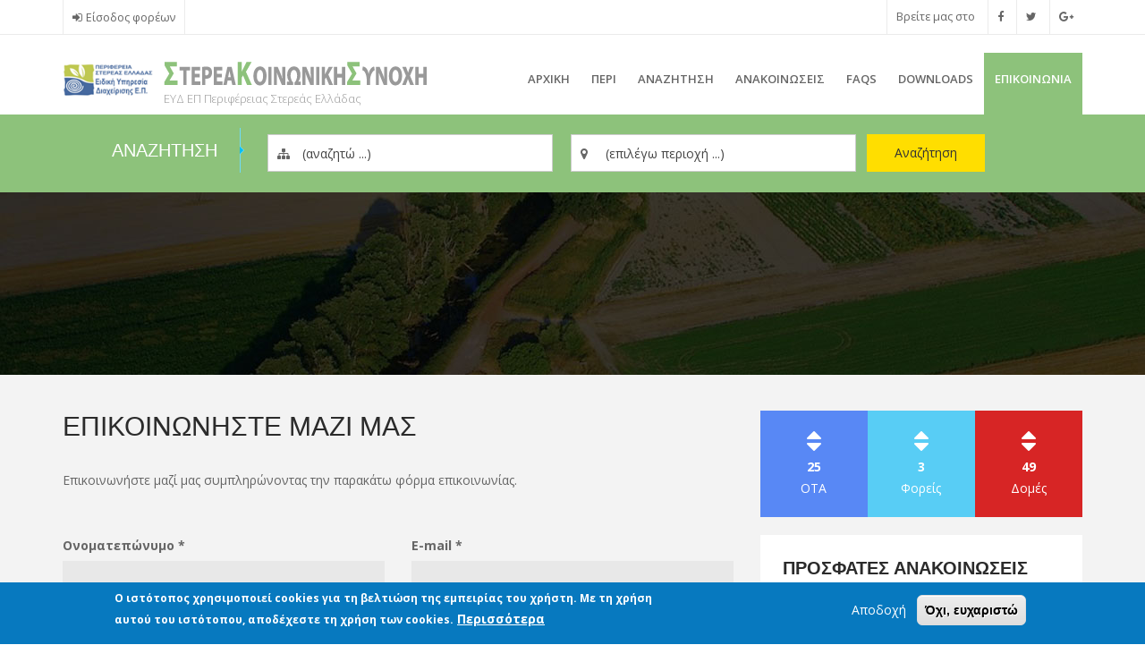

--- FILE ---
content_type: text/html; charset=utf-8
request_url: http://www.socialsterea.gr/contact2
body_size: 56566
content:
<!DOCTYPE html>
<html lang="el" dir="ltr" prefix="fb: http://www.facebook.com/2008/fbml content: http://purl.org/rss/1.0/modules/content/ dc: http://purl.org/dc/terms/ foaf: http://xmlns.com/foaf/0.1/ og: http://ogp.me/ns# rdfs: http://www.w3.org/2000/01/rdf-schema# sioc: http://rdfs.org/sioc/ns# sioct: http://rdfs.org/sioc/types# skos: http://www.w3.org/2004/02/skos/core# xsd: http://www.w3.org/2001/XMLSchema#">
<head>
  <meta http-equiv="Content-Type" content="text/html; charset=utf-8" />
<meta name="Generator" content="Drupal 7 (http://drupal.org)" />
<meta name="MobileOptimized" content="width" />
<meta name="HandheldFriendly" content="true" />
<meta name="viewport" content="width=device-width, initial-scale=1" />
<link rel="shortcut icon" href="http://www.socialsterea.gr/sites/all/themes/bizreview/favicon.ico" type="image/vnd.microsoft.icon" />
  
<meta property="og:image" content="http://www.socialsterea.gr/sites/default/files/pictures/social_header_img.jpg" />
<meta property="og:url" content="http://www.socialsterea.gr/contact2" />
<meta property="og:title" content="Επικοινωνήστε μαζί μας | Στερεά Κοινωνική Συνοχή" />
<meta property="og:description" content="" />
  
  <title>Επικοινωνήστε μαζί μας | Στερεά Κοινωνική Συνοχή</title>
  <link type="text/css" rel="stylesheet" href="http://www.socialsterea.gr/sites/default/files/css/css_lQaZfjVpwP_oGNqdtWCSpJT1EMqXdMiU84ekLLxQnc4.css" media="all" />
<link type="text/css" rel="stylesheet" href="http://www.socialsterea.gr/sites/default/files/css/css_Z5eWvWzvvhANwdiNzmy7HqC_LZTGbziZ41S9Z908K-A.css" media="all" />
<link type="text/css" rel="stylesheet" href="http://www.socialsterea.gr/sites/default/files/css/css_M2ReTPPzOl3RQr2_m975tj2VW7I6MWQbowpvd61Hcy4.css" media="all" />
<link type="text/css" rel="stylesheet" href="http://www.socialsterea.gr/sites/default/files/css/css_sdBrodKwLuykW_IyYw5SAP5PEmxwjJw8lZGsgfX0f8w.css" media="all" />
<link type="text/css" rel="stylesheet" href="//cdn.jsdelivr.net/bootstrap/3.3.5/css/bootstrap.min.css" media="all" />
<link type="text/css" rel="stylesheet" href="http://www.socialsterea.gr/sites/default/files/css/css_qMQMmi0f5k3rxOQ-pxQxVecqwwNukQdNzv_HsG6hAg0.css" media="all" />

<!--[if (lt IE 9)]>
<link type="text/css" rel="stylesheet" href="http://www.socialsterea.gr/sites/all/themes/bizreview/css/ie8.css?szset3" media="all" />
<![endif]-->
<link type="text/css" rel="stylesheet" href="http://www.socialsterea.gr/sites/all/themes/bizreview/css/color-green-style.css?szset3" media="all" />

    <!-- Media Queries support for IE6-8 -->  
  <!--[if lt IE 9]>
    <script src="http://www.socialsterea.gr/sites/all/themes/bizreview/js/respond.min.js"></script>
  <![endif]-->
    
  <!-- HTML5 element support for IE6-8 -->
  <!--[if lt IE 9]>
    <script src="//html5shiv.googlecode.com/svn/trunk/html5.js"></script>
  <![endif]-->
  <script src="http://www.socialsterea.gr/sites/default/files/js/js_6UR8aB1w5-y_vdUUdWDWlX2QhWu_qIXlEGEV48YgV-c.js"></script>
<script src="http://www.socialsterea.gr/sites/default/files/js/js_C1_20hsqtmzd7zY14sXy3We0rtOtLijAGcRlbkj2g9M.js"></script>
<script>videojs.options.flash.swf = "http://www.socialsterea.gr/sites/all/libraries/video-js/video-js.swf"</script>
<script src="//cdn.jsdelivr.net/bootstrap/3.3.5/js/bootstrap.min.js"></script>
<script src="http://www.socialsterea.gr/sites/default/files/js/js_gHk2gWJ_Qw_jU2qRiUmSl7d8oly1Cx7lQFrqcp3RXcI.js"></script>
<script src="http://www.socialsterea.gr/sites/default/files/js/js_2LDY9ck3NE_2rn1kGsny-q42aA5OVLqXMKs5HJ9MG7w.js"></script>
<script src="https://www.googletagmanager.com/gtag/js?id=UA-24251955-19"></script>
<script>window.dataLayer = window.dataLayer || [];function gtag(){dataLayer.push(arguments)};gtag("js", new Date());gtag("set", "developer_id.dMDhkMT", true);gtag("config", "UA-24251955-19", {"groups":"default","anonymize_ip":true});</script>
<script src="http://www.socialsterea.gr/sites/default/files/js/js_dEFQuVPlQTtdEphQHIBXXpmUbgrMjZ6d8LR_TRfjncE.js"></script>
<script>jQuery(document).ready(function($) { 
		$(window).scroll(function() {
			if($(this).scrollTop() != 0) {
				$("#toTop").fadeIn();	
			} else {
				$("#toTop").fadeOut();
			}
		});
		
		$("#toTop").click(function() {
			$("body,html").animate({scrollTop:0},800);
		});	
		
		});</script>
<script src="http://www.socialsterea.gr/sites/default/files/js/js_PtObgvxIO9F0pJoSva_68URCF8dJf1LEFFg6D3bvk-g.js"></script>
<script src="http://www.socialsterea.gr/sites/default/files/js/js_ny8_x3IUK7RpRppIHQ6G60TnMJFuz7epWEm1HoI9JXQ.js"></script>
<script src="http://www.socialsterea.gr/sites/default/files/js/js_Xph-gB6brXCjAeHyNGxB7GzD6NRXzdIyWu7tU_PHWqE.js"></script>
<script>jQuery.extend(Drupal.settings, {"basePath":"\/","pathPrefix":"","setHasJsCookie":0,"ajaxPageState":{"theme":"bizreview","theme_token":"F6SksxTuiBwinWIrRb0y1DfymUUL07Z4gIIQqE1xGkI","jquery_version":"2.1","jquery_version_token":"xtyuJZSyrvs_D2VhODKhVz4cM5UJx8tviCVjm7J1tME","js":{"0":1,"sites\/all\/modules\/eu_cookie_compliance\/js\/eu_cookie_compliance.min.js":1,"sites\/all\/modules\/addthis\/addthis.js":1,"sites\/all\/themes\/bootstrap\/js\/bootstrap.js":1,"sites\/all\/modules\/jquery_update\/replace\/jquery\/2.2\/jquery.min.js":1,"misc\/jquery-extend-3.4.0.js":1,"misc\/jquery-html-prefilter-3.5.0-backport.js":1,"misc\/jquery.once.js":1,"misc\/drupal.js":1,"sites\/all\/modules\/jquery_update\/js\/jquery_browser.js":1,"sites\/all\/libraries\/chosen\/chosen.jquery.min.js":1,"sites\/all\/modules\/eu_cookie_compliance\/js\/jquery.cookie-1.4.1.min.js":1,"sites\/all\/modules\/jquery_update\/replace\/jquery.form\/4\/jquery.form.min.js":1,"sites\/all\/libraries\/video-js\/video.js":1,"misc\/ajax.js":1,"sites\/all\/modules\/jquery_update\/js\/jquery_update.js":1,"1":1,"\/\/cdn.jsdelivr.net\/bootstrap\/3.3.5\/js\/bootstrap.min.js":1,"sites\/all\/modules\/entityreference\/js\/entityreference.js":1,"public:\/\/languages\/el_ftpoiIQ7kd949U1W3zcGIAlElKkHK-G2nlcxf-n9aOs.js":1,"sites\/all\/libraries\/colorbox\/jquery.colorbox-min.js":1,"sites\/all\/modules\/colorbox\/js\/colorbox.js":1,"sites\/all\/modules\/colorbox\/js\/colorbox_load.js":1,"sites\/all\/modules\/better_exposed_filters\/better_exposed_filters.js":1,"sites\/all\/modules\/captcha\/captcha.js":1,"sites\/all\/modules\/responsive_menus\/styles\/meanMenu\/jquery.meanmenu.min.js":1,"sites\/all\/modules\/responsive_menus\/styles\/meanMenu\/responsive_menus_mean_menu.js":1,"sites\/all\/modules\/google_analytics\/googleanalytics.js":1,"https:\/\/www.googletagmanager.com\/gtag\/js?id=UA-24251955-19":1,"2":1,"sites\/all\/modules\/rua\/js\/jquery.rua.js":1,"misc\/textarea.js":1,"sites\/all\/themes\/bootstrap\/js\/misc\/_progress.js":1,"modules\/file\/file.js":1,"sites\/all\/themes\/bizreview\/bootstrap\/js\/bootstrap.min.js":1,"3":1,"sites\/all\/modules\/hide_submit\/js\/hide_submit.js":1,"sites\/all\/modules\/chosen\/chosen.js":1,"sites\/all\/themes\/bizreview\/js\/custom.js":1,"sites\/all\/themes\/bootstrap\/js\/misc\/ajax.js":1,"sites\/all\/themes\/bootstrap\/js\/modules\/file\/file.js":1},"css":{"modules\/system\/system.base.css":1,"sites\/all\/libraries\/chosen\/chosen.css":1,"sites\/all\/modules\/chosen\/css\/chosen-drupal.css":1,"sites\/all\/modules\/simplenews\/simplenews.css":1,"sites\/all\/modules\/calendar\/css\/calendar_multiday.css":1,"modules\/field\/theme\/field.css":1,"modules\/node\/node.css":1,"sites\/all\/modules\/views\/css\/views.css":1,"sites\/all\/libraries\/colorbox\/example4\/colorbox.css":1,"sites\/all\/modules\/ctools\/css\/ctools.css":1,"sites\/all\/libraries\/video-js\/video-js.css":1,"sites\/all\/modules\/responsive_menus\/styles\/meanMenu\/meanmenu.min.css":1,"sites\/all\/modules\/eu_cookie_compliance\/css\/eu_cookie_compliance.css":1,"sites\/all\/modules\/hide_submit\/css\/hide_submit.css":1,"public:\/\/ctools\/css\/8695a9d3e23511e74e4cde79b7ae1666.css":1,"\/\/cdn.jsdelivr.net\/bootstrap\/3.3.5\/css\/bootstrap.min.css":1,"sites\/all\/themes\/bootstrap\/css\/3.3.5\/overrides.min.css":1,"sites\/all\/themes\/bizreview\/bootstrap\/css\/bootstrap.css":1,"sites\/all\/themes\/bizreview\/css\/style.css":1,"sites\/all\/themes\/bizreview\/color\/colors.css":1,"sites\/all\/themes\/bizreview\/css\/local.css":1,"sites\/all\/themes\/bizreview\/css\/ie8.css":1,"sites\/all\/themes\/bizreview\/css\/color-green-style.css":1}},"colorbox":{"opacity":"0.85","current":"{current} of {total}","previous":"\u00ab Prev","next":"Next \u00bb","close":"\u039a\u03bb\u03b5\u03af\u03c3\u03b9\u03bc\u03bf","maxWidth":"98%","maxHeight":"98%","fixed":true,"mobiledetect":true,"mobiledevicewidth":"480px","file_public_path":"\/sites\/default\/files","specificPagesDefaultValue":"admin*\nimagebrowser*\nimg_assist*\nimce*\nnode\/add\/*\nnode\/*\/edit\nprint\/*\nprintpdf\/*\nsystem\/ajax\nsystem\/ajax\/*"},"hide_submit":{"hide_submit_status":true,"hide_submit_method":"disable","hide_submit_css":"hide-submit-disable","hide_submit_abtext":"..","hide_submit_atext":"","hide_submit_hide_css":"hide-submit-processing","hide_submit_hide_text":"Processing...","hide_submit_indicator_style":"expand-left","hide_submit_spinner_color":"#000","hide_submit_spinner_lines":12,"hide_submit_hide_fx":0,"hide_submit_reset_time":10000},"better_exposed_filters":{"datepicker":false,"slider":false,"settings":[],"autosubmit":false,"views":{"tracker":{"displays":{"block_2":{"filters":[]}}}}},"chosen":{"selector":"select#edit-field-perifereiaki-enotitita-tid, select#edit-field-eidos-domis-tid, select#edit-field-omad-eidos-domis-tid, select#edit-field-dimos-tids-tid","minimum_single":5,"minimum_multiple":10,"minimum_width":200,"options":{"allow_single_deselect":false,"disable_search":false,"disable_search_threshold":0,"search_contains":false,"placeholder_text_multiple":"\u0395\u03c0\u03b9\u03bb\u03ad\u03be\u03c4\u03b5 \u03ba\u03ac\u03c0\u03bf\u03b9\u03b5\u03c2 \u03c4\u03b9\u03bc\u03ad\u03c2","placeholder_text_single":"\u0395\u03c0\u03b9\u03bb\u03ad\u03be\u03c4\u03b5 \u03bc\u03b9\u03b1 \u03c4\u03b9\u03bc\u03ae","no_results_text":"\u0394\u03b5\u03bd \u03b2\u03c1\u03ad\u03b8\u03b7\u03ba\u03b1\u03bd \u03b1\u03c0\u03bf\u03c4\u03b5\u03bb\u03ad\u03c3\u03bc\u03b1\u03c4\u03b1 \u03b3\u03b9\u03b1","inherit_select_classes":true}},"urlIsAjaxTrusted":{"\/tracker-domi-search":true,"\/contact2":true,"\/file\/ajax\/field_file\/und\/0\/form-vOweNgai__fbAFB23DqjKbQSBrd9UxaJ98Dt9YABNZw":true},"responsive_menus":[{"selectors":"#main-menu","container":"body","trigger_txt":"\u003Cspan \/\u003E\u003Cspan \/\u003E\u003Cspan \/\u003E","close_txt":"X","close_size":"18px","position":"right","media_size":"767","show_children":"1","expand_children":"1","expand_txt":"+","contract_txt":"-","remove_attrs":"1","responsive_menus_style":"mean_menu"}],"eu_cookie_compliance":{"cookie_policy_version":"1.0.0","popup_enabled":1,"popup_agreed_enabled":0,"popup_hide_agreed":0,"popup_clicking_confirmation":false,"popup_scrolling_confirmation":false,"popup_html_info":"\u003Cdiv class=\u0022eu-cookie-compliance-banner eu-cookie-compliance-banner-info eu-cookie-compliance-banner--opt-in\u0022\u003E\n  \u003Cdiv class=\u0022popup-content info\u0022\u003E\n        \u003Cdiv id=\u0022popup-text\u0022\u003E\n      \u003Cp\u003E\u003Cstrong\u003E\u039f \u03b9\u03c3\u03c4\u03cc\u03c4\u03bf\u03c0\u03bf\u03c2 \u03c7\u03c1\u03b7\u03c3\u03b9\u03bc\u03bf\u03c0\u03bf\u03b9\u03b5\u03af cookies \u03b3\u03b9\u03b1 \u03c4\u03b7 \u03b2\u03b5\u03bb\u03c4\u03b9\u03ce\u03c3\u03b7 \u03c4\u03b7\u03c2 \u03b5\u03bc\u03c0\u03b5\u03b9\u03c1\u03af\u03b1\u03c2 \u03c4\u03bf\u03c5 \u03c7\u03c1\u03ae\u03c3\u03c4\u03b7. \u039c\u03b5 \u03c4\u03b7 \u03c7\u03c1\u03ae\u03c3\u03b7 \u03b1\u03c5\u03c4\u03bf\u03cd \u03c4\u03bf\u03c5 \u03b9\u03c3\u03c4\u03cc\u03c4\u03bf\u03c0\u03bf\u03c5, \u03b1\u03c0\u03bf\u03b4\u03ad\u03c7\u03b5\u03c3\u03c4\u03b5 \u03c4\u03b7 \u03c7\u03c1\u03ae\u03c3\u03b7 \u03c4\u03c9\u03bd cookies.\u003C\/strong\u003E\u003C\/p\u003E\n              \u003Cbutton type=\u0022button\u0022 class=\u0022find-more-button eu-cookie-compliance-more-button\u0022\u003E\u03a0\u03b5\u03c1\u03b9\u03c3\u03c3\u03cc\u03c4\u03b5\u03c1\u03b1\u003C\/button\u003E\n          \u003C\/div\u003E\n    \n    \u003Cdiv id=\u0022popup-buttons\u0022 class=\u0022\u0022\u003E\n            \u003Cbutton type=\u0022button\u0022 class=\u0022agree-button eu-cookie-compliance-secondary-button\u0022\u003E\u0391\u03c0\u03bf\u03b4\u03bf\u03c7\u03ae\u003C\/button\u003E\n              \u003Cbutton type=\u0022button\u0022 class=\u0022decline-button eu-cookie-compliance-default-button\u0022 \u003E\u038c\u03c7\u03b9, \u03b5\u03c5\u03c7\u03b1\u03c1\u03b9\u03c3\u03c4\u03ce\u003C\/button\u003E\n          \u003C\/div\u003E\n  \u003C\/div\u003E\n\u003C\/div\u003E","use_mobile_message":false,"mobile_popup_html_info":"\u003Cdiv class=\u0022eu-cookie-compliance-banner eu-cookie-compliance-banner-info eu-cookie-compliance-banner--opt-in\u0022\u003E\n  \u003Cdiv class=\u0022popup-content info\u0022\u003E\n        \u003Cdiv id=\u0022popup-text\u0022\u003E\n                    \u003Cbutton type=\u0022button\u0022 class=\u0022find-more-button eu-cookie-compliance-more-button\u0022\u003E\u03a0\u03b5\u03c1\u03b9\u03c3\u03c3\u03cc\u03c4\u03b5\u03c1\u03b1\u003C\/button\u003E\n          \u003C\/div\u003E\n    \n    \u003Cdiv id=\u0022popup-buttons\u0022 class=\u0022\u0022\u003E\n            \u003Cbutton type=\u0022button\u0022 class=\u0022agree-button eu-cookie-compliance-secondary-button\u0022\u003E\u0391\u03c0\u03bf\u03b4\u03bf\u03c7\u03ae\u003C\/button\u003E\n              \u003Cbutton type=\u0022button\u0022 class=\u0022decline-button eu-cookie-compliance-default-button\u0022 \u003E\u038c\u03c7\u03b9, \u03b5\u03c5\u03c7\u03b1\u03c1\u03b9\u03c3\u03c4\u03ce\u003C\/button\u003E\n          \u003C\/div\u003E\n  \u003C\/div\u003E\n\u003C\/div\u003E\n","mobile_breakpoint":"768","popup_html_agreed":"\u003Cdiv\u003E\n  \u003Cdiv class=\u0022popup-content agreed\u0022\u003E\n    \u003Cdiv id=\u0022popup-text\u0022\u003E\n      \u003Ch2\u003EThank you for accepting cookies\u003C\/h2\u003E\n\u003Cp\u003EYou can now hide this message or find out more about cookies.\u003C\/p\u003E\n    \u003C\/div\u003E\n    \u003Cdiv id=\u0022popup-buttons\u0022\u003E\n      \u003Cbutton type=\u0022button\u0022 class=\u0022hide-popup-button eu-cookie-compliance-hide-button\u0022\u003E\u0391\u03c0\u03cc\u03ba\u03c1\u03c5\u03c8\u03b7\u003C\/button\u003E\n              \u003Cbutton type=\u0022button\u0022 class=\u0022find-more-button eu-cookie-compliance-more-button-thank-you\u0022 \u003E\u03a0\u03b5\u03c1\u03b9\u03c3\u03c3\u03cc\u03c4\u03b5\u03c1\u03b5\u03c2 \u03c0\u03bb\u03b7\u03c1\u03bf\u03c6\u03bf\u03c1\u03af\u03b5\u03c2\u003C\/button\u003E\n          \u003C\/div\u003E\n  \u003C\/div\u003E\n\u003C\/div\u003E","popup_use_bare_css":false,"popup_height":"auto","popup_width":"100%","popup_delay":1000,"popup_link":"\/page\/oroi-hrisis-prostasia-prosopikon-dedomenon","popup_link_new_window":1,"popup_position":null,"fixed_top_position":1,"popup_language":"el","store_consent":false,"better_support_for_screen_readers":0,"reload_page":0,"domain":"","domain_all_sites":null,"popup_eu_only_js":0,"cookie_lifetime":"100","cookie_session":false,"disagree_do_not_show_popup":0,"method":"opt_in","allowed_cookies":"","withdraw_markup":"\u003Cbutton type=\u0022button\u0022 class=\u0022eu-cookie-withdraw-tab\u0022\u003EPrivacy settings\u003C\/button\u003E\n\u003Cdiv class=\u0022eu-cookie-withdraw-banner\u0022\u003E\n  \u003Cdiv class=\u0022popup-content info\u0022\u003E\n    \u003Cdiv id=\u0022popup-text\u0022\u003E\n      \u003Ch2\u003EWe use cookies on this site to enhance your user experience\u003C\/h2\u003E\n\u003Cp\u003EYou have given your consent for us to set cookies.\u003C\/p\u003E\n    \u003C\/div\u003E\n    \u003Cdiv id=\u0022popup-buttons\u0022\u003E\n      \u003Cbutton type=\u0022button\u0022 class=\u0022eu-cookie-withdraw-button\u0022\u003EWithdraw consent\u003C\/button\u003E\n    \u003C\/div\u003E\n  \u003C\/div\u003E\n\u003C\/div\u003E\n","withdraw_enabled":false,"withdraw_button_on_info_popup":false,"cookie_categories":[],"cookie_categories_details":[],"enable_save_preferences_button":true,"cookie_name":"","cookie_value_disagreed":"0","cookie_value_agreed_show_thank_you":"1","cookie_value_agreed":"2","containing_element":"body","automatic_cookies_removal":true,"close_button_action":"close_banner"},"googleanalytics":{"account":["UA-24251955-19"],"trackOutbound":1,"trackMailto":1,"trackDownload":1,"trackDownloadExtensions":"7z|aac|arc|arj|asf|asx|avi|bin|csv|doc(x|m)?|dot(x|m)?|exe|flv|gif|gz|gzip|hqx|jar|jpe?g|js|mp(2|3|4|e?g)|mov(ie)?|msi|msp|pdf|phps|png|ppt(x|m)?|pot(x|m)?|pps(x|m)?|ppam|sld(x|m)?|thmx|qtm?|ra(m|r)?|sea|sit|tar|tgz|torrent|txt|wav|wma|wmv|wpd|xls(x|m|b)?|xlt(x|m)|xlam|xml|z|zip","trackColorbox":1},"file":{"elements":{"#edit-field-file-und-0-upload":"txt,doc,docx,xls,xlsx,pdf,zip"}},"ajax":{"edit-field-file-und-0-upload-button":{"wrapper":"edit-field-file-und-0-ajax-wrapper","effect":"fade","progress":{"type":"throbber","message":null},"event":"mousedown","keypress":true,"prevent":"click","url":"\/file\/ajax\/field_file\/und\/0\/form-vOweNgai__fbAFB23DqjKbQSBrd9UxaJ98Dt9YABNZw","submit":{"_triggering_element_name":"field_file_und_0_upload_button","_triggering_element_value":"\u03a6\u03cc\u03c1\u03c4\u03c9\u03c3\u03b7"}}},"bootstrap":{"anchorsFix":"0","anchorsSmoothScrolling":"0","formHasError":1,"popoverEnabled":1,"popoverOptions":{"animation":1,"html":0,"placement":"right","selector":"","trigger":"click","triggerAutoclose":1,"title":"","content":"","delay":0,"container":"body"},"tooltipEnabled":1,"tooltipOptions":{"animation":1,"html":0,"placement":"auto left","selector":"","trigger":"hover focus","delay":0,"container":"body"}}});</script>
  
 <link type="text/css" rel="stylesheet" media="all" href="/sites/all/themes/bizreview/fontawesome/css/font-awesome.min.css" />
 <link href='//fonts.googleapis.com/css?family=Raleway:400,500,700,600,800,900,100,200,300' rel='stylesheet' type='text/css'>

</head>
<body class="html not-front not-logged-in one-sidebar sidebar-second page-eform page-eform-submit page-eform-submit-contact-entityform role-anonymous-user" >
  <div id="skip-link">
    <a href="#main-content" class="element-invisible element-focusable">Παράκαμψη προς το κυρίως περιεχόμενο</a>
  </div>

    <div id="toTop"><span class="glyphicon glyphicon-chevron-up"></span></div>

<!-- #header-top -->
<div id="header-top" class="clearfix">
    <div class="container">

        <!-- #header-top-inside -->
        <div id="header-top-inside" class="clearfix">
            <div class="row">
            
                        <div class="col-md-6">
                <!-- #header-top-left -->
                <div id="header-top-left" class="clearfix">
                      <div class="region region-header-top-left">
    <section id="block-menu-menu-user-menu-2" class="block block-menu clearfix clearfix">

      
  <ul class="menu nav"><li class="first last leaf"><a href="/user/login" id="item-menu-user-login">Είσοδος φορέων</a></li>
</ul>
</section>
  </div>
                </div>
                <!-- EOF:#header-top-left -->
            </div>
                        
                        <div class="col-md-6">
                <!-- #header-top-right -->
                <div id="header-top-right" class="clearfix">
                      <div class="region region-header-top-right">
    <section id="block-block-18" class="block block-block clearfix clearfix">

      
  <ul class="list-social-icons">
  <li>Βρείτε μας στο </li>
  <li><a href="#" title="Facebook"><i class="fa fa-facebook"></i></a></li>
  <li><a href="#" title="Twitter"><i class="fa fa-twitter"></i></a></li>
  <li><a href="#" title="Google Plus"><i class="fa fa-google-plus"></i></a></li>
<!--
  <li><a href="#" title="Pinterest"><i class="fa fa-pinterest"></i></a></li>
  <li><a href="#" title="LinkedIn"><i class="fa fa-linkedin"></i></a></li>
  <li><a href="#" title="Youtube"><i class="fa fa-youtube-play"></i></a></li>
-->
</ul>
</section>
  </div>
                </div>
                <!-- EOF:#header-top-right -->
            </div>
                        
            </div>
        </div>
        <!-- EOF: #header-top-inside -->

    </div>
</div>
<!-- EOF: #header-top -->    

<!-- header -->
<header id="header" role="banner" class="clearfix">
    <div class="container">

        <!-- #header-inside -->
        <div id="header-inside" class="clearfix">
            <div class="row">
                <div class="col-md-5 clearfix">
                  <div id="logo1" style="">
                    <a href="/" title="Αρχική" rel="home"> <img src="http://www.socialsterea.gr/sites/all/themes/bizreview/pepa-50.png" alt="Αρχική" /> </a>
                  </div>
                  <div id="logo2" style="">
                                        <div id="logo">
                    <a href="/" title="Αρχική" rel="home"> <img src="http://www.socialsterea.gr/sites/all/themes/bizreview/logo.png" alt="Αρχική" /> </a>
                    </div>
                      
                                      
                                        <div id="site-slogan">
                    ΕΥΔ ΕΠ Περιφέρειας Στερεάς Ελλάδας                    </div>
                                      </div>
                </div>
                  
                <div class="col-md-7">
                    <!-- #header -->
				                        <!-- EOF:#header -->
                    
                    <!-- Main Menu -->
                    <div id="main-menu">
                      <div class="navbar">
                        <div id="navbar-mainmenu-collapse">
                          <nav id="main-navigation" class="">
                                                            <div class="region region-main-navigation">
    <section id="block-system-main-menu" class="block block-system block-menu clearfix clearfix">

      
  <ul class="menu nav"><li class="first leaf"><a href="/">Αρχική</a></li>
<li class="leaf"><a href="/page/domes-koinonikis-entaxis">Περί</a></li>
<li class="leaf"><a href="/tracker-domi-search">Αναζήτηση</a></li>
<li class="leaf"><a href="/news">Ανακοινώσεις</a></li>
<li class="leaf"><a href="/page/syhnes-erotiseis-apantiseis">FAQs</a></li>
<li class="leaf"><a href="/page/downloads">Downloads</a></li>
<li class="last leaf"><a href="/contact2" class="active">Επικοινωνία</a></li>
</ul>
</section>
  </div>
                                                      </nav>
                        </div>
                      </div>
                    </div>
                    <!-- End Menu -->
                </div>
                
            </div>
        </div>
        <!-- EOF: #header-inside -->

    </div>
</header>
<!-- EOF: #header --> 

<!-- #Search -->
<div id="search-wrapper" class="clearfix">
  <div class="container">
    <div class="row"><div class="col-md-12">
      <div id="search-region" class="clearfix">
                
          <div id="navbar-search-collapse">
                <div class="region region-search">
    <section id="block-views-exp-tracker-page-6" class="block block-views block-views-exp-tracker-page-6 clearfix clearfix">

        <h2 class="block-title" >Αναζήτηση</h2>
    
  <form action="/tracker-domi-search" method="get" id="views-exposed-form-tracker-page-6" accept-charset="UTF-8"><div><div class="views-exposed-form">
  <div class="views-exposed-widgets clearfix">
          <div id="edit-field-eidos-domis-tid-wrapper" class="views-exposed-widget views-widget-filter-field_eidos_domis_tid">
                        <div class="views-widget">
          <input type="hidden" name="field_eidos_domis_tid" value="All" />
        </div>
              </div>
          <div id="edit-field-omad-eidos-domis-tid-wrapper" class="views-exposed-widget views-widget-filter-field_omad_eidos_domis_tid">
                        <div class="views-widget">
          <div class="form-item form-item-field-omad-eidos-domis-tid form-type-select form-group"><select class="form-control form-select" id="edit-field-omad-eidos-domis-tid" name="field_omad_eidos_domis_tid"><option value="All" selected="selected">(αναζητώ ...)</option><option value="3211">Είδη διαβίωσης</option><option value="3212">Ένδυση-Υπόδηση</option><option value="3213">Συσσίτιο</option><option value="3214">Τροφή</option><option value="3220">Υπηρεσίες για ΑμΕΑ</option><option value="3219">Υπηρεσίες για ηλικιωμένους</option><option value="3217">Υπηρεσίες για Μετανάστες</option><option value="3221">Υπηρεσίες για πολίτες</option><option value="3215">Φάρμακα</option></select></div>        </div>
              </div>
          <div id="edit-field-dimos-tids-tid-wrapper" class="views-exposed-widget views-widget-filter-field_dimos_tids_tid">
                        <div class="views-widget">
          <div class="form-item form-item-field-dimos-tids-tid form-type-select form-group"><select class="form-control form-select" id="edit-field-dimos-tids-tid" name="field_dimos_tids_tid"><option value="All" selected="selected">(επιλέγω περιοχή ...)</option><option value="2613">ΠΕΡΙΦΕΡΕΙΑ ΣΤΕΡΕΑΣ ΕΛΛΑΔΑΣ</option><option value="2502">-Π.Ε. ΒΟΙΩΤΙΑΣ</option><option value="2507">--ΔΗΜΟΣ ΑΛΙΑΡΤΟΥ</option><option value="2508">--ΔΗΜΟΣ ΔΙΣΤΟΜΟΥ-ΑΡΑΧΟΒΑΣ-ΑΝΤΙΚΥΡΑΣ</option><option value="2509">--ΔΗΜΟΣ ΘΗΒΑΙΩΝ</option><option value="2510">--ΔΗΜΟΣ ΛΕΒΑΔΕΩΝ</option><option value="2511">--ΔΗΜΟΣ ΟΡΧΟΜΕΝΟΥ</option><option value="2512">--ΔΗΜΟΣ ΤΑΝΑΓΡΑΣ</option><option value="2503">-Π.Ε. ΕΥΒΟΙΑΣ</option><option value="2513">--ΔΗΜΟΣ ΔΙΡΦΥΩΝ-ΜΕΣΣΑΠΙΩΝ</option><option value="2514">--ΔΗΜΟΣ ΕΡΕΤΡΙΑΣ</option><option value="2515">--ΔΗΜΟΣ ΙΣΤΙΑΙΑΣ-ΑΙΔΗΨΟΥ</option><option value="2516">--ΔΗΜΟΣ ΚΑΡΥΣΤΟΥ</option><option value="2517">--ΔΗΜΟΣ ΚΥΜΗΣ-ΑΛΙΒΕΡΙΟΥ</option><option value="2518">--ΔΗΜΟΣ ΜΑΝΤΟΥΔΙΟΥ-ΛΙΜΝΗΣ-ΑΓΙΑΣ ΑΝΝΑΣ</option><option value="2519">--ΔΗΜΟΣ ΣΚΥΡΟΥ</option><option value="2520">--ΔΗΜΟΣ ΧΑΛΚΙΔΕΩΝ</option><option value="2504">-Π.Ε. ΕΥΡΥΤΑΝΙΑΣ</option><option value="2521">--ΔΗΜΟΣ ΑΓΡΑΦΩΝ</option><option value="2522">--ΔΗΜΟΣ ΚΑΡΠΕΝΗΣΙΟΥ</option><option value="2505">-Π.Ε. ΦΘΙΩΤΙΔΑΣ</option><option value="2523">--ΔΗΜΟΣ ΑΜΦΙΚΛΕΙΑΣ-ΕΛΑΤΕΙΑΣ</option><option value="2524">--ΔΗΜΟΣ ΔΟΜΟΚΟΥ</option><option value="2525">--ΔΗΜΟΣ ΛΑΜΙΕΩΝ</option><option value="2526">--ΔΗΜΟΣ ΛΟΚΡΩΝ</option><option value="2527">--ΔΗΜΟΣ ΜΑΚΡΑΚΩΜΗΣ</option><option value="2528">--ΔΗΜΟΣ ΚΑΜΕΝΩΝ ΒΟΥΡΛΩΝ</option><option value="2529">--ΔΗΜΟΣ ΣΤΥΛΙΔΑΣ</option><option value="2506">-Π.Ε. ΦΩΚΙΔΑΣ</option><option value="2530">--ΔΗΜΟΣ ΔΕΛΦΩΝ</option><option value="2531">--ΔΗΜΟΣ ΔΩΡΙΔΟΣ</option></select></div>        </div>
              </div>
        <!--
    <div id="edit-domi-enabled-wrapper" class="views-exposed-widget views-widget-filter-domi_enabled">
      <div class="views-widget">
        <div class="form-item form-item-domi-enabled form-group">
          <input type="checkbox" name="domi_enabled" id="domi-enabled" value="1" ><label class="control-label" for="domi-enabled">In operation</label>
        </div>
      </div>
    </div>
    -->
                <div class="views-exposed-widget views-submit-button">
      <button type="submit" id="edit-submit-tracker" name="" value="Αναζήτηση" class="btn btn-primary form-submit">Αναζήτηση</button>
    </div>
      </div>
</div>
</div></form>
</section>
  </div>
          </div>
              </div>
    </div></div>
  </div>
</div>
<!-- #Search -->

<!-- #Full width -->
<div id="full-width-wrapper" class="clearfix">
		  <div class="region region-full-width">
    <section id="block-block-30" class="block block-block clearfix clearfix">

      
  <div style="background-image: url(/sites/default/files/pictures/image-background-contact.jpg); background-position: center center;">
<p class="rtecenter" style="font-size:30px;font-weight:500;padding-top:90px;padding-bottom:90px;color:#fff;"> </p>
</div>
</section>
  </div>
</div>
<!-- EOF: #Full width -->


<!-- #page -->
<div id="page" class="clearfix">

    
    
    
        
    <!-- #main-content -->
    <div id="main-content">
        <div class="container">
        
            <!-- #messages-console -->
                        <!-- EOF: #messages-console -->
            
            <div class="row">

                

                <section class="col-md-8">

                    <!-- #main -->		    
                    <div id="main" class="clearfix">
                    
                        
                        <!-- EOF:#content-wrapper -->
                    	
                        <div id="content-wrapper">
                                                                                    <h1 class="page-title">Επικοινωνήστε μαζί μας</h1>
                                                                                                          
                            <!-- #tabs -->
                                                            <div class="tabs">
                                                                </div>
                                                        <!-- EOF: #tabs -->

                            <!-- #action links -->
                                                        <!-- EOF: #action links -->

                              <div class="region region-content">
    <section id="block-system-main" class="block block-system clearfix clearfix">

      
  <div class="entity entity-entityform-type entityform-type-entityform-type clearfix" about="/contact2">

  
  <div class="content">
    <form class="entityform entitytype-contact_entityform-form" enctype="multipart/form-data" action="/contact2" method="post" id="contact-entityform-entityform-edit-form" accept-charset="UTF-8"><div><div class='pre-instructions' ><p>Επικοινωνήστε μαζί μας συμπληρώνοντας την παρακάτω φόρμα επικοινωνίας.</p><p> </p></div><div class="field-type-text field-name-field-ypeythinos-epik field-widget-text-textfield form-wrapper form-group" id="edit-field-ypeythinos-epik"><div id="field-ypeythinos-epik-add-more-wrapper"><div class="form-item form-item-field-ypeythinos-epik-und-0-value form-type-textfield form-group"> <label class="control-label" for="edit-field-ypeythinos-epik-und-0-value">Ονοματεπώνυμο <span class="form-required" title="Το πεδίο είναι απαραίτητο.">*</span></label>
<input class="text-full form-control form-text required" type="text" id="edit-field-ypeythinos-epik-und-0-value" name="field_ypeythinos_epik[und][0][value]" value="" size="60" maxlength="255" /></div></div></div><input type="hidden" name="form_build_id" value="form-vOweNgai__fbAFB23DqjKbQSBrd9UxaJ98Dt9YABNZw" />
<input type="hidden" name="form_id" value="contact_entityform_entityform_edit_form" />
<div class="field-type-email field-name-field-e-mail field-widget-email-textfield form-wrapper form-group" id="edit-field-e-mail"><div id="field-e-mail-add-more-wrapper"><div class="text-full-wrapper"><div class="form-item form-item-field-e-mail-und-0-email form-type-textfield form-group"> <label class="control-label" for="edit-field-e-mail-und-0-email">E-mail <span class="form-required" title="Το πεδίο είναι απαραίτητο.">*</span></label>
<input class="form-control form-text required" type="text" id="edit-field-e-mail-und-0-email" name="field_e_mail[und][0][email]" value="" size="60" maxlength="128" /></div></div></div></div><div class="field-type-text field-name-field-leitourgia field-widget-text-textfield form-wrapper form-group" id="edit-field-leitourgia"><div id="field-leitourgia-add-more-wrapper"><div class="form-item form-item-field-leitourgia-und-0-value form-type-textfield form-group"> <label class="control-label" for="edit-field-leitourgia-und-0-value">Φορέας που εκπροσωπείτε</label>
<input class="text-full form-control form-text" type="text" id="edit-field-leitourgia-und-0-value" name="field_leitourgia[und][0][value]" value="" size="60" maxlength="400" /></div></div></div><div class="field-type-text field-name-field-idiotita field-widget-text-textfield form-wrapper form-group" id="edit-field-idiotita"><div id="field-idiotita-add-more-wrapper"><div class="form-item form-item-field-idiotita-und-0-value form-type-textfield form-group"> <label class="control-label" for="edit-field-idiotita-und-0-value">Θέμα</label>
<input class="text-full form-control form-text" type="text" id="edit-field-idiotita-und-0-value" name="field_idiotita[und][0][value]" value="" size="60" maxlength="400" /></div></div></div><div class="field-type-text-long field-name-field-message field-widget-text-textarea form-wrapper form-group" id="edit-field-message"><div id="field-message-add-more-wrapper"><div class="form-item form-item-field-message-und-0-value form-type-textarea form-group"> <label class="control-label" for="edit-field-message-und-0-value">Μήνυμα <span class="form-required" title="Το πεδίο είναι απαραίτητο.">*</span></label>
<div class="form-textarea-wrapper resizable"><textarea class="text-full form-control form-textarea required" id="edit-field-message-und-0-value" name="field_message[und][0][value]" cols="60" rows="5"></textarea></div></div></div></div><div class="field-type-file field-name-field-file field-widget-file-generic form-wrapper form-group" id="edit-field-file"><div id="edit-field-file-und-0-ajax-wrapper"><div class="form-item form-item-field-file-und-0 form-type-managed-file form-group"> <label class="control-label" for="edit-field-file-und-0">Συνημμένο αρχείο</label>
<div class="file-widget form-managed-file clearfix input-group"><input type="hidden" name="field_file[und][0][fid]" value="0" />
<input type="hidden" name="field_file[und][0][display]" value="1" />
<input class="form-control form-file" type="file" id="edit-field-file-und-0-upload" name="files[field_file_und_0]" size="22" /><span class="input-group-btn"><button class="btn-primary btn form-submit" type="submit" id="edit-field-file-und-0-upload-button" name="field_file_und_0_upload_button" value="Φόρτωση">Φόρτωση</button>
</span></div><div class="help-block"><a href="#" data-toggle="popover" data-target="#upload-instructions" data-html="1" data-placement="bottom" data-title="Απαιτήσεις αρχείου"><span class="icon glyphicon glyphicon-question-sign" aria-hidden="true"></span> Περισσότερες πληροφορίες</a><div id="upload-instructions" class="element-invisible help-block"><ul><li>Τα αρχεία πρέπει να είναι μικρότερα από <strong>5 MB</strong>.</li>
<li>Επιτρεπτές επεκτάσεις αρχείων: <strong>txt doc docx xls xlsx pdf zip</strong>.</li>
</ul></div></div></div></div></div><div style="border:5px solid #e2e2e2; background-color:#ebebeb; margin:20px;"><div class="form-item form-item-gdpr-simfono form-type-checkbox checkbox"> <label class="control-label" for="edit-gdpr-simfono"><input type="checkbox" id="edit-gdpr-simfono" name="gdpr_simfono" value="1" class="form-checkbox required" />Αποδέχομαι <span class="form-required" title="Το πεδίο είναι απαραίτητο.">*</span></label>
<div class="help-block"><p>Τα στοιχεία σας θα χρησιμοποιηθούν αποκλειστικά για την επικοινωνία μαζί μας. Δεν πρόκειται να υπάρξει καμία περαιτέρω χρήση αυτών από εμάς ή από τρίτους. Μπορείτε να πατήσετε <a href="/page/oroi-hrisis-prostasia-prosopikon-dedomenon" target="_blank">εδώ</a> για να διαβάσετε την πολιτική προστασίας των προσωπικών δεδομένων.</p></div></div></div><fieldset  class="captcha panel panel-default form-wrapper">
          <legend class="panel-heading">
      <span class="panel-title fieldset-legend">CAPTCHA</span>
    </legend>
          <div class="panel-body">
    <div class="help-block">Αυτή η ερώτηση χρησιμεύει στην αποτροπή αυτόματων εγγραφών από μηχανές (spam).</div>    <input type="hidden" name="captcha_sid" value="2280290" />
<input type="hidden" name="captcha_token" value="3f9a7f81efb66a3154b220e59ecbb071" />
<div class="css-captcha-code"><div style="width: 8.75em;height:1.5em;"><div style="width:1.25em;float:left;">j</div><div style="width:7.25em;float:left;"><div style="width: 7.25em;height:1.5em;"><div style="width:5.75em;float:right;"><div style="width: 5.75em;height:1.5em;"><div style="width:2.75em;float:left;"><div style="width: 2.75em;height:1.5em;"><div style="width:1.25em;float:right;">Z</div><div style="width:1.25em;float:left;">x</div></div></div><div style="width:2.75em;float:left;"><div style="width: 2.75em;height:1.5em;"><div style="width:1.25em;float:left;">2</div><div style="width:1.25em;float:left;">9</div></div></div></div></div><div style="width:1.25em;float:left;">p</div></div></div></div></div><div class="form-item form-item-captcha-response form-type-textfield form-group"> <label class="control-label" for="edit-captcha-response">Πληκτρολογείστε τον παραπάνω κωδικό <span class="form-required" title="Το πεδίο είναι απαραίτητο.">*</span></label>
<input class="form-control form-text required" title="Για λόγους ασφαλείας εισάγετε τον κωδικό χωρίς τα κενά για να υποβάλετε τη φόρμα." data-toggle="tooltip" type="text" id="edit-captcha-response" name="captcha_response" value="" size="10" maxlength="10" /></div>  </div>
  </fieldset>
<div class="form-actions form-actions form-wrapper form-group" id="edit-actions"><button type="submit" id="edit-submit" name="op" value="Υποβολή" class="btn btn-primary form-submit">Υποβολή</button>
</div></div></form>  </div>
</div>

</section>
  </div>
                            
                        </div>
                        
                        <!-- EOF:#content-wrapper -->

                        
                    </div>
                    <!-- EOF:#main -->

                </section>

                                <aside class="col-md-4">
                    <!--#sidebar-second-->
                    <section id="sidebar-second" class="sidebar clearfix">
                      <div class="region region-sidebar-second">
    <section id="block-block-32" class="block block-block block-social-sidebar clearfix clearfix">

      
  <div class="stats sidebar-right">
      <div class="social-sidebar">
        <div class="social-facebook social-sidebar-item">
          <div><i class="fa fa-sort fa-2x"></i></div>
          <div><strong><span>25</span></strong><br />ΟΤΑ</div>
        </div>
        <div class="social-twitter social-sidebar-item">
          <div><i class="fa fa-sort fa-2x"></i></div>
          <div><strong><span>3</span></strong><br />Φορείς</div>
        </div>
        <div class="social-google-plus social-sidebar-item">
          <div><i class="fa fa-sort fa-2x"></i></div>
          <div><strong><span>49</span></strong><br />Δομές</div>
        </div>
      </div>
    </div>
</section>
<section id="block-views-tracker-block-2" class="block block-views clearfix clearfix">

        <h2 class="block-title" >Πρόσφατες ανακοινώσεις</h2>
    
  <div class="view view-tracker view-id-tracker view-display-id-block_2 block-latest-news news view-dom-id-66fc2b523e8d952be26996dd4d141148">
        
  
  
      <div class="view-content">
        <div class="views-row views-row-1 views-row-odd views-row-first col-md-6 null">
    <div class="views-row-inner">
	    
  <div class="views-field views-field-title">        <span class="field-content"><a href="/article/ypovoli-deltion-dilosis-epiteyxis-deikton-praxis">Υποβολή Δελτίων Δήλωσης Επίτευξης Δεικτών Πράξης</a></span>  </div>  
  <div class="views-field views-field-field-image">        <div class="field-content"></div>  </div>  
  <div class="views-field views-field-created">        <span class="field-content">Δευ, 08/01/2018 - 14:57</span>  </div>    </div>
  </div>
  <div class="views-row views-row-2 views-row-even col-md-6 null">
    <div class="views-row-inner">
	    
  <div class="views-field views-field-title">        <span class="field-content"><a href="/article/odigies-gia-tin-ypovoli-ddd-ton-kdif">Οδηγίες για την υποβολή ΔΔΔ των ΚΔΗΦ</a></span>  </div>  
  <div class="views-field views-field-field-image">        <div class="field-content"></div>  </div>  
  <div class="views-field views-field-created">        <span class="field-content">Πέμ, 23/11/2017 - 11:11</span>  </div>    </div>
  </div>
  <div class="views-row views-row-3 views-row-odd col-md-6 null">
    <div class="views-row-inner">
	    
  <div class="views-field views-field-title">        <span class="field-content"><a href="/article/prosorini-antikatastasi-ergazomenoy-epileximotita-dapanis">Προσωρινή αντικατάσταση εργαζομένου - επιλεξιμότητα δαπάνης</a></span>  </div>  
  <div class="views-field views-field-field-image">        <div class="field-content"></div>  </div>  
  <div class="views-field views-field-created">        <span class="field-content">Πέμ, 02/11/2017 - 21:30</span>  </div>    </div>
  </div>
  <div class="views-row views-row-4 views-row-even col-md-6 null">
    <div class="views-row-inner">
	    
  <div class="views-field views-field-title">        <span class="field-content"><a href="/article/odigies-gia-tin-ypovoli-deltion-dilosis-dapanon-ddd-pros-toys-dikaioyhoys-poy-ylopoioyn">Οδηγίες για την υποβολή δελτίων δήλωσης δαπανών (Δ.Δ.Δ.) προς τους δικαιούχους που υλοποιούν πράξεις για τα ΚΚ και ΔΠΒΑ</a></span>  </div>  
  <div class="views-field views-field-field-image">        <div class="field-content"></div>  </div>  
  <div class="views-field views-field-created">        <span class="field-content">Παρ, 20/10/2017 - 09:50</span>  </div>    </div>
  </div>
  <div class="views-row views-row-5 views-row-odd views-row-last col-md-6 null">
    <div class="views-row-inner">
	    
  <div class="views-field views-field-title">        <span class="field-content"><a href="/article/pliroforisi-epikoinonia">Πληροφόρηση &amp; Επικοινωνία</a></span>  </div>  
  <div class="views-field views-field-field-image">        <div class="field-content"></div>  </div>  
  <div class="views-field views-field-created">        <span class="field-content">Πέμ, 19/10/2017 - 11:03</span>  </div>    </div>
  </div>
    </div>
  
  
  
      
<div class="more-link">
  <a href="/news">
    περισσότερα...  </a>
</div>
  
  
  
</div>
</section>
  </div>
                    </section>
                    <!--EOF:#sidebar-second-->
                </aside>
                
        
            </div>
        </div>
    </div>

    <!-- EOF:#main-content -->

        
        
    
    
    
    
    
    
        
</div>
<!-- EOF:#page -->

<!-- #footer -->
<footer id="footer" class="clearfix">
    <div class="container">    
        <!-- #footer-inside -->
        <div id="footer-inside" class="clearfix">
            <div class="row">
                <div class="col-md-12">
                                        <div class="footer-first">
                      <div class="region region-footer-first">
    <section id="block-block-22" class="block block-block block-social-icon-footer clearfix clearfix">

      
  <div class="social-icon-item"><span class="fa-stack fa-lg fa-2x"><i class="fa fa-circle fa-stack-2x" style="color: #2950cf;"></i><i class="fa fa-facebook fa-stack-1x fa-inverse"></i></span></div>

<div class="social-icon-item"><span class="fa-stack fa-lg fa-2x"><i class="fa fa-circle fa-stack-2x" style="color: #24d2fe;"></i><i class="fa fa-twitter fa-stack-1x fa-inverse"></i></span></div>

<div class="social-icon-item"><span class="fa-stack fa-lg fa-2x"><i class="fa fa-circle fa-stack-2x" style="color: #ff002a;"></i><i class="fa fa-google-plus fa-stack-1x fa-inverse"></i></span></div>
<!--
<div class="social-icon-item"><span class="fa-stack fa-lg fa-2x"><i class="fa fa-circle fa-stack-2x" style="color: #ee0000;"></i><i class="fa fa-pinterest fa-stack-1x fa-inverse"></i></span></div>
-->
</section>
<section id="block-simplenews-3222" class="block block-simplenews clearfix clearfix">

      
        <p>Εγγραφείτε στην λίστα των ενημερωτικών δελτίων μας!</p>
  
      <form class="simplenews-subscribe" action="/contact2" method="post" id="simplenews-block-form-3222" accept-charset="UTF-8"><div><div class="form-item form-item-mail form-type-textfield form-group"> <label class="control-label" for="edit-mail">E-mail <span class="form-required" title="Το πεδίο είναι απαραίτητο.">*</span></label>
<input class="form-control form-text required" type="text" id="edit-mail" name="mail" value="" size="20" maxlength="128" /></div><fieldset  class="captcha panel panel-default form-wrapper">
          <legend class="panel-heading">
      <span class="panel-title fieldset-legend">CAPTCHA</span>
    </legend>
          <div class="panel-body">
    <div class="help-block">Αυτή η ερώτηση χρησιμεύει στην αποτροπή αυτόματων εγγραφών από μηχανές (spam).</div>    <input type="hidden" name="captcha_sid" value="2280291" />
<input type="hidden" name="captcha_token" value="8d9f9824e56979247445c6f076aca1ef" />
<div class="css-captcha-code"><div style="width: 8.75em;height:1.5em;"><div style="width:4.25em;float:right;"><div style="width: 4.25em;height:1.5em;"><div style="width:2.75em;float:left;"><div style="width: 2.75em;height:1.5em;"><div style="width:1.25em;float:left;">K</div><div style="width:1.25em;float:left;">x</div></div></div><div style="width:1.25em;float:left;">c</div></div></div><div style="width:4.25em;float:left;"><div style="width: 4.25em;height:1.5em;"><div style="width:2.75em;float:left;"><div style="width: 2.75em;height:1.5em;"><div style="width:1.25em;float:right;">S</div><div style="width:1.25em;float:left;">Y</div></div></div><div style="width:1.25em;float:left;">T</div></div></div></div></div><div class="form-item form-item-captcha-response form-type-textfield form-group"> <label class="control-label" for="edit-captcha-response">Πληκτρολογείστε τον παραπάνω κωδικό <span class="form-required" title="Το πεδίο είναι απαραίτητο.">*</span></label>
<input class="form-control form-text required" title="Για λόγους ασφαλείας εισάγετε τον κωδικό χωρίς τα κενά για να υποβάλετε τη φόρμα." data-toggle="tooltip" type="text" id="edit-captcha-response" name="captcha_response" value="" size="10" maxlength="10" /></div>  </div>
  </fieldset>
<button type="submit" id="edit-submit" name="op" value="Εγγραφή" class="btn btn-default form-submit">Εγγραφή</button>
<input type="hidden" name="form_build_id" value="form-tpU1UZvJYEPMcyV1-v_OKP05YPKhSV5lksIOdja0cUo" />
<input type="hidden" name="form_id" value="simplenews_block_form_3222" />
</div></form>  
  
  
  
</section>
  </div>
                    </div>
                                    </div>
                
                <div class="col-md-3">
                                        <div class="footer-second">
                      <div class="region region-footer-second">
    <section id="block-block-24" class="block block-block clearfix clearfix">

        <h2 class="block-title" >Είδη δομών</h2>
    
  <p><a href="https://www.socialsterea.gr/eidi-domis/koinoniko-pantopoleio-syssitio">Κοινωνικό παντοπωλείο &amp; συσσίτιο</a><br /><a href="https://www.socialsterea.gr/eidi-domis/koinoniko-pantopoleio">Κοινωνικό παντοπωλείο</a><br /><a href="https://www.socialsterea.gr/eidi-domis/syssitio">Συσσίτιο</a><br /><a href="https://www.socialsterea.gr/eidi-domis/koinoniko-farmakeio">Κοινωνικό φαρμακείο</a></p>
</section>
  </div>
                    </div>
                                    </div>

                <div class="col-md-3">
                                        <div class="footer-third">
                      <div class="region region-footer-third">
    <section id="block-block-25" class="block block-block clearfix clearfix">

        <h2 class="block-title" >Κέντρα δομών</h2>
    
  <p><a href="https://www.socialsterea.gr/eidi-domis/kentro-koinotitas">Κέντρο κοινότητας</a><br /><a href="https://www.socialsterea.gr/eidi-domis/kentro-koinotitas-me-parartima-kem">Κέντρο κοινότητας με παράρτημα ΚΕΜ<br /></a><a href="https://www.socialsterea.gr/eidi-domis/kifi">Κέντρο ημερ. φροντίδας ηλικιωμένων<br /></a><a href="https://www.socialsterea.gr/eidi-domis/kdif">Κέντρο διημέρευσης - ημερ.φροντίδας</a></p>
</section>
  </div>
                    </div>
                                    </div>

                <div class="col-md-3">
                                        <div class="footer-fourth">
                      <div class="region region-footer-fourth">
    <section id="block-block-26" class="block block-block clearfix clearfix">

        <h2 class="block-title" >Χρήσιμοι σύνδεσμοι</h2>
    
  <p><a href="https://www.socialsterea.gr/page/domes-koinonikis-entaxis">Λίγα λόγια για το έργο</a><br /><a href="https://www.socialsterea.gr/tracker-domi-search">Αναζητήστε μια δομή</a><br /><a href="https://www.socialsterea.gr/news">Ανακοινώσεις σχετικές με το έργο</a><br /><a href="https://www.socialsterea.gr/page/syhnes-erotiseis-apantiseis">Συχνές ερωτήσεις/απαντήσεις</a><br /><a href="https://www.socialsterea.gr/page/downloads">Αρχεία για download</a><br /><a href="https://www.socialsterea.gr/contact">Επικοινωνήστε μαζί μας</a></p>
</section>
  </div>
                    </div>
                                    </div>

                <div class="col-md-3">
                                        <div class="footer-fifth">
                      <div class="region region-footer-fifth">
    <section id="block-block-27" class="block block-block clearfix clearfix">

        <h2 class="block-title" >Χρηματοδότηση</h2>
    
  <p><a href="https://www.socialsterea.gr/page/domes-koinonikis-entaxis"><img src="https://www.socialsterea.gr/sites/default/files/pictures/xrimatodotisi-32.gif" width="259" height="143" style="display: block; margin-left: auto; margin-right: auto;" /></a></p>
</section>
  </div>
                    </div>
                                    </div>
            </div>
        </div>
        <!-- EOF: #footer-inside -->    
    </div>
    <div id="footer-sixth">
    <div class="container">    
        <!-- #footer-inside -->
            <div class="row">
                <div class="col-md-12">
                                        <div class="footer-sixth">
                          <div class="region region-footer-sixth">
    <section id="block-block-28" class="block block-block clearfix clearfix">

      
  <div class="stats footer-6">
      <h2 class="home-block-title">Συνολικά στοιχεία του δικτύου <span class="themecolor-text">Κοινωνικών Δομών</span></h2>
      
      <div class="col-md-3 connect-with-biz">
        <div class="connect-with-biz-icon">
          <span class="fa-stack fa-lg fa-3x"><i class="fa fa-circle fa-stack-2x"></i><i class="fa fa-users fa-stack-1x fa-inverse"></i></span>
        </div>
        <div class="connect-with-biz-content">
          <h3>Πάνω από 90</h3>
          <p>Χρήστες συστήματος</p>
        </div>
      </div>
      <div class="col-md-3 connect-with-biz">
        <div class="connect-with-biz-icon">
          <span class="fa-stack fa-lg fa-3x"><i class="fa fa-circle fa-stack-2x"></i><i class="fa fa-database fa-stack-1x fa-inverse"></i></span>
        </div>
        <div class="connect-with-biz-content">
          <h3>25 ΟΤΑ</h3>
          <p>Φορείς διαχείρισης</p>
        </div>
      </div>
      <div class="col-md-3 connect-with-biz">
        <div class="connect-with-biz-icon">
          <span class="fa-stack fa-lg fa-3x"><i class="fa fa-circle fa-stack-2x"></i><i class="fa fa-check fa-stack-1x fa-inverse"></i></span>
        </div>
        <div class="connect-with-biz-content">
          <h3>49 Δομές</h3>
          <p>Δίκτυο διαχείρισης</p>
        </div>
      </div>
      <div class="col-md-3 connect-with-biz">
        <div class="connect-with-biz-icon">
          <span class="fa-stack fa-lg fa-3x"><i class="fa fa-circle fa-stack-2x"></i><i class="fa fa-thumbs-up fa-stack-1x fa-inverse"></i></span>
        </div>
        <div class="connect-with-biz-content">
          <h3>Πάνω από 82230</h3>
          <p>Δραστηριότητες δομών</p>
        </div>
      </div>
      <p>&nbsp;</p>
    </div>
</section>
  </div>
                    </div>
                                    </div>
            </div>
        </div>
        <!-- EOF: #footer-inside -->    
    </div>
    
</footer> 
<!-- EOF #footer -->

<footer id="sub-footer" class="clearfix">
    <div class="container">
        
        <!-- #subfooter-inside -->
        <div id="sub-footer-inside" class="clearfix">
            <div class="row">
                <div class="col-md-12">
                    <!-- #subfooter-left -->
                    <div class="sub-footer-first">
                                          <div class="region region-sub-footer-first">
    <section id="block-block-29" class="block block-block clearfix clearfix">

      
  <p>Copyright © 2017, Στερεά Κοινωνική Συνοχή - ΕΥΔ ΕΠ ΣΤΕΡΕΑΣ ΕΛΛΑΔΑΣ | Υψηλάντη Αλεξάνδρου 12, Λαμία 35 131 | 223 135 0922 | <a href="mailto:info@socialsterea.gr">info@socialsterea.gr</a><br /><a href="https://www.socialsterea.gr/page/oroi-hrisis-prostasia-prosopikon-dedomenon">Όροι χρήσης – Προστασία Προσωπικών Δεδομένων</a></p>
</section>
  </div>
                    
                    </div>
                    <!-- EOF: #subfooter-left -->
                </div>
                
                <div class="col-md-6">
                    <!-- #subfooter-right -->
                    <div class="sub-footer-second">

                    
                    </div>
                    <!-- EOF: #subfooter-right -->
                </div>
            </div>
        </div>
        <!-- EOF: #subfooter-inside -->
    
    </div>
</footer>
<!-- EOF:#subfooter -->
  <script>window.eu_cookie_compliance_cookie_name = "";</script>
<script src="http://www.socialsterea.gr/sites/default/files/js/js_ASI9zwK7dd6s-gQijDkISM_Tg4-PhwjyZWcVeh-BFYc.js"></script>
<script src="http://www.socialsterea.gr/sites/default/files/js/js_L50O_PWoAuMOxVjnzZCkNSSmI0kFwhZsO1_KS8WnGKw.js"></script>
</body>
</html>


--- FILE ---
content_type: text/css
request_url: http://www.socialsterea.gr/sites/default/files/css/css_qMQMmi0f5k3rxOQ-pxQxVecqwwNukQdNzv_HsG6hAg0.css
body_size: 35423
content:
@import url(//fonts.googleapis.com/css?family=Open+Sans:400,300,300italic,400italic,600,600italic,700,700italic&subset=latin,vietnamese);a .glyphicon-spin,fieldset .panel-heading a.panel-title:hover{text-decoration:none}.tabs-left>.nav-tabs>li:focus,.tabs-left>.nav-tabs>li>a:focus,.tabs-right>.nav-tabs>li:focus,.tabs-right>.nav-tabs>li>a:focus{outline:0}html.overlay-open .navbar-fixed-top{z-index:400}html.js fieldset.collapsed{border-left-width:1px;border-right-width:1px;height:auto}html.js input.form-autocomplete{background-image:none}html.js .autocomplete-throbber{background-position:100% 2px;background-repeat:no-repeat;display:inline-block;height:15px;margin:2px 0 0 2px;width:15px}html.js .autocomplete-throbber.throbbing{background-position:100% -18px}body{position:relative}body.admin-expanded.admin-vertical.admin-nw .navbar,body.admin-expanded.admin-vertical.admin-sw .navbar{margin-left:260px}body.navbar-is-fixed-top{padding-top:64px}body.navbar-is-fixed-bottom{padding-bottom:64px!important}body.toolbar{padding-top:30px!important}body.toolbar .navbar-fixed-top{top:30px}body.toolbar.navbar-is-fixed-top{padding-top:94px!important}body.toolbar-drawer{padding-top:64px!important}body.toolbar-drawer .navbar-fixed-top{top:64px}body.toolbar-drawer.navbar-is-fixed-top{padding-top:128px!important}body.admin-menu .navbar-fixed-top{top:29px}body.admin-menu.navbar-is-fixed-top{padding-top:93px}body div#admin-toolbar{z-index:1600}body #admin-menu,body #admin-toolbar,body #toolbar{-webkit-box-shadow:none;box-shadow:none}body #admin-menu{margin:0;padding:0;position:fixed;z-index:1600}body #admin-menu .dropdown li{line-height:normal}@media screen and (min-width:768px){.navbar.container{max-width:720px}}@media screen and (min-width:992px){.navbar.container{max-width:940px}}@media screen and (min-width:1200px){.navbar.container{max-width:1140px}}.navbar.container,.navbar.container-fluid{margin-top:20px}.navbar.container-fluid>.container-fluid,.navbar.container>.container{margin:0;padding:0;width:auto}#overlay-container,.overlay-element,.overlay-modal-background{z-index:1500}#toolbar{z-index:1600}.modal{z-index:1620}.modal-dialog{z-index:1630}.ctools-modal-dialog .modal-body{width:100%!important;overflow:auto}.book-toc>.dropdown-menu,.region-help .block,div.image-widget-data{overflow:hidden}.modal-backdrop{z-index:1610}.footer{margin-top:45px;padding-top:35px;padding-bottom:36px;border-top:1px solid #E5E5E5}.element-invisible{margin:0;padding:0;width:1px}.navbar .logo{margin-right:-15px;padding-left:15px;padding-right:15px}ul.secondary{float:left}@media screen and (min-width:768px){.navbar .logo{margin-right:0;padding-left:0}ul.secondary{float:right}}.page-header,.region-sidebar-first .block:first-child h2.block-title,.region-sidebar-second .block:first-child h2.block-title{margin-top:0}p:last-child{margin-bottom:0}.region-help>.glyphicon{font-size:18px;float:left;margin:-.05em .5em 0 0}form#search-block-form{margin:0}.navbar #block-search-form{float:none;margin:5px 0 5px 5px}@media screen and (min-width:992px){.navbar #block-search-form{float:right}}.navbar #block-search-form .input-group-btn{width:auto}ul.action-links{margin:12px 0;padding:0}ul.action-links li{display:inline;margin:0;padding:0 6px 0 0}ul.action-links .glyphicon{padding-right:.5em}.uneditable-input,input,select,textarea{max-width:100%;width:auto}.filter-wrapper .form-type-select .filter-list,.managed-files.table td:first-child{width:100%}input.error{color:#a94442;border-color:#ebccd1}fieldset legend.panel-heading{float:left;line-height:1em;margin:0}fieldset .panel-body{clear:both;display:inherit}.form-type-password-confirm label,.panel-heading{display:block}fieldset .panel-heading a.panel-title{color:inherit;display:block;margin:-10px -15px;padding:10px 15px}.form-group:last-child,.panel:last-child{margin-bottom:0}.form-horizontal .form-group{margin-left:0;margin-right:0}.form-actions{clear:both}div.image-widget-data{float:none}table.sticky-header{z-index:1}.resizable-textarea textarea{border-radius:4px 4px 0 0}.ajax-progress-bar,.filter-wrapper{border-radius:0 0 4px 4px}.text-format-wrapper{margin-bottom:15px}.text-format-wrapper .filter-wrapper,.text-format-wrapper>.form-type-textarea{margin-bottom:0}.filter-wrapper .panel-body{padding:7px}.filter-wrapper .form-type-select{min-width:30%}.filter-help{margin-top:5px;text-align:center}@media screen and (min-width:768px){.filter-help{float:right}}.filter-help .glyphicon{margin:0 5px 0 0;vertical-align:text-top}.checkbox:first-child,.radio:first-child{margin-top:0}.checkbox:last-child,.radio:last-child{margin-bottom:0}.control-group .help-inline,.help-block{color:#777;font-size:12px;margin:5px 0 10px;padding:0}a.tabledrag-handle .handle{height:auto;width:auto}.error{color:#a94442}div.error,table tr.error{background-color:#f2dede;color:#a94442}.form-group.error,.form-group.has-error{background:0 0}.form-group.error .control-label,.form-group.error label,.form-group.has-error .control-label,.form-group.has-error label{color:#a94442;font-weight:600}.form-group.error .uneditable-input,.form-group.error input,.form-group.error select,.form-group.error textarea,.form-group.has-error .uneditable-input,.form-group.has-error input,.form-group.has-error select,.form-group.has-error textarea{color:#555}.form-group.error .help-block,.form-group.error .help-inline,.form-group.has-error .help-block,.form-group.has-error .help-inline,.submitted{color:#777}.nav-tabs{margin-bottom:10px}ul li.collapsed,ul li.expanded,ul li.leaf{list-style:none}.tabs--secondary{margin:0 0 10px}.submitted{margin-bottom:1em;font-style:italic;font-weight:400}.alert a,.book-toc>.dropdown-menu>li:nth-child(1)>a{font-weight:700}.form-type-password-confirm{position:relative}.form-type-password-confirm label .label{float:right}.form-type-password-confirm .password-help{padding-left:2em}@media (min-width:768px){.form-type-password-confirm .password-help{border-left:1px solid #ddd;left:50%;margin-left:15px;position:absolute}}@media (min-width:992px){.form-type-password-confirm .password-help{left:33.33333333%}}.form-type-password-confirm .progress{background:0 0;border-radius:0 0 5px 5px;-webkit-box-shadow:none;box-shadow:none;height:4px;margin:-5px 0 0}.form-type-password-confirm .form-type-password{clear:left}.form-type-password-confirm .form-control-feedback{right:15px}.form-type-password-confirm .help-block{clear:both}ul.pagination li>a.progress-disabled{float:left}.form-autocomplete .glyphicon{color:#777;font-size:120%}.form-autocomplete .glyphicon.glyphicon-spin{color:#337ab7}.form-autocomplete .input-group-addon{background-color:#fff}.form-autocomplete .dropdown a{white-space:normal}.ajax-progress-bar{border:1px solid #ccc;margin:-1px 0 0;padding:6px 12px;width:100%}.ajax-progress-bar .progress{height:8px;margin:0}.ajax-progress-bar .message,.ajax-progress-bar .percentage{color:#777;font-size:12px;line-height:1em;margin:5px 0 0;padding:0}.glyphicon-spin{display:inline-block;-o-animation:spin 1s infinite linear;-webkit-animation:spin 1s infinite linear;animation:spin 1s infinite linear}a .glyphicon-spin{display:inline-block}@-webkit-keyframes spin{0%{-webkit-transform:rotate(0)}100%{-webkit-transform:rotate(359deg)}}@-o-keyframes spin{0%{-o-transform:rotate(0)}100%{-o-transform:rotate(359deg)}}@keyframes spin{0%{-webkit-transform:rotate(0);-o-transform:rotate(0);transform:rotate(0)}100%{-webkit-transform:rotate(359deg);-o-transform:rotate(359deg);transform:rotate(359deg)}}.tabbable{margin-bottom:20px}.tabs-below>.nav-tabs,.tabs-left>.nav-tabs,.tabs-right>.nav-tabs{border-bottom:0}.tabs-below>.nav-tabs .summary,.tabs-left>.nav-tabs .summary,.tabs-right>.nav-tabs .summary{color:#777;font-size:12px}.tab-pane>.panel-heading{display:none}.tab-content>.active{display:block}.tabs-below>.nav-tabs{border-top:1px solid #ddd}.tabs-below>.nav-tabs>li{margin-top:-1px;margin-bottom:0}.tabs-below>.nav-tabs>li>a{border-radius:0 0 4px 4px}.tabs-below>.nav-tabs>li>a:focus,.tabs-below>.nav-tabs>li>a:hover{border-top-color:#ddd;border-bottom-color:transparent}.tabs-below>.nav-tabs>.active>a,.tabs-below>.nav-tabs>.active>a:focus,.tabs-below>.nav-tabs>.active>a:hover{border-color:transparent #ddd #ddd}.tabs-left>.nav-tabs,.tabs-right>.nav-tabs{padding-bottom:20px;width:220px}.tabs-left>.nav-tabs>li,.tabs-right>.nav-tabs>li{float:none}.tabs-left>.nav-tabs>li>a,.tabs-right>.nav-tabs>li>a{margin-right:0;margin-bottom:3px}.tabs-left>.tab-content,.tabs-right>.tab-content{border-radius:0 4px 4px;-webkit-box-shadow:0 1px 1px rgba(0,0,0,.05);box-shadow:0 1px 1px rgba(0,0,0,.05);border:1px solid #ddd;overflow:hidden;padding:10px 15px}.tabs-left>.nav-tabs{float:left;margin-right:-1px}.tabs-left>.nav-tabs>li>a{border-radius:4px 0 0 4px}.tabs-left>.nav-tabs>li>a:focus,.tabs-left>.nav-tabs>li>a:hover{border-color:#eee #ddd #eee #eee}.tabs-left>.nav-tabs>.active>a,.tabs-left>.nav-tabs>.active>a:focus,.tabs-left>.nav-tabs>.active>a:hover{border-color:#ddd transparent #ddd #ddd;-webkit-box-shadow:-1px 1px 1px rgba(0,0,0,.05);box-shadow:-1px 1px 1px rgba(0,0,0,.05)}.tabs-right>.nav-tabs{float:right;margin-left:-1px}.tabs-right>.nav-tabs>li>a{border-radius:0 4px 4px 0}.tabs-right>.nav-tabs>li>a:focus,.tabs-right>.nav-tabs>li>a:hover{border-color:#eee #eee #eee #ddd;-webkit-box-shadow:1px 1px 1px rgba(0,0,0,.05);box-shadow:1px 1px 1px rgba(0,0,0,.05)}.tabs-right>.nav-tabs>.active>a,.tabs-right>.nav-tabs>.active>a:focus,.tabs-right>.nav-tabs>.active>a:hover{border-color:#ddd #ddd #ddd transparent}td.checkbox,td.radio,th.checkbox,th.radio{display:table-cell}.views-display-settings .label{font-size:100%;color:#666}.views-display-settings .footer{padding:0;margin:4px 0 0}.views-exposed-form .views-exposed-widget .btn{margin-top:1.8em}table .checkbox input[type=checkbox],table .radio input[type=radio]{max-width:inherit}.form-horizontal .form-group label{position:relative;min-height:1px;margin-top:0;margin-bottom:0;padding-top:7px;padding-left:15px;padding-right:15px;text-align:right}@media (min-width:768px){.form-horizontal .form-group label{float:left;width:16.66666667%}body.navbar-is-fixed-top.navbar-administration.navbar-vertical.navbar-tray-open .navbar-fixed-top{left:240px;left:24rem}}.alert-success a,.alert-success a:focus,.alert-success a:hover{color:#2b542c}.alert-info a,.alert-info a:focus,.alert-info a:hover{color:#245269}.alert-warning a,.alert-warning a:focus,.alert-warning a:hover{color:#66512c}.alert-danger a,.alert-danger a:focus,.alert-danger a:hover{color:#843534}div.image-style-new,div.image-style-new div{display:block}div.image-style-new div.input-group{display:table}.table-striped>tbody>tr:nth-child(odd)>td.module,.table>tbody>tr>td.module,td.module{background:#ddd;font-weight:700}.book-toc>.dropdown-menu>.dropdown-header{white-space:nowrap}.book-toc>.dropdown-menu .dropdown-menu{-webkit-box-shadow:none;box-shadow:none;border:0;display:block;font-size:12px;margin:0;padding:0;position:static;width:100%}.book-toc>.dropdown-menu .dropdown-menu>li{padding-left:20px}.book-toc>.dropdown-menu .dropdown-menu>li>a{margin-left:-40px;padding-left:60px}#features-filter .form-item.form-type-checkbox{padding-left:20px}fieldset.features-export-component{font-size:12px}fieldset.features-export-component,html.js #features-export-form fieldset.features-export-component{margin:0 0 10px}fieldset.features-export-component .panel-heading{padding:5px 10px}fieldset.features-export-component .panel-heading a.panel-title{font-size:12px;font-weight:500;margin:-5px -10px;padding:5px 10px}fieldset.features-export-component .panel-body{padding:0 10px}div.features-export-list{margin:-11px 0 10px;padding:0 10px}div.features-export-list .form-type-checkbox,fieldset.features-export-component .component-select .form-type-checkbox{line-height:1em;margin:5px 5px 5px 0!important;min-height:0;padding:3px 3px 3px 25px!important}div.features-export-list .form-type-checkbox input[type=checkbox],fieldset.features-export-component .component-select .form-type-checkbox input[type=checkbox]{margin-top:0}body.navbar-is-fixed-top.navbar-administration.navbar-horizontal.navbar-tray-open .navbar-fixed-top{top:79px}body.navbar-is-fixed-top.navbar-administration .navbar-fixed-top{top:39px}.navbar-administration #navbar-administration.navbar-oriented .navbar-bar{z-index:1032}.navbar-administration #navbar-administration .navbar-tray{z-index:1031}body.navbar-is-fixed-top.navbar-administration{padding-top:103px!important}body.navbar-is-fixed-top.navbar-administration.navbar-horizontal.navbar-tray-open{padding-top:143px!important}body.navbar-tray-open.navbar-vertical.navbar-fixed{margin-left:24rem}#navbar-administration.navbar-oriented .navbar-tray-vertical{width:24rem}
html{font-family:sans-serif;-webkit-text-size-adjust:100%;-ms-text-size-adjust:100%;}body{margin:0;}article,aside,details,figcaption,figure,footer,header,hgroup,main,nav,section,summary{display:block;}audio,canvas,progress,video{display:inline-block;vertical-align:baseline;}audio:not([controls]){display:none;height:0;}[hidden],template{display:none;}a{background:transparent;}a:active,a:hover{outline:0;}abbr[title]{border-bottom:1px dotted;}b,strong{font-weight:bold;}dfn{font-style:italic;}h1{margin:.67em 0;font-size:2em;}mark{color:#000;background:#ff0;}small{font-size:80%;}sub,sup{position:relative;font-size:75%;line-height:0;vertical-align:baseline;}sup{top:-.5em;}sub{bottom:-.25em;}img{border:0;}svg:not(:root){overflow:hidden;}figure{margin:1em 40px;}hr{height:0;-webkit-box-sizing:content-box;-moz-box-sizing:content-box;box-sizing:content-box;}pre{overflow:auto;}code,kbd,pre,samp{font-family:monospace,monospace;font-size:1em;}button,input,optgroup,select,textarea{margin:0;font:inherit;color:inherit;}button{overflow:visible;}button,select{text-transform:none;}button,html input[type="button"],input[type="reset"],input[type="submit"]{-webkit-appearance:button;cursor:pointer;}button[disabled],html input[disabled]{cursor:default;}button::-moz-focus-inner,input::-moz-focus-inner{padding:0;border:0;}input{line-height:normal;}input[type="checkbox"],input[type="radio"]{-webkit-box-sizing:border-box;-moz-box-sizing:border-box;box-sizing:border-box;padding:0;}input[type="number"]::-webkit-inner-spin-button,input[type="number"]::-webkit-outer-spin-button{height:auto;}input[type="search"]{-webkit-box-sizing:content-box;-moz-box-sizing:content-box;box-sizing:content-box;-webkit-appearance:textfield;}input[type="search"]::-webkit-search-cancel-button,input[type="search"]::-webkit-search-decoration{-webkit-appearance:none;}fieldset{padding:.35em .625em .75em;margin:0 2px;border:1px solid #c0c0c0;}legend{padding:0;border:0;}textarea{overflow:auto;}optgroup{font-weight:bold;}table{border-spacing:0;border-collapse:collapse;}td,th{padding:0;}@media print{*{color:#000 !important;text-shadow:none !important;background:transparent !important;-webkit-box-shadow:none !important;box-shadow:none !important;}a,a:visited{text-decoration:underline;}a[href]:after{content:" (" attr(href) ")";}abbr[title]:after{content:" (" attr(title) ")";}a[href^="javascript:"]:after,a[href^="#"]:after{content:"";}pre,blockquote{border:1px solid #999;page-break-inside:avoid;}thead{display:table-header-group;}tr,img{page-break-inside:avoid;}img{max-width:100% !important;}p,h2,h3{orphans:3;widows:3;}h2,h3{page-break-after:avoid;}select{background:#fff !important;}.navbar{display:none;}.table td,.table th{background-color:#fff !important;}.btn > .caret,.dropup > .btn > .caret{border-top-color:#000 !important;}.label{border:1px solid #000;}.table{border-collapse:collapse !important;}.table-bordered th,.table-bordered td{border:1px solid #ddd !important;}}@font-face{font-family:'Glyphicons Halflings';src:url(/sites/all/themes/bizreview/bootstrap/fonts/glyphicons-halflings-regular.eot);src:url(/sites/all/themes/bizreview/bootstrap/fonts/glyphicons-halflings-regular.eot?#iefix) format('embedded-opentype'),url(/sites/all/themes/bizreview/bootstrap/fonts/glyphicons-halflings-regular.woff) format('woff'),url(/sites/all/themes/bizreview/bootstrap/fonts/glyphicons-halflings-regular.ttf) format('truetype'),url(/sites/all/themes/bizreview/bootstrap/fonts/glyphicons-halflings-regular.svg#glyphicons_halflingsregular) format('svg');}.glyphicon{position:relative;top:1px;display:inline-block;font-family:'Glyphicons Halflings';font-style:normal;font-weight:normal;line-height:1;-webkit-font-smoothing:antialiased;-moz-osx-font-smoothing:grayscale;}.glyphicon-asterisk:before{content:"\2a";}.glyphicon-plus:before{content:"\2b";}.glyphicon-euro:before{content:"\20ac";}.glyphicon-minus:before{content:"\2212";}.glyphicon-cloud:before{content:"\2601";}.glyphicon-envelope:before{content:"\2709";}.glyphicon-pencil:before{content:"\270f";}.glyphicon-glass:before{content:"\e001";}.glyphicon-music:before{content:"\e002";}.glyphicon-search:before{content:"\e003";}.glyphicon-heart:before{content:"\e005";}.glyphicon-star:before{content:"\e006";}.glyphicon-star-empty:before{content:"\e007";}.glyphicon-user:before{content:"\e008";}.glyphicon-film:before{content:"\e009";}.glyphicon-th-large:before{content:"\e010";}.glyphicon-th:before{content:"\e011";}.glyphicon-th-list:before{content:"\e012";}.glyphicon-ok:before{content:"\e013";}.glyphicon-remove:before{content:"\e014";}.glyphicon-zoom-in:before{content:"\e015";}.glyphicon-zoom-out:before{content:"\e016";}.glyphicon-off:before{content:"\e017";}.glyphicon-signal:before{content:"\e018";}.glyphicon-cog:before{content:"\e019";}.glyphicon-trash:before{content:"\e020";}.glyphicon-home:before{content:"\e021";}.glyphicon-file:before{content:"\e022";}.glyphicon-time:before{content:"\e023";}.glyphicon-road:before{content:"\e024";}.glyphicon-download-alt:before{content:"\e025";}.glyphicon-download:before{content:"\e026";}.glyphicon-upload:before{content:"\e027";}.glyphicon-inbox:before{content:"\e028";}.glyphicon-play-circle:before{content:"\e029";}.glyphicon-repeat:before{content:"\e030";}.glyphicon-refresh:before{content:"\e031";}.glyphicon-list-alt:before{content:"\e032";}.glyphicon-lock:before{content:"\e033";}.glyphicon-flag:before{content:"\e034";}.glyphicon-headphones:before{content:"\e035";}.glyphicon-volume-off:before{content:"\e036";}.glyphicon-volume-down:before{content:"\e037";}.glyphicon-volume-up:before{content:"\e038";}.glyphicon-qrcode:before{content:"\e039";}.glyphicon-barcode:before{content:"\e040";}.glyphicon-tag:before{content:"\e041";}.glyphicon-tags:before{content:"\e042";}.glyphicon-book:before{content:"\e043";}.glyphicon-bookmark:before{content:"\e044";}.glyphicon-print:before{content:"\e045";}.glyphicon-camera:before{content:"\e046";}.glyphicon-font:before{content:"\e047";}.glyphicon-bold:before{content:"\e048";}.glyphicon-italic:before{content:"\e049";}.glyphicon-text-height:before{content:"\e050";}.glyphicon-text-width:before{content:"\e051";}.glyphicon-align-left:before{content:"\e052";}.glyphicon-align-center:before{content:"\e053";}.glyphicon-align-right:before{content:"\e054";}.glyphicon-align-justify:before{content:"\e055";}.glyphicon-list:before{content:"\e056";}.glyphicon-indent-left:before{content:"\e057";}.glyphicon-indent-right:before{content:"\e058";}.glyphicon-facetime-video:before{content:"\e059";}.glyphicon-picture:before{content:"\e060";}.glyphicon-map-marker:before{content:"\e062";}.glyphicon-adjust:before{content:"\e063";}.glyphicon-tint:before{content:"\e064";}.glyphicon-edit:before{content:"\e065";}.glyphicon-share:before{content:"\e066";}.glyphicon-check:before{content:"\e067";}.glyphicon-move:before{content:"\e068";}.glyphicon-step-backward:before{content:"\e069";}.glyphicon-fast-backward:before{content:"\e070";}.glyphicon-backward:before{content:"\e071";}.glyphicon-play:before{content:"\e072";}.glyphicon-pause:before{content:"\e073";}.glyphicon-stop:before{content:"\e074";}.glyphicon-forward:before{content:"\e075";}.glyphicon-fast-forward:before{content:"\e076";}.glyphicon-step-forward:before{content:"\e077";}.glyphicon-eject:before{content:"\e078";}.glyphicon-chevron-left:before{content:"\e079";}.glyphicon-chevron-right:before{content:"\e080";}.glyphicon-plus-sign:before{content:"\e081";}.glyphicon-minus-sign:before{content:"\e082";}.glyphicon-remove-sign:before{content:"\e083";}.glyphicon-ok-sign:before{content:"\e084";}.glyphicon-question-sign:before{content:"\e085";}.glyphicon-info-sign:before{content:"\e086";}.glyphicon-screenshot:before{content:"\e087";}.glyphicon-remove-circle:before{content:"\e088";}.glyphicon-ok-circle:before{content:"\e089";}.glyphicon-ban-circle:before{content:"\e090";}.glyphicon-arrow-left:before{content:"\e091";}.glyphicon-arrow-right:before{content:"\e092";}.glyphicon-arrow-up:before{content:"\e093";}.glyphicon-arrow-down:before{content:"\e094";}.glyphicon-share-alt:before{content:"\e095";}.glyphicon-resize-full:before{content:"\e096";}.glyphicon-resize-small:before{content:"\e097";}.glyphicon-exclamation-sign:before{content:"\e101";}.glyphicon-gift:before{content:"\e102";}.glyphicon-leaf:before{content:"\e103";}.glyphicon-fire:before{content:"\e104";}.glyphicon-eye-open:before{content:"\e105";}.glyphicon-eye-close:before{content:"\e106";}.glyphicon-warning-sign:before{content:"\e107";}.glyphicon-plane:before{content:"\e108";}.glyphicon-calendar:before{content:"\e109";}.glyphicon-random:before{content:"\e110";}.glyphicon-comment:before{content:"\e111";}.glyphicon-magnet:before{content:"\e112";}.glyphicon-chevron-up:before{content:"\e113";}.glyphicon-chevron-down:before{content:"\e114";}.glyphicon-retweet:before{content:"\e115";}.glyphicon-shopping-cart:before{content:"\e116";}.glyphicon-folder-close:before{content:"\e117";}.glyphicon-folder-open:before{content:"\e118";}.glyphicon-resize-vertical:before{content:"\e119";}.glyphicon-resize-horizontal:before{content:"\e120";}.glyphicon-hdd:before{content:"\e121";}.glyphicon-bullhorn:before{content:"\e122";}.glyphicon-bell:before{content:"\e123";}.glyphicon-certificate:before{content:"\e124";}.glyphicon-thumbs-up:before{content:"\e125";}.glyphicon-thumbs-down:before{content:"\e126";}.glyphicon-hand-right:before{content:"\e127";}.glyphicon-hand-left:before{content:"\e128";}.glyphicon-hand-up:before{content:"\e129";}.glyphicon-hand-down:before{content:"\e130";}.glyphicon-circle-arrow-right:before{content:"\e131";}.glyphicon-circle-arrow-left:before{content:"\e132";}.glyphicon-circle-arrow-up:before{content:"\e133";}.glyphicon-circle-arrow-down:before{content:"\e134";}.glyphicon-globe:before{content:"\e135";}.glyphicon-wrench:before{content:"\e136";}.glyphicon-tasks:before{content:"\e137";}.glyphicon-filter:before{content:"\e138";}.glyphicon-briefcase:before{content:"\e139";}.glyphicon-fullscreen:before{content:"\e140";}.glyphicon-dashboard:before{content:"\e141";}.glyphicon-paperclip:before{content:"\e142";}.glyphicon-heart-empty:before{content:"\e143";}.glyphicon-link:before{content:"\e144";}.glyphicon-phone:before{content:"\e145";}.glyphicon-pushpin:before{content:"\e146";}.glyphicon-usd:before{content:"\e148";}.glyphicon-gbp:before{content:"\e149";}.glyphicon-sort:before{content:"\e150";}.glyphicon-sort-by-alphabet:before{content:"\e151";}.glyphicon-sort-by-alphabet-alt:before{content:"\e152";}.glyphicon-sort-by-order:before{content:"\e153";}.glyphicon-sort-by-order-alt:before{content:"\e154";}.glyphicon-sort-by-attributes:before{content:"\e155";}.glyphicon-sort-by-attributes-alt:before{content:"\e156";}.glyphicon-unchecked:before{content:"\e157";}.glyphicon-expand:before{content:"\e158";}.glyphicon-collapse-down:before{content:"\e159";}.glyphicon-collapse-up:before{content:"\e160";}.glyphicon-log-in:before{content:"\e161";}.glyphicon-flash:before{content:"\e162";}.glyphicon-log-out:before{content:"\e163";}.glyphicon-new-window:before{content:"\e164";}.glyphicon-record:before{content:"\e165";}.glyphicon-save:before{content:"\e166";}.glyphicon-open:before{content:"\e167";}.glyphicon-saved:before{content:"\e168";}.glyphicon-import:before{content:"\e169";}.glyphicon-export:before{content:"\e170";}.glyphicon-send:before{content:"\e171";}.glyphicon-floppy-disk:before{content:"\e172";}.glyphicon-floppy-saved:before{content:"\e173";}.glyphicon-floppy-remove:before{content:"\e174";}.glyphicon-floppy-save:before{content:"\e175";}.glyphicon-floppy-open:before{content:"\e176";}.glyphicon-credit-card:before{content:"\e177";}.glyphicon-transfer:before{content:"\e178";}.glyphicon-cutlery:before{content:"\e179";}.glyphicon-header:before{content:"\e180";}.glyphicon-compressed:before{content:"\e181";}.glyphicon-earphone:before{content:"\e182";}.glyphicon-phone-alt:before{content:"\e183";}.glyphicon-tower:before{content:"\e184";}.glyphicon-stats:before{content:"\e185";}.glyphicon-sd-video:before{content:"\e186";}.glyphicon-hd-video:before{content:"\e187";}.glyphicon-subtitles:before{content:"\e188";}.glyphicon-sound-stereo:before{content:"\e189";}.glyphicon-sound-dolby:before{content:"\e190";}.glyphicon-sound-5-1:before{content:"\e191";}.glyphicon-sound-6-1:before{content:"\e192";}.glyphicon-sound-7-1:before{content:"\e193";}.glyphicon-copyright-mark:before{content:"\e194";}.glyphicon-registration-mark:before{content:"\e195";}.glyphicon-cloud-download:before{content:"\e197";}.glyphicon-cloud-upload:before{content:"\e198";}.glyphicon-tree-conifer:before{content:"\e199";}.glyphicon-tree-deciduous:before{content:"\e200";}*{-webkit-box-sizing:border-box;-moz-box-sizing:border-box;box-sizing:border-box;}*:before,*:after{-webkit-box-sizing:border-box;-moz-box-sizing:border-box;box-sizing:border-box;}html{font-size:10px;-webkit-tap-highlight-color:rgba(0,0,0,0);}body{font-family:"Helvetica Neue",Helvetica,Arial,sans-serif;font-size:14px;line-height:1.42857143;color:#333;background-color:#fff;}input,button,select,textarea{font-family:inherit;font-size:inherit;line-height:inherit;}a{color:#428bca;text-decoration:none;}a:hover,a:focus{color:#2a6496;text-decoration:underline;}a:focus{outline:thin dotted;outline:5px auto -webkit-focus-ring-color;outline-offset:-2px;}figure{margin:0;}img{vertical-align:middle;}.img-responsive,.thumbnail > img,.thumbnail a > img,.carousel-inner > .item > img,.carousel-inner > .item > a > img{display:block;width:100% \9;max-width:100%;height:auto;}.img-rounded{border-radius:6px;}.img-thumbnail{display:inline-block;width:100% \9;max-width:100%;height:auto;padding:4px;line-height:1.42857143;background-color:#fff;border:1px solid #ddd;border-radius:4px;-webkit-transition:all .2s ease-in-out;-o-transition:all .2s ease-in-out;transition:all .2s ease-in-out;}.img-circle{border-radius:50%;}hr{margin-top:20px;margin-bottom:20px;border:0;border-top:1px solid #eee;}.sr-only{position:absolute;width:1px;height:1px;padding:0;margin:-1px;overflow:hidden;clip:rect(0,0,0,0);border:0;}.sr-only-focusable:active,.sr-only-focusable:focus{position:static;width:auto;height:auto;margin:0;overflow:visible;clip:auto;}h1,h2,h3,h4,h5,h6,.h1,.h2,.h3,.h4,.h5,.h6{font-family:inherit;font-weight:500;line-height:1.1;color:inherit;}h1 small,h2 small,h3 small,h4 small,h5 small,h6 small,.h1 small,.h2 small,.h3 small,.h4 small,.h5 small,.h6 small,h1 .small,h2 .small,h3 .small,h4 .small,h5 .small,h6 .small,.h1 .small,.h2 .small,.h3 .small,.h4 .small,.h5 .small,.h6 .small{font-weight:normal;line-height:1;color:#777;}h1,.h1,h2,.h2,h3,.h3{margin-top:20px;margin-bottom:10px;}h1 small,.h1 small,h2 small,.h2 small,h3 small,.h3 small,h1 .small,.h1 .small,h2 .small,.h2 .small,h3 .small,.h3 .small{font-size:65%;}h4,.h4,h5,.h5,h6,.h6{margin-top:10px;margin-bottom:10px;}h4 small,.h4 small,h5 small,.h5 small,h6 small,.h6 small,h4 .small,.h4 .small,h5 .small,.h5 .small,h6 .small,.h6 .small{font-size:75%;}h1,.h1{font-size:36px;}h2,.h2{font-size:30px;}h3,.h3{font-size:24px;}h4,.h4{font-size:18px;}h5,.h5{font-size:14px;}h6,.h6{font-size:12px;}p{margin:0 0 10px;}.lead{margin-bottom:20px;font-size:16px;font-weight:300;line-height:1.4;}@media (min-width:768px){.lead{font-size:21px;}}small,.small{font-size:85%;}cite{font-style:normal;}mark,.mark{padding:.2em;background-color:#fcf8e3;}.text-left{text-align:left;}.text-right{text-align:right;}.text-center{text-align:center;}.text-justify{text-align:justify;}.text-nowrap{white-space:nowrap;}.text-lowercase{text-transform:lowercase;}.text-uppercase{text-transform:uppercase;}.text-capitalize{text-transform:capitalize;}.text-muted{color:#777;}.text-primary{color:#428bca;}a.text-primary:hover{color:#3071a9;}.text-success{color:#3c763d;}a.text-success:hover{color:#2b542c;}.text-info{color:#31708f;}a.text-info:hover{color:#245269;}.text-warning{color:#8a6d3b;}a.text-warning:hover{color:#66512c;}.text-danger{color:#a94442;}a.text-danger:hover{color:#843534;}.bg-primary{color:#fff;background-color:#428bca;}a.bg-primary:hover{background-color:#3071a9;}.bg-success{background-color:#dff0d8;}a.bg-success:hover{background-color:#c1e2b3;}.bg-info{background-color:#d9edf7;}a.bg-info:hover{background-color:#afd9ee;}.bg-warning{background-color:#fcf8e3;}a.bg-warning:hover{background-color:#f7ecb5;}.bg-danger{background-color:#f2dede;}a.bg-danger:hover{background-color:#e4b9b9;}.page-header{padding-bottom:9px;margin:40px 0 20px;border-bottom:1px solid #eee;}ul,ol{margin-top:0;margin-bottom:10px;}ul ul,ol ul,ul ol,ol ol{margin-bottom:0;}.list-unstyled{padding-left:0;list-style:none;}.list-inline{padding-left:0;margin-left:-5px;list-style:none;}.list-inline > li{display:inline-block;padding-right:5px;padding-left:5px;}dl{margin-top:0;margin-bottom:20px;}dt,dd{line-height:1.42857143;}dt{font-weight:bold;}dd{margin-left:0;}@media (min-width:768px){.dl-horizontal dt{float:left;width:160px;overflow:hidden;clear:left;text-align:right;text-overflow:ellipsis;white-space:nowrap;}.dl-horizontal dd{margin-left:180px;}}abbr[title],abbr[data-original-title]{cursor:help;border-bottom:1px dotted #777;}.initialism{font-size:90%;text-transform:uppercase;}blockquote{padding:10px 20px;margin:0 0 20px;font-size:17.5px;border-left:5px solid #eee;}blockquote p:last-child,blockquote ul:last-child,blockquote ol:last-child{margin-bottom:0;}blockquote footer,blockquote small,blockquote .small{display:block;font-size:80%;line-height:1.42857143;color:#777;}blockquote footer:before,blockquote small:before,blockquote .small:before{content:'\2014 \00A0';}.blockquote-reverse,blockquote.pull-right{padding-right:15px;padding-left:0;text-align:right;border-right:5px solid #eee;border-left:0;}.blockquote-reverse footer:before,blockquote.pull-right footer:before,.blockquote-reverse small:before,blockquote.pull-right small:before,.blockquote-reverse .small:before,blockquote.pull-right .small:before{content:'';}.blockquote-reverse footer:after,blockquote.pull-right footer:after,.blockquote-reverse small:after,blockquote.pull-right small:after,.blockquote-reverse .small:after,blockquote.pull-right .small:after{content:'\00A0 \2014';}blockquote:before,blockquote:after{content:"";}address{margin-bottom:20px;font-style:normal;line-height:1.42857143;}code,kbd,pre,samp{font-family:Menlo,Monaco,Consolas,"Courier New",monospace;}code{padding:2px 4px;font-size:90%;color:#c7254e;background-color:#f9f2f4;border-radius:4px;}kbd{padding:2px 4px;font-size:90%;color:#fff;background-color:#333;border-radius:3px;-webkit-box-shadow:inset 0 -1px 0 rgba(0,0,0,.25);box-shadow:inset 0 -1px 0 rgba(0,0,0,.25);}kbd kbd{padding:0;font-size:100%;-webkit-box-shadow:none;box-shadow:none;}pre{display:block;padding:9.5px;margin:0 0 10px;font-size:13px;line-height:1.42857143;color:#333;word-break:break-all;word-wrap:break-word;background-color:#f5f5f5;border:1px solid #ccc;border-radius:4px;}pre code{padding:0;font-size:inherit;color:inherit;white-space:pre-wrap;background-color:transparent;border-radius:0;}.pre-scrollable{max-height:340px;overflow-y:scroll;}.container{padding-right:15px;padding-left:15px;margin-right:auto;margin-left:auto;}@media (min-width:768px){.container{width:750px;}}@media (min-width:992px){.container{width:970px;}}@media (min-width:1200px){.container{width:1170px;}}.container-fluid{padding-right:15px;padding-left:15px;margin-right:auto;margin-left:auto;}.row{margin-right:-15px;margin-left:-15px;}.col-xs-1,.col-sm-1,.col-md-1,.col-lg-1,.col-xs-2,.col-sm-2,.col-md-2,.col-lg-2,.col-xs-3,.col-sm-3,.col-md-3,.col-lg-3,.col-xs-4,.col-sm-4,.col-md-4,.col-lg-4,.col-xs-5,.col-sm-5,.col-md-5,.col-lg-5,.col-xs-6,.col-sm-6,.col-md-6,.col-lg-6,.col-xs-7,.col-sm-7,.col-md-7,.col-lg-7,.col-xs-8,.col-sm-8,.col-md-8,.col-lg-8,.col-xs-9,.col-sm-9,.col-md-9,.col-lg-9,.col-xs-10,.col-sm-10,.col-md-10,.col-lg-10,.col-xs-11,.col-sm-11,.col-md-11,.col-lg-11,.col-xs-12,.col-sm-12,.col-md-12,.col-lg-12{position:relative;min-height:1px;padding-right:15px;padding-left:15px;}.col-xs-1,.col-xs-2,.col-xs-3,.col-xs-4,.col-xs-5,.col-xs-6,.col-xs-7,.col-xs-8,.col-xs-9,.col-xs-10,.col-xs-11,.col-xs-12{float:left;}.col-xs-12{width:100%;}.col-xs-11{width:91.66666667%;}.col-xs-10{width:83.33333333%;}.col-xs-9{width:75%;}.col-xs-8{width:66.66666667%;}.col-xs-7{width:58.33333333%;}.col-xs-6{width:50%;}.col-xs-5{width:41.66666667%;}.col-xs-4{width:33.33333333%;}.col-xs-3{width:25%;}.col-xs-2{width:16.66666667%;}.col-xs-1{width:8.33333333%;}.col-xs-pull-12{right:100%;}.col-xs-pull-11{right:91.66666667%;}.col-xs-pull-10{right:83.33333333%;}.col-xs-pull-9{right:75%;}.col-xs-pull-8{right:66.66666667%;}.col-xs-pull-7{right:58.33333333%;}.col-xs-pull-6{right:50%;}.col-xs-pull-5{right:41.66666667%;}.col-xs-pull-4{right:33.33333333%;}.col-xs-pull-3{right:25%;}.col-xs-pull-2{right:16.66666667%;}.col-xs-pull-1{right:8.33333333%;}.col-xs-pull-0{right:auto;}.col-xs-push-12{left:100%;}.col-xs-push-11{left:91.66666667%;}.col-xs-push-10{left:83.33333333%;}.col-xs-push-9{left:75%;}.col-xs-push-8{left:66.66666667%;}.col-xs-push-7{left:58.33333333%;}.col-xs-push-6{left:50%;}.col-xs-push-5{left:41.66666667%;}.col-xs-push-4{left:33.33333333%;}.col-xs-push-3{left:25%;}.col-xs-push-2{left:16.66666667%;}.col-xs-push-1{left:8.33333333%;}.col-xs-push-0{left:auto;}.col-xs-offset-12{margin-left:100%;}.col-xs-offset-11{margin-left:91.66666667%;}.col-xs-offset-10{margin-left:83.33333333%;}.col-xs-offset-9{margin-left:75%;}.col-xs-offset-8{margin-left:66.66666667%;}.col-xs-offset-7{margin-left:58.33333333%;}.col-xs-offset-6{margin-left:50%;}.col-xs-offset-5{margin-left:41.66666667%;}.col-xs-offset-4{margin-left:33.33333333%;}.col-xs-offset-3{margin-left:25%;}.col-xs-offset-2{margin-left:16.66666667%;}.col-xs-offset-1{margin-left:8.33333333%;}.col-xs-offset-0{margin-left:0;}@media (min-width:768px){.col-sm-1,.col-sm-2,.col-sm-3,.col-sm-4,.col-sm-5,.col-sm-6,.col-sm-7,.col-sm-8,.col-sm-9,.col-sm-10,.col-sm-11,.col-sm-12{float:left;}.col-sm-12{width:100%;}.col-sm-11{width:91.66666667%;}.col-sm-10{width:83.33333333%;}.col-sm-9{width:75%;}.col-sm-8{width:66.66666667%;}.col-sm-7{width:58.33333333%;}.col-sm-6{width:50%;}.col-sm-5{width:41.66666667%;}.col-sm-4{width:33.33333333%;}.col-sm-3{width:25%;}.col-sm-2{width:16.66666667%;}.col-sm-1{width:8.33333333%;}.col-sm-pull-12{right:100%;}.col-sm-pull-11{right:91.66666667%;}.col-sm-pull-10{right:83.33333333%;}.col-sm-pull-9{right:75%;}.col-sm-pull-8{right:66.66666667%;}.col-sm-pull-7{right:58.33333333%;}.col-sm-pull-6{right:50%;}.col-sm-pull-5{right:41.66666667%;}.col-sm-pull-4{right:33.33333333%;}.col-sm-pull-3{right:25%;}.col-sm-pull-2{right:16.66666667%;}.col-sm-pull-1{right:8.33333333%;}.col-sm-pull-0{right:auto;}.col-sm-push-12{left:100%;}.col-sm-push-11{left:91.66666667%;}.col-sm-push-10{left:83.33333333%;}.col-sm-push-9{left:75%;}.col-sm-push-8{left:66.66666667%;}.col-sm-push-7{left:58.33333333%;}.col-sm-push-6{left:50%;}.col-sm-push-5{left:41.66666667%;}.col-sm-push-4{left:33.33333333%;}.col-sm-push-3{left:25%;}.col-sm-push-2{left:16.66666667%;}.col-sm-push-1{left:8.33333333%;}.col-sm-push-0{left:auto;}.col-sm-offset-12{margin-left:100%;}.col-sm-offset-11{margin-left:91.66666667%;}.col-sm-offset-10{margin-left:83.33333333%;}.col-sm-offset-9{margin-left:75%;}.col-sm-offset-8{margin-left:66.66666667%;}.col-sm-offset-7{margin-left:58.33333333%;}.col-sm-offset-6{margin-left:50%;}.col-sm-offset-5{margin-left:41.66666667%;}.col-sm-offset-4{margin-left:33.33333333%;}.col-sm-offset-3{margin-left:25%;}.col-sm-offset-2{margin-left:16.66666667%;}.col-sm-offset-1{margin-left:8.33333333%;}.col-sm-offset-0{margin-left:0;}}@media (min-width:992px){.col-md-1,.col-md-2,.col-md-3,.col-md-4,.col-md-5,.col-md-6,.col-md-7,.col-md-8,.col-md-9,.col-md-10,.col-md-11,.col-md-12{float:left;}.col-md-12{width:100%;}.col-md-11{width:91.66666667%;}.col-md-10{width:83.33333333%;}.col-md-9{width:75%;}.col-md-8{width:66.66666667%;}.col-md-7{width:58.33333333%;}.col-md-6{width:50%;}.col-md-5{width:41.66666667%;}.col-md-4{width:33.33333333%;}.col-md-3{width:25%;}.col-md-2{width:16.66666667%;}.col-md-1{width:8.33333333%;}.col-md-pull-12{right:100%;}.col-md-pull-11{right:91.66666667%;}.col-md-pull-10{right:83.33333333%;}.col-md-pull-9{right:75%;}.col-md-pull-8{right:66.66666667%;}.col-md-pull-7{right:58.33333333%;}.col-md-pull-6{right:50%;}.col-md-pull-5{right:41.66666667%;}.col-md-pull-4{right:33.33333333%;}.col-md-pull-3{right:25%;}.col-md-pull-2{right:16.66666667%;}.col-md-pull-1{right:8.33333333%;}.col-md-pull-0{right:auto;}.col-md-push-12{left:100%;}.col-md-push-11{left:91.66666667%;}.col-md-push-10{left:83.33333333%;}.col-md-push-9{left:75%;}.col-md-push-8{left:66.66666667%;}.col-md-push-7{left:58.33333333%;}.col-md-push-6{left:50%;}.col-md-push-5{left:41.66666667%;}.col-md-push-4{left:33.33333333%;}.col-md-push-3{left:25%;}.col-md-push-2{left:16.66666667%;}.col-md-push-1{left:8.33333333%;}.col-md-push-0{left:auto;}.col-md-offset-12{margin-left:100%;}.col-md-offset-11{margin-left:91.66666667%;}.col-md-offset-10{margin-left:83.33333333%;}.col-md-offset-9{margin-left:75%;}.col-md-offset-8{margin-left:66.66666667%;}.col-md-offset-7{margin-left:58.33333333%;}.col-md-offset-6{margin-left:50%;}.col-md-offset-5{margin-left:41.66666667%;}.col-md-offset-4{margin-left:33.33333333%;}.col-md-offset-3{margin-left:25%;}.col-md-offset-2{margin-left:16.66666667%;}.col-md-offset-1{margin-left:8.33333333%;}.col-md-offset-0{margin-left:0;}}@media (min-width:1200px){.col-lg-1,.col-lg-2,.col-lg-3,.col-lg-4,.col-lg-5,.col-lg-6,.col-lg-7,.col-lg-8,.col-lg-9,.col-lg-10,.col-lg-11,.col-lg-12{float:left;}.col-lg-12{width:100%;}.col-lg-11{width:91.66666667%;}.col-lg-10{width:83.33333333%;}.col-lg-9{width:75%;}.col-lg-8{width:66.66666667%;}.col-lg-7{width:58.33333333%;}.col-lg-6{width:50%;}.col-lg-5{width:41.66666667%;}.col-lg-4{width:33.33333333%;}.col-lg-3{width:25%;}.col-lg-2{width:16.66666667%;}.col-lg-1{width:8.33333333%;}.col-lg-pull-12{right:100%;}.col-lg-pull-11{right:91.66666667%;}.col-lg-pull-10{right:83.33333333%;}.col-lg-pull-9{right:75%;}.col-lg-pull-8{right:66.66666667%;}.col-lg-pull-7{right:58.33333333%;}.col-lg-pull-6{right:50%;}.col-lg-pull-5{right:41.66666667%;}.col-lg-pull-4{right:33.33333333%;}.col-lg-pull-3{right:25%;}.col-lg-pull-2{right:16.66666667%;}.col-lg-pull-1{right:8.33333333%;}.col-lg-pull-0{right:auto;}.col-lg-push-12{left:100%;}.col-lg-push-11{left:91.66666667%;}.col-lg-push-10{left:83.33333333%;}.col-lg-push-9{left:75%;}.col-lg-push-8{left:66.66666667%;}.col-lg-push-7{left:58.33333333%;}.col-lg-push-6{left:50%;}.col-lg-push-5{left:41.66666667%;}.col-lg-push-4{left:33.33333333%;}.col-lg-push-3{left:25%;}.col-lg-push-2{left:16.66666667%;}.col-lg-push-1{left:8.33333333%;}.col-lg-push-0{left:auto;}.col-lg-offset-12{margin-left:100%;}.col-lg-offset-11{margin-left:91.66666667%;}.col-lg-offset-10{margin-left:83.33333333%;}.col-lg-offset-9{margin-left:75%;}.col-lg-offset-8{margin-left:66.66666667%;}.col-lg-offset-7{margin-left:58.33333333%;}.col-lg-offset-6{margin-left:50%;}.col-lg-offset-5{margin-left:41.66666667%;}.col-lg-offset-4{margin-left:33.33333333%;}.col-lg-offset-3{margin-left:25%;}.col-lg-offset-2{margin-left:16.66666667%;}.col-lg-offset-1{margin-left:8.33333333%;}.col-lg-offset-0{margin-left:0;}}table{background-color:transparent;}th{text-align:left;}.table{width:100%;max-width:100%;margin-bottom:20px;}.table > thead > tr > th,.table > tbody > tr > th,.table > tfoot > tr > th,.table > thead > tr > td,.table > tbody > tr > td,.table > tfoot > tr > td{padding:8px;line-height:1.42857143;vertical-align:top;border-top:1px solid #ddd;}.table > thead > tr > th{vertical-align:bottom;border-bottom:2px solid #ddd;}.table > caption + thead > tr:first-child > th,.table > colgroup + thead > tr:first-child > th,.table > thead:first-child > tr:first-child > th,.table > caption + thead > tr:first-child > td,.table > colgroup + thead > tr:first-child > td,.table > thead:first-child > tr:first-child > td{border-top:0;}.table > tbody + tbody{border-top:2px solid #ddd;}.table .table{background-color:#fff;}.table-condensed > thead > tr > th,.table-condensed > tbody > tr > th,.table-condensed > tfoot > tr > th,.table-condensed > thead > tr > td,.table-condensed > tbody > tr > td,.table-condensed > tfoot > tr > td{padding:5px;}.table-bordered{border:1px solid #ddd;}.table-bordered > thead > tr > th,.table-bordered > tbody > tr > th,.table-bordered > tfoot > tr > th,.table-bordered > thead > tr > td,.table-bordered > tbody > tr > td,.table-bordered > tfoot > tr > td{border:1px solid #ddd;}.table-bordered > thead > tr > th,.table-bordered > thead > tr > td{border-bottom-width:2px;}.table-striped > tbody > tr:nth-child(odd) > td,.table-striped > tbody > tr:nth-child(odd) > th{background-color:#f9f9f9;}.table-hover > tbody > tr:hover > td,.table-hover > tbody > tr:hover > th{background-color:#f5f5f5;}table col[class*="col-"]{position:static;display:table-column;float:none;}table td[class*="col-"],table th[class*="col-"]{position:static;display:table-cell;float:none;}.table > thead > tr > td.active,.table > tbody > tr > td.active,.table > tfoot > tr > td.active,.table > thead > tr > th.active,.table > tbody > tr > th.active,.table > tfoot > tr > th.active,.table > thead > tr.active > td,.table > tbody > tr.active > td,.table > tfoot > tr.active > td,.table > thead > tr.active > th,.table > tbody > tr.active > th,.table > tfoot > tr.active > th{background-color:#f5f5f5;}.table-hover > tbody > tr > td.active:hover,.table-hover > tbody > tr > th.active:hover,.table-hover > tbody > tr.active:hover > td,.table-hover > tbody > tr:hover > .active,.table-hover > tbody > tr.active:hover > th{background-color:#e8e8e8;}.table > thead > tr > td.success,.table > tbody > tr > td.success,.table > tfoot > tr > td.success,.table > thead > tr > th.success,.table > tbody > tr > th.success,.table > tfoot > tr > th.success,.table > thead > tr.success > td,.table > tbody > tr.success > td,.table > tfoot > tr.success > td,.table > thead > tr.success > th,.table > tbody > tr.success > th,.table > tfoot > tr.success > th{background-color:#dff0d8;}.table-hover > tbody > tr > td.success:hover,.table-hover > tbody > tr > th.success:hover,.table-hover > tbody > tr.success:hover > td,.table-hover > tbody > tr:hover > .success,.table-hover > tbody > tr.success:hover > th{background-color:#d0e9c6;}.table > thead > tr > td.info,.table > tbody > tr > td.info,.table > tfoot > tr > td.info,.table > thead > tr > th.info,.table > tbody > tr > th.info,.table > tfoot > tr > th.info,.table > thead > tr.info > td,.table > tbody > tr.info > td,.table > tfoot > tr.info > td,.table > thead > tr.info > th,.table > tbody > tr.info > th,.table > tfoot > tr.info > th{background-color:#d9edf7;}.table-hover > tbody > tr > td.info:hover,.table-hover > tbody > tr > th.info:hover,.table-hover > tbody > tr.info:hover > td,.table-hover > tbody > tr:hover > .info,.table-hover > tbody > tr.info:hover > th{background-color:#c4e3f3;}.table > thead > tr > td.warning,.table > tbody > tr > td.warning,.table > tfoot > tr > td.warning,.table > thead > tr > th.warning,.table > tbody > tr > th.warning,.table > tfoot > tr > th.warning,.table > thead > tr.warning > td,.table > tbody > tr.warning > td,.table > tfoot > tr.warning > td,.table > thead > tr.warning > th,.table > tbody > tr.warning > th,.table > tfoot > tr.warning > th{background-color:#fcf8e3;}.table-hover > tbody > tr > td.warning:hover,.table-hover > tbody > tr > th.warning:hover,.table-hover > tbody > tr.warning:hover > td,.table-hover > tbody > tr:hover > .warning,.table-hover > tbody > tr.warning:hover > th{background-color:#faf2cc;}.table > thead > tr > td.danger,.table > tbody > tr > td.danger,.table > tfoot > tr > td.danger,.table > thead > tr > th.danger,.table > tbody > tr > th.danger,.table > tfoot > tr > th.danger,.table > thead > tr.danger > td,.table > tbody > tr.danger > td,.table > tfoot > tr.danger > td,.table > thead > tr.danger > th,.table > tbody > tr.danger > th,.table > tfoot > tr.danger > th{background-color:#f2dede;}.table-hover > tbody > tr > td.danger:hover,.table-hover > tbody > tr > th.danger:hover,.table-hover > tbody > tr.danger:hover > td,.table-hover > tbody > tr:hover > .danger,.table-hover > tbody > tr.danger:hover > th{background-color:#ebcccc;}@media screen and (max-width:767px){.table-responsive{width:100%;margin-bottom:15px;overflow-x:auto;overflow-y:hidden;-webkit-overflow-scrolling:touch;-ms-overflow-style:-ms-autohiding-scrollbar;border:1px solid #ddd;}.table-responsive > .table{margin-bottom:0;}.table-responsive > .table > thead > tr > th,.table-responsive > .table > tbody > tr > th,.table-responsive > .table > tfoot > tr > th,.table-responsive > .table > thead > tr > td,.table-responsive > .table > tbody > tr > td,.table-responsive > .table > tfoot > tr > td{white-space:nowrap;}.table-responsive > .table-bordered{border:0;}.table-responsive > .table-bordered > thead > tr > th:first-child,.table-responsive > .table-bordered > tbody > tr > th:first-child,.table-responsive > .table-bordered > tfoot > tr > th:first-child,.table-responsive > .table-bordered > thead > tr > td:first-child,.table-responsive > .table-bordered > tbody > tr > td:first-child,.table-responsive > .table-bordered > tfoot > tr > td:first-child{border-left:0;}.table-responsive > .table-bordered > thead > tr > th:last-child,.table-responsive > .table-bordered > tbody > tr > th:last-child,.table-responsive > .table-bordered > tfoot > tr > th:last-child,.table-responsive > .table-bordered > thead > tr > td:last-child,.table-responsive > .table-bordered > tbody > tr > td:last-child,.table-responsive > .table-bordered > tfoot > tr > td:last-child{border-right:0;}.table-responsive > .table-bordered > tbody > tr:last-child > th,.table-responsive > .table-bordered > tfoot > tr:last-child > th,.table-responsive > .table-bordered > tbody > tr:last-child > td,.table-responsive > .table-bordered > tfoot > tr:last-child > td{border-bottom:0;}}fieldset{min-width:0;padding:0;margin:0;border:0;}legend{display:block;width:100%;padding:0;margin-bottom:20px;font-size:21px;line-height:inherit;color:#333;border:0;border-bottom:1px solid #e5e5e5;}label{display:inline-block;max-width:100%;margin-bottom:5px;font-weight:bold;}input[type="search"]{-webkit-box-sizing:border-box;-moz-box-sizing:border-box;box-sizing:border-box;}input[type="radio"],input[type="checkbox"]{margin:4px 0 0;margin-top:1px \9;line-height:normal;}input[type="file"]{display:block;}input[type="range"]{display:block;width:100%;}select[multiple],select[size]{height:auto;}input[type="file"]:focus,input[type="radio"]:focus,input[type="checkbox"]:focus{outline:thin dotted;outline:5px auto -webkit-focus-ring-color;outline-offset:-2px;}output{display:block;padding-top:7px;font-size:14px;line-height:1.42857143;color:#555;}.form-control{display:block;width:100%;height:34px;padding:6px 12px;font-size:14px;line-height:1.42857143;color:#555;background-color:#fff;background-image:none;border:1px solid #ccc;border-radius:4px;-webkit-box-shadow:inset 0 1px 1px rgba(0,0,0,.075);box-shadow:inset 0 1px 1px rgba(0,0,0,.075);-webkit-transition:border-color ease-in-out .15s,-webkit-box-shadow ease-in-out .15s;-o-transition:border-color ease-in-out .15s,box-shadow ease-in-out .15s;transition:border-color ease-in-out .15s,box-shadow ease-in-out .15s;}.form-control:focus{border-color:#66afe9;outline:0;-webkit-box-shadow:inset 0 1px 1px rgba(0,0,0,.075),0 0 8px rgba(102,175,233,.6);box-shadow:inset 0 1px 1px rgba(0,0,0,.075),0 0 8px rgba(102,175,233,.6);}.form-control::-moz-placeholder{color:#777;opacity:1;}.form-control:-ms-input-placeholder{color:#777;}.form-control::-webkit-input-placeholder{color:#777;}.form-control[disabled],.form-control[readonly],fieldset[disabled] .form-control{cursor:not-allowed;background-color:#eee;opacity:1;}textarea.form-control{height:auto;}input[type="search"]{-webkit-appearance:none;}input[type="date"],input[type="time"],input[type="datetime-local"],input[type="month"]{line-height:34px;line-height:1.42857143 \0;}input[type="date"].input-sm,input[type="time"].input-sm,input[type="datetime-local"].input-sm,input[type="month"].input-sm{line-height:30px;}input[type="date"].input-lg,input[type="time"].input-lg,input[type="datetime-local"].input-lg,input[type="month"].input-lg{line-height:46px;}.form-group{margin-bottom:15px;}.radio,.checkbox{position:relative;display:block;min-height:20px;margin-top:10px;margin-bottom:10px;}.radio label,.checkbox label{padding-left:20px;margin-bottom:0;font-weight:normal;cursor:pointer;}.radio input[type="radio"],.radio-inline input[type="radio"],.checkbox input[type="checkbox"],.checkbox-inline input[type="checkbox"]{position:absolute;margin-top:4px \9;margin-left:-20px;}.radio + .radio,.checkbox + .checkbox{margin-top:-5px;}.radio-inline,.checkbox-inline{display:inline-block;padding-left:20px;margin-bottom:0;font-weight:normal;vertical-align:middle;cursor:pointer;}.radio-inline + .radio-inline,.checkbox-inline + .checkbox-inline{margin-top:0;margin-left:10px;}input[type="radio"][disabled],input[type="checkbox"][disabled],input[type="radio"].disabled,input[type="checkbox"].disabled,fieldset[disabled] input[type="radio"],fieldset[disabled] input[type="checkbox"]{cursor:not-allowed;}.radio-inline.disabled,.checkbox-inline.disabled,fieldset[disabled] .radio-inline,fieldset[disabled] .checkbox-inline{cursor:not-allowed;}.radio.disabled label,.checkbox.disabled label,fieldset[disabled] .radio label,fieldset[disabled] .checkbox label{cursor:not-allowed;}.form-control-static{padding-top:7px;padding-bottom:7px;margin-bottom:0;}.form-control-static.input-lg,.form-control-static.input-sm{padding-right:0;padding-left:0;}.input-sm,.form-horizontal .form-group-sm .form-control{height:30px;padding:5px 10px;font-size:12px;line-height:1.5;border-radius:3px;}select.input-sm{height:30px;line-height:30px;}textarea.input-sm,select[multiple].input-sm{height:auto;}.input-lg,.form-horizontal .form-group-lg .form-control{height:46px;padding:10px 16px;font-size:18px;line-height:1.33;border-radius:6px;}select.input-lg{height:46px;line-height:46px;}textarea.input-lg,select[multiple].input-lg{height:auto;}.has-feedback{position:relative;}.has-feedback .form-control{padding-right:42.5px;}.form-control-feedback{position:absolute;top:25px;right:0;z-index:2;display:block;width:34px;height:34px;line-height:34px;text-align:center;}.input-lg + .form-control-feedback{width:46px;height:46px;line-height:46px;}.input-sm + .form-control-feedback{width:30px;height:30px;line-height:30px;}.has-success .help-block,.has-success .control-label,.has-success .radio,.has-success .checkbox,.has-success .radio-inline,.has-success .checkbox-inline{color:#3c763d;}.has-success .form-control{border-color:#3c763d;-webkit-box-shadow:inset 0 1px 1px rgba(0,0,0,.075);box-shadow:inset 0 1px 1px rgba(0,0,0,.075);}.has-success .form-control:focus{border-color:#2b542c;-webkit-box-shadow:inset 0 1px 1px rgba(0,0,0,.075),0 0 6px #67b168;box-shadow:inset 0 1px 1px rgba(0,0,0,.075),0 0 6px #67b168;}.has-success .input-group-addon{color:#3c763d;background-color:#dff0d8;border-color:#3c763d;}.has-success .form-control-feedback{color:#3c763d;}.has-warning .help-block,.has-warning .control-label,.has-warning .radio,.has-warning .checkbox,.has-warning .radio-inline,.has-warning .checkbox-inline{color:#8a6d3b;}.has-warning .form-control{border-color:#8a6d3b;-webkit-box-shadow:inset 0 1px 1px rgba(0,0,0,.075);box-shadow:inset 0 1px 1px rgba(0,0,0,.075);}.has-warning .form-control:focus{border-color:#66512c;-webkit-box-shadow:inset 0 1px 1px rgba(0,0,0,.075),0 0 6px #c0a16b;box-shadow:inset 0 1px 1px rgba(0,0,0,.075),0 0 6px #c0a16b;}.has-warning .input-group-addon{color:#8a6d3b;background-color:#fcf8e3;border-color:#8a6d3b;}.has-warning .form-control-feedback{color:#8a6d3b;}.has-error .help-block,.has-error .control-label,.has-error .radio,.has-error .checkbox,.has-error .radio-inline,.has-error .checkbox-inline{color:#a94442;}.has-error .form-control{border-color:#a94442;-webkit-box-shadow:inset 0 1px 1px rgba(0,0,0,.075);box-shadow:inset 0 1px 1px rgba(0,0,0,.075);}.has-error .form-control:focus{border-color:#843534;-webkit-box-shadow:inset 0 1px 1px rgba(0,0,0,.075),0 0 6px #ce8483;box-shadow:inset 0 1px 1px rgba(0,0,0,.075),0 0 6px #ce8483;}.has-error .input-group-addon{color:#a94442;background-color:#f2dede;border-color:#a94442;}.has-error .form-control-feedback{color:#a94442;}.has-feedback label.sr-only ~ .form-control-feedback{top:0;}.help-block{display:block;margin-top:5px;margin-bottom:10px;color:#737373;}@media (min-width:768px){.form-inline .form-group{display:inline-block;margin-bottom:0;vertical-align:middle;}.form-inline .form-control{display:inline-block;width:auto;vertical-align:middle;}.form-inline .input-group{display:inline-table;vertical-align:middle;}.form-inline .input-group .input-group-addon,.form-inline .input-group .input-group-btn,.form-inline .input-group .form-control{width:auto;}.form-inline .input-group > .form-control{width:100%;}.form-inline .control-label{margin-bottom:0;vertical-align:middle;}.form-inline .radio,.form-inline .checkbox{display:inline-block;margin-top:0;margin-bottom:0;vertical-align:middle;}.form-inline .radio label,.form-inline .checkbox label{padding-left:0;}.form-inline .radio input[type="radio"],.form-inline .checkbox input[type="checkbox"]{position:relative;margin-left:0;}.form-inline .has-feedback .form-control-feedback{top:0;}}.form-horizontal .radio,.form-horizontal .checkbox,.form-horizontal .radio-inline,.form-horizontal .checkbox-inline{padding-top:7px;margin-top:0;margin-bottom:0;}.form-horizontal .radio,.form-horizontal .checkbox{min-height:27px;}.form-horizontal .form-group{margin-right:-15px;margin-left:-15px;}@media (min-width:768px){.form-horizontal .control-label{padding-top:7px;margin-bottom:0;text-align:right;}}.form-horizontal .has-feedback .form-control-feedback{top:0;right:15px;}@media (min-width:768px){.form-horizontal .form-group-lg .control-label{padding-top:14.3px;}}@media (min-width:768px){.form-horizontal .form-group-sm .control-label{padding-top:6px;}}.btn{display:inline-block;padding:6px 12px;margin-bottom:0;font-size:14px;font-weight:normal;line-height:1.42857143;text-align:center;white-space:nowrap;vertical-align:middle;cursor:pointer;-webkit-user-select:none;-moz-user-select:none;-ms-user-select:none;user-select:none;background-image:none;border:1px solid transparent;border-radius:4px;}.btn:focus,.btn:active:focus,.btn.active:focus{outline:thin dotted;outline:5px auto -webkit-focus-ring-color;outline-offset:-2px;}.btn:hover,.btn:focus{color:#333;text-decoration:none;}.btn:active,.btn.active{background-image:none;outline:0;-webkit-box-shadow:inset 0 3px 5px rgba(0,0,0,.125);box-shadow:inset 0 3px 5px rgba(0,0,0,.125);}.btn.disabled,.btn[disabled],fieldset[disabled] .btn{pointer-events:none;cursor:not-allowed;filter:alpha(opacity=65);-webkit-box-shadow:none;box-shadow:none;opacity:.65;}.btn-default{color:#333;background-color:#fff;border-color:#ccc;}.btn-default:hover,.btn-default:focus,.btn-default:active,.btn-default.active,.open > .dropdown-toggle.btn-default{color:#333;background-color:#e6e6e6;border-color:#adadad;}.btn-default:active,.btn-default.active,.open > .dropdown-toggle.btn-default{background-image:none;}.btn-default.disabled,.btn-default[disabled],fieldset[disabled] .btn-default,.btn-default.disabled:hover,.btn-default[disabled]:hover,fieldset[disabled] .btn-default:hover,.btn-default.disabled:focus,.btn-default[disabled]:focus,fieldset[disabled] .btn-default:focus,.btn-default.disabled:active,.btn-default[disabled]:active,fieldset[disabled] .btn-default:active,.btn-default.disabled.active,.btn-default[disabled].active,fieldset[disabled] .btn-default.active{background-color:#fff;border-color:#ccc;}.btn-default .badge{color:#fff;background-color:#333;}.btn-primary{color:#fff;background-color:#428bca;border-color:#357ebd;}.btn-primary:hover,.btn-primary:focus,.btn-primary:active,.btn-primary.active,.open > .dropdown-toggle.btn-primary{color:#fff;background-color:#3071a9;border-color:#285e8e;}.btn-primary:active,.btn-primary.active,.open > .dropdown-toggle.btn-primary{background-image:none;}.btn-primary.disabled,.btn-primary[disabled],fieldset[disabled] .btn-primary,.btn-primary.disabled:hover,.btn-primary[disabled]:hover,fieldset[disabled] .btn-primary:hover,.btn-primary.disabled:focus,.btn-primary[disabled]:focus,fieldset[disabled] .btn-primary:focus,.btn-primary.disabled:active,.btn-primary[disabled]:active,fieldset[disabled] .btn-primary:active,.btn-primary.disabled.active,.btn-primary[disabled].active,fieldset[disabled] .btn-primary.active{background-color:#428bca;border-color:#357ebd;}.btn-primary .badge{color:#428bca;background-color:#fff;}.btn-success{color:#fff;background-color:#5cb85c;border-color:#4cae4c;}.btn-success:hover,.btn-success:focus,.btn-success:active,.btn-success.active,.open > .dropdown-toggle.btn-success{color:#fff;background-color:#449d44;border-color:#398439;}.btn-success:active,.btn-success.active,.open > .dropdown-toggle.btn-success{background-image:none;}.btn-success.disabled,.btn-success[disabled],fieldset[disabled] .btn-success,.btn-success.disabled:hover,.btn-success[disabled]:hover,fieldset[disabled] .btn-success:hover,.btn-success.disabled:focus,.btn-success[disabled]:focus,fieldset[disabled] .btn-success:focus,.btn-success.disabled:active,.btn-success[disabled]:active,fieldset[disabled] .btn-success:active,.btn-success.disabled.active,.btn-success[disabled].active,fieldset[disabled] .btn-success.active{background-color:#5cb85c;border-color:#4cae4c;}.btn-success .badge{color:#5cb85c;background-color:#fff;}.btn-info{color:#fff;background-color:#5bc0de;border-color:#46b8da;}.btn-info:hover,.btn-info:focus,.btn-info:active,.btn-info.active,.open > .dropdown-toggle.btn-info{color:#fff;background-color:#31b0d5;border-color:#269abc;}.btn-info:active,.btn-info.active,.open > .dropdown-toggle.btn-info{background-image:none;}.btn-info.disabled,.btn-info[disabled],fieldset[disabled] .btn-info,.btn-info.disabled:hover,.btn-info[disabled]:hover,fieldset[disabled] .btn-info:hover,.btn-info.disabled:focus,.btn-info[disabled]:focus,fieldset[disabled] .btn-info:focus,.btn-info.disabled:active,.btn-info[disabled]:active,fieldset[disabled] .btn-info:active,.btn-info.disabled.active,.btn-info[disabled].active,fieldset[disabled] .btn-info.active{background-color:#5bc0de;border-color:#46b8da;}.btn-info .badge{color:#5bc0de;background-color:#fff;}.btn-warning{color:#fff;background-color:#f0ad4e;border-color:#eea236;}.btn-warning:hover,.btn-warning:focus,.btn-warning:active,.btn-warning.active,.open > .dropdown-toggle.btn-warning{color:#fff;background-color:#ec971f;border-color:#d58512;}.btn-warning:active,.btn-warning.active,.open > .dropdown-toggle.btn-warning{background-image:none;}.btn-warning.disabled,.btn-warning[disabled],fieldset[disabled] .btn-warning,.btn-warning.disabled:hover,.btn-warning[disabled]:hover,fieldset[disabled] .btn-warning:hover,.btn-warning.disabled:focus,.btn-warning[disabled]:focus,fieldset[disabled] .btn-warning:focus,.btn-warning.disabled:active,.btn-warning[disabled]:active,fieldset[disabled] .btn-warning:active,.btn-warning.disabled.active,.btn-warning[disabled].active,fieldset[disabled] .btn-warning.active{background-color:#f0ad4e;border-color:#eea236;}.btn-warning .badge{color:#f0ad4e;background-color:#fff;}.btn-danger{color:#fff;background-color:#d9534f;border-color:#d43f3a;}.btn-danger:hover,.btn-danger:focus,.btn-danger:active,.btn-danger.active,.open > .dropdown-toggle.btn-danger{color:#fff;background-color:#c9302c;border-color:#ac2925;}.btn-danger:active,.btn-danger.active,.open > .dropdown-toggle.btn-danger{background-image:none;}.btn-danger.disabled,.btn-danger[disabled],fieldset[disabled] .btn-danger,.btn-danger.disabled:hover,.btn-danger[disabled]:hover,fieldset[disabled] .btn-danger:hover,.btn-danger.disabled:focus,.btn-danger[disabled]:focus,fieldset[disabled] .btn-danger:focus,.btn-danger.disabled:active,.btn-danger[disabled]:active,fieldset[disabled] .btn-danger:active,.btn-danger.disabled.active,.btn-danger[disabled].active,fieldset[disabled] .btn-danger.active{background-color:#d9534f;border-color:#d43f3a;}.btn-danger .badge{color:#d9534f;background-color:#fff;}.btn-link{font-weight:normal;color:#428bca;cursor:pointer;border-radius:0;}.btn-link,.btn-link:active,.btn-link[disabled],fieldset[disabled] .btn-link{background-color:transparent;-webkit-box-shadow:none;box-shadow:none;}.btn-link,.btn-link:hover,.btn-link:focus,.btn-link:active{border-color:transparent;}.btn-link:hover,.btn-link:focus{color:#2a6496;text-decoration:underline;background-color:transparent;}.btn-link[disabled]:hover,fieldset[disabled] .btn-link:hover,.btn-link[disabled]:focus,fieldset[disabled] .btn-link:focus{color:#777;text-decoration:none;}.btn-lg,.btn-group-lg > .btn{padding:10px 16px;font-size:18px;line-height:1.33;border-radius:6px;}.btn-sm,.btn-group-sm > .btn{padding:5px 10px;font-size:12px;line-height:1.5;border-radius:3px;}.btn-xs,.btn-group-xs > .btn{padding:1px 5px;font-size:12px;line-height:1.5;border-radius:3px;}.btn-block{display:block;width:100%;}.btn-block + .btn-block{margin-top:5px;}input[type="submit"].btn-block,input[type="reset"].btn-block,input[type="button"].btn-block{width:100%;}.fade{opacity:0;-webkit-transition:opacity .15s linear;-o-transition:opacity .15s linear;transition:opacity .15s linear;}.fade.in{opacity:1;}.collapse{display:none;}.collapse.in{display:block;}tr.collapse.in{display:table-row;}tbody.collapse.in{display:table-row-group;}.collapsing{position:relative;height:0;overflow:hidden;-webkit-transition:height .35s ease;-o-transition:height .35s ease;transition:height .35s ease;}.caret{display:inline-block;width:0;height:0;margin-left:2px;vertical-align:middle;border-top:4px solid;border-right:4px solid transparent;border-left:4px solid transparent;}.dropdown{position:relative;}.dropdown-toggle:focus{outline:0;}.dropdown-menu{position:absolute;top:100%;left:0;z-index:1000;display:none;float:left;min-width:160px;padding:5px 0;margin:2px 0 0;font-size:14px;text-align:left;list-style:none;background-color:#fff;-webkit-background-clip:padding-box;background-clip:padding-box;border:1px solid #ccc;border:1px solid rgba(0,0,0,.15);border-radius:4px;-webkit-box-shadow:0 6px 12px rgba(0,0,0,.175);box-shadow:0 6px 12px rgba(0,0,0,.175);}.dropdown-menu.pull-right{right:0;left:auto;}.dropdown-menu .divider{height:1px;margin:9px 0;overflow:hidden;background-color:#e5e5e5;}.dropdown-menu > li > a{display:block;padding:3px 20px;clear:both;font-weight:normal;line-height:1.42857143;color:#333;white-space:nowrap;}.dropdown-menu > li > a:hover,.dropdown-menu > li > a:focus{color:#262626;text-decoration:none;background-color:#f5f5f5;}.dropdown-menu > .active > a,.dropdown-menu > .active > a:hover,.dropdown-menu > .active > a:focus{color:#fff;text-decoration:none;background-color:#428bca;outline:0;}.dropdown-menu > .disabled > a,.dropdown-menu > .disabled > a:hover,.dropdown-menu > .disabled > a:focus{color:#777;}.dropdown-menu > .disabled > a:hover,.dropdown-menu > .disabled > a:focus{text-decoration:none;cursor:not-allowed;background-color:transparent;background-image:none;filter:progid:DXImageTransform.Microsoft.gradient(enabled = false);}.open > .dropdown-menu{display:block;}.open > a{outline:0;}.dropdown-menu-right{right:0;left:auto;}.dropdown-menu-left{right:auto;left:0;}.dropdown-header{display:block;padding:3px 20px;font-size:12px;line-height:1.42857143;color:#777;white-space:nowrap;}.dropdown-backdrop{position:fixed;top:0;right:0;bottom:0;left:0;z-index:990;}.pull-right > .dropdown-menu{right:0;left:auto;}.dropup .caret,.navbar-fixed-bottom .dropdown .caret{content:"";border-top:0;border-bottom:4px solid;}.dropup .dropdown-menu,.navbar-fixed-bottom .dropdown .dropdown-menu{top:auto;bottom:100%;margin-bottom:1px;}@media (min-width:768px){.navbar-right .dropdown-menu{right:0;left:auto;}.navbar-right .dropdown-menu-left{right:auto;left:0;}}.btn-group,.btn-group-vertical{position:relative;display:inline-block;vertical-align:middle;}.btn-group > .btn,.btn-group-vertical > .btn{position:relative;float:left;}.btn-group > .btn:hover,.btn-group-vertical > .btn:hover,.btn-group > .btn:focus,.btn-group-vertical > .btn:focus,.btn-group > .btn:active,.btn-group-vertical > .btn:active,.btn-group > .btn.active,.btn-group-vertical > .btn.active{z-index:2;}.btn-group > .btn:focus,.btn-group-vertical > .btn:focus{outline:0;}.btn-group .btn + .btn,.btn-group .btn + .btn-group,.btn-group .btn-group + .btn,.btn-group .btn-group + .btn-group{margin-left:-1px;}.btn-toolbar{margin-left:-5px;}.btn-toolbar .btn-group,.btn-toolbar .input-group{float:left;}.btn-toolbar > .btn,.btn-toolbar > .btn-group,.btn-toolbar > .input-group{margin-left:5px;}.btn-group > .btn:not(:first-child):not(:last-child):not(.dropdown-toggle){border-radius:0;}.btn-group > .btn:first-child{margin-left:0;}.btn-group > .btn:first-child:not(:last-child):not(.dropdown-toggle){border-top-right-radius:0;border-bottom-right-radius:0;}.btn-group > .btn:last-child:not(:first-child),.btn-group > .dropdown-toggle:not(:first-child){border-top-left-radius:0;border-bottom-left-radius:0;}.btn-group > .btn-group{float:left;}.btn-group > .btn-group:not(:first-child):not(:last-child) > .btn{border-radius:0;}.btn-group > .btn-group:first-child > .btn:last-child,.btn-group > .btn-group:first-child > .dropdown-toggle{border-top-right-radius:0;border-bottom-right-radius:0;}.btn-group > .btn-group:last-child > .btn:first-child{border-top-left-radius:0;border-bottom-left-radius:0;}.btn-group .dropdown-toggle:active,.btn-group.open .dropdown-toggle{outline:0;}.btn-group > .btn + .dropdown-toggle{padding-right:8px;padding-left:8px;}.btn-group > .btn-lg + .dropdown-toggle{padding-right:12px;padding-left:12px;}.btn-group.open .dropdown-toggle{-webkit-box-shadow:inset 0 3px 5px rgba(0,0,0,.125);box-shadow:inset 0 3px 5px rgba(0,0,0,.125);}.btn-group.open .dropdown-toggle.btn-link{-webkit-box-shadow:none;box-shadow:none;}.btn .caret{margin-left:0;}.btn-lg .caret{border-width:5px 5px 0;border-bottom-width:0;}.dropup .btn-lg .caret{border-width:0 5px 5px;}.btn-group-vertical > .btn,.btn-group-vertical > .btn-group,.btn-group-vertical > .btn-group > .btn{display:block;float:none;width:100%;max-width:100%;}.btn-group-vertical > .btn-group > .btn{float:none;}.btn-group-vertical > .btn + .btn,.btn-group-vertical > .btn + .btn-group,.btn-group-vertical > .btn-group + .btn,.btn-group-vertical > .btn-group + .btn-group{margin-top:-1px;margin-left:0;}.btn-group-vertical > .btn:not(:first-child):not(:last-child){border-radius:0;}.btn-group-vertical > .btn:first-child:not(:last-child){border-top-right-radius:4px;border-bottom-right-radius:0;border-bottom-left-radius:0;}.btn-group-vertical > .btn:last-child:not(:first-child){border-top-left-radius:0;border-top-right-radius:0;border-bottom-left-radius:4px;}.btn-group-vertical > .btn-group:not(:first-child):not(:last-child) > .btn{border-radius:0;}.btn-group-vertical > .btn-group:first-child:not(:last-child) > .btn:last-child,.btn-group-vertical > .btn-group:first-child:not(:last-child) > .dropdown-toggle{border-bottom-right-radius:0;border-bottom-left-radius:0;}.btn-group-vertical > .btn-group:last-child:not(:first-child) > .btn:first-child{border-top-left-radius:0;border-top-right-radius:0;}.btn-group-justified{display:table;width:100%;table-layout:fixed;border-collapse:separate;}.btn-group-justified > .btn,.btn-group-justified > .btn-group{display:table-cell;float:none;width:1%;}.btn-group-justified > .btn-group .btn{width:100%;}.btn-group-justified > .btn-group .dropdown-menu{left:auto;}[data-toggle="buttons"] > .btn > input[type="radio"],[data-toggle="buttons"] > .btn > input[type="checkbox"]{position:absolute;z-index:-1;filter:alpha(opacity=0);opacity:0;}.input-group{position:relative;display:table;border-collapse:separate;}.input-group[class*="col-"]{float:none;padding-right:0;padding-left:0;}.input-group .form-control{position:relative;z-index:2;float:left;width:100%;margin-bottom:0;}.input-group-lg > .form-control,.input-group-lg > .input-group-addon,.input-group-lg > .input-group-btn > .btn{height:46px;padding:10px 16px;font-size:18px;line-height:1.33;border-radius:6px;}select.input-group-lg > .form-control,select.input-group-lg > .input-group-addon,select.input-group-lg > .input-group-btn > .btn{height:46px;line-height:46px;}textarea.input-group-lg > .form-control,textarea.input-group-lg > .input-group-addon,textarea.input-group-lg > .input-group-btn > .btn,select[multiple].input-group-lg > .form-control,select[multiple].input-group-lg > .input-group-addon,select[multiple].input-group-lg > .input-group-btn > .btn{height:auto;}.input-group-sm > .form-control,.input-group-sm > .input-group-addon,.input-group-sm > .input-group-btn > .btn{height:30px;padding:5px 10px;font-size:12px;line-height:1.5;border-radius:3px;}select.input-group-sm > .form-control,select.input-group-sm > .input-group-addon,select.input-group-sm > .input-group-btn > .btn{height:30px;line-height:30px;}textarea.input-group-sm > .form-control,textarea.input-group-sm > .input-group-addon,textarea.input-group-sm > .input-group-btn > .btn,select[multiple].input-group-sm > .form-control,select[multiple].input-group-sm > .input-group-addon,select[multiple].input-group-sm > .input-group-btn > .btn{height:auto;}.input-group-addon,.input-group-btn,.input-group .form-control{display:table-cell;}.input-group-addon:not(:first-child):not(:last-child),.input-group-btn:not(:first-child):not(:last-child),.input-group .form-control:not(:first-child):not(:last-child){border-radius:0;}.input-group-addon,.input-group-btn{width:1%;white-space:nowrap;vertical-align:middle;}.input-group-addon{padding:6px 12px;font-size:14px;font-weight:normal;line-height:1;color:#555;text-align:center;background-color:#eee;border:1px solid #ccc;border-radius:4px;}.input-group-addon.input-sm{padding:5px 10px;font-size:12px;border-radius:3px;}.input-group-addon.input-lg{padding:10px 16px;font-size:18px;border-radius:6px;}.input-group-addon input[type="radio"],.input-group-addon input[type="checkbox"]{margin-top:0;}.input-group .form-control:first-child,.input-group-addon:first-child,.input-group-btn:first-child > .btn,.input-group-btn:first-child > .btn-group > .btn,.input-group-btn:first-child > .dropdown-toggle,.input-group-btn:last-child > .btn:not(:last-child):not(.dropdown-toggle),.input-group-btn:last-child > .btn-group:not(:last-child) > .btn{border-top-right-radius:0;border-bottom-right-radius:0;}.input-group-addon:first-child{border-right:0;}.input-group .form-control:last-child,.input-group-addon:last-child,.input-group-btn:last-child > .btn,.input-group-btn:last-child > .btn-group > .btn,.input-group-btn:last-child > .dropdown-toggle,.input-group-btn:first-child > .btn:not(:first-child),.input-group-btn:first-child > .btn-group:not(:first-child) > .btn{border-top-left-radius:0;border-bottom-left-radius:0;}.input-group-addon:last-child{border-left:0;}.input-group-btn{position:relative;font-size:0;white-space:nowrap;}.input-group-btn > .btn{position:relative;}.input-group-btn > .btn + .btn{margin-left:-1px;}.input-group-btn > .btn:hover,.input-group-btn > .btn:focus,.input-group-btn > .btn:active{z-index:2;}.input-group-btn:first-child > .btn,.input-group-btn:first-child > .btn-group{margin-right:-1px;}.input-group-btn:last-child > .btn,.input-group-btn:last-child > .btn-group{margin-left:-1px;}.nav{padding-left:0;margin-bottom:0;list-style:none;}.nav > li{position:relative;display:block;}.nav > li > a{position:relative;display:block;padding:10px 15px;}.nav > li > a:hover,.nav > li > a:focus{text-decoration:none;background-color:#eee;}.nav > li.disabled > a{color:#777;}.nav > li.disabled > a:hover,.nav > li.disabled > a:focus{color:#777;text-decoration:none;cursor:not-allowed;background-color:transparent;}.nav .open > a,.nav .open > a:hover,.nav .open > a:focus{background-color:#eee;border-color:#428bca;}.nav .nav-divider{height:1px;margin:9px 0;overflow:hidden;background-color:#e5e5e5;}.nav > li > a > img{max-width:none;}.nav-tabs{border-bottom:1px solid #ddd;}.nav-tabs > li{float:left;margin-bottom:-1px;}.nav-tabs > li > a{margin-right:2px;line-height:1.42857143;border:1px solid transparent;border-radius:4px 4px 0 0;}.nav-tabs > li > a:hover{border-color:#eee #eee #ddd;}.nav-tabs > li.active > a,.nav-tabs > li.active > a:hover,.nav-tabs > li.active > a:focus{color:#555;cursor:default;background-color:#fff;border:1px solid #ddd;border-bottom-color:transparent;}.nav-tabs.nav-justified{width:100%;border-bottom:0;}.nav-tabs.nav-justified > li{float:none;}.nav-tabs.nav-justified > li > a{margin-bottom:5px;text-align:center;}.nav-tabs.nav-justified > .dropdown .dropdown-menu{top:auto;left:auto;}@media (min-width:768px){.nav-tabs.nav-justified > li{display:table-cell;width:1%;}.nav-tabs.nav-justified > li > a{margin-bottom:0;}}.nav-tabs.nav-justified > li > a{margin-right:0;border-radius:4px;}.nav-tabs.nav-justified > .active > a,.nav-tabs.nav-justified > .active > a:hover,.nav-tabs.nav-justified > .active > a:focus{border:1px solid #ddd;}@media (min-width:768px){.nav-tabs.nav-justified > li > a{border-bottom:1px solid #ddd;border-radius:4px 4px 0 0;}.nav-tabs.nav-justified > .active > a,.nav-tabs.nav-justified > .active > a:hover,.nav-tabs.nav-justified > .active > a:focus{border-bottom-color:#fff;}}.nav-pills > li{float:left;}.nav-pills > li > a{border-radius:4px;}.nav-pills > li + li{margin-left:2px;}.nav-pills > li.active > a,.nav-pills > li.active > a:hover,.nav-pills > li.active > a:focus{color:#fff;background-color:#428bca;}.nav-stacked > li{float:none;}.nav-stacked > li + li{margin-top:2px;margin-left:0;}.nav-justified{width:100%;}.nav-justified > li{float:none;}.nav-justified > li > a{margin-bottom:5px;text-align:center;}.nav-justified > .dropdown .dropdown-menu{top:auto;left:auto;}@media (min-width:768px){.nav-justified > li{display:table-cell;width:1%;}.nav-justified > li > a{margin-bottom:0;}}.nav-tabs-justified{border-bottom:0;}.nav-tabs-justified > li > a{margin-right:0;border-radius:4px;}.nav-tabs-justified > .active > a,.nav-tabs-justified > .active > a:hover,.nav-tabs-justified > .active > a:focus{border:1px solid #ddd;}@media (min-width:768px){.nav-tabs-justified > li > a{border-bottom:1px solid #ddd;border-radius:4px 4px 0 0;}.nav-tabs-justified > .active > a,.nav-tabs-justified > .active > a:hover,.nav-tabs-justified > .active > a:focus{border-bottom-color:#fff;}}.tab-content > .tab-pane{display:none;}.tab-content > .active{display:block;}.nav-tabs .dropdown-menu{margin-top:-1px;border-top-left-radius:0;border-top-right-radius:0;}.navbar{position:relative;min-height:50px;margin-bottom:20px;border:1px solid transparent;}@media (min-width:768px){.navbar{border-radius:4px;}}@media (min-width:768px){.navbar-header{float:left;}}.navbar-collapse{padding-right:15px;padding-left:15px;overflow-x:visible;-webkit-overflow-scrolling:touch;border-top:1px solid transparent;-webkit-box-shadow:inset 0 1px 0 rgba(255,255,255,.1);box-shadow:inset 0 1px 0 rgba(255,255,255,.1);}.navbar-collapse.in{overflow-y:auto;}@media (min-width:768px){.navbar-collapse{width:auto;border-top:0;-webkit-box-shadow:none;box-shadow:none;}.navbar-collapse.collapse{display:block !important;height:auto !important;padding-bottom:0;overflow:visible !important;}.navbar-collapse.in{overflow-y:visible;}.navbar-fixed-top .navbar-collapse,.navbar-static-top .navbar-collapse,.navbar-fixed-bottom .navbar-collapse{padding-right:0;padding-left:0;}}.navbar-fixed-top .navbar-collapse,.navbar-fixed-bottom .navbar-collapse{max-height:340px;}@media (max-width:480px) and (orientation:landscape){.navbar-fixed-top .navbar-collapse,.navbar-fixed-bottom .navbar-collapse{max-height:200px;}}.container > .navbar-header,.container-fluid > .navbar-header,.container > .navbar-collapse,.container-fluid > .navbar-collapse{margin-right:-15px;margin-left:-15px;}@media (min-width:768px){.container > .navbar-header,.container-fluid > .navbar-header,.container > .navbar-collapse,.container-fluid > .navbar-collapse{margin-right:0;margin-left:0;}}.navbar-static-top{z-index:1000;border-width:0 0 1px;}@media (min-width:768px){.navbar-static-top{border-radius:0;}}.navbar-fixed-top,.navbar-fixed-bottom{position:fixed;right:0;left:0;z-index:1030;-webkit-transform:translate3d(0,0,0);-o-transform:translate3d(0,0,0);transform:translate3d(0,0,0);}@media (min-width:768px){.navbar-fixed-top,.navbar-fixed-bottom{border-radius:0;}}.navbar-fixed-top{top:0;border-width:0 0 1px;}.navbar-fixed-bottom{bottom:0;margin-bottom:0;border-width:1px 0 0;}.navbar-brand{float:left;height:50px;padding:15px 15px;font-size:18px;line-height:20px;}.navbar-brand:hover,.navbar-brand:focus{text-decoration:none;}@media (min-width:768px){.navbar > .container .navbar-brand,.navbar > .container-fluid .navbar-brand{margin-left:-15px;}}.navbar-toggle{position:relative;float:right;padding:9px 10px;margin-top:8px;margin-right:15px;margin-bottom:8px;background-color:transparent;background-image:none;border:1px solid transparent;border-radius:4px;}.navbar-toggle:focus{outline:0;}.navbar-toggle .icon-bar{display:block;width:22px;height:2px;border-radius:1px;}.navbar-toggle .icon-bar + .icon-bar{margin-top:4px;}@media (min-width:768px){.navbar-toggle{display:none;}}.navbar-nav{margin:7.5px -15px;}.navbar-nav > li > a{padding-top:10px;padding-bottom:10px;line-height:20px;}@media (max-width:767px){.navbar-nav .open .dropdown-menu{position:static;float:none;width:auto;margin-top:0;background-color:transparent;border:0;-webkit-box-shadow:none;box-shadow:none;}.navbar-nav .open .dropdown-menu > li > a,.navbar-nav .open .dropdown-menu .dropdown-header{padding:5px 15px 5px 25px;}.navbar-nav .open .dropdown-menu > li > a{line-height:20px;}.navbar-nav .open .dropdown-menu > li > a:hover,.navbar-nav .open .dropdown-menu > li > a:focus{background-image:none;}}@media (min-width:768px){.navbar-nav{float:left;margin:0;}.navbar-nav > li{float:left;}.navbar-nav > li > a{padding-top:15px;padding-bottom:15px;}.navbar-nav.navbar-right:last-child{margin-right:-15px;}}@media (min-width:768px){.navbar-left{float:left !important;}.navbar-right{float:right !important;}}.navbar-form{padding:10px 15px;margin-top:8px;margin-right:-15px;margin-bottom:8px;margin-left:-15px;border-top:1px solid transparent;border-bottom:1px solid transparent;-webkit-box-shadow:inset 0 1px 0 rgba(255,255,255,.1),0 1px 0 rgba(255,255,255,.1);box-shadow:inset 0 1px 0 rgba(255,255,255,.1),0 1px 0 rgba(255,255,255,.1);}@media (min-width:768px){.navbar-form .form-group{display:inline-block;margin-bottom:0;vertical-align:middle;}.navbar-form .form-control{display:inline-block;width:auto;vertical-align:middle;}.navbar-form .input-group{display:inline-table;vertical-align:middle;}.navbar-form .input-group .input-group-addon,.navbar-form .input-group .input-group-btn,.navbar-form .input-group .form-control{width:auto;}.navbar-form .input-group > .form-control{width:100%;}.navbar-form .control-label{margin-bottom:0;vertical-align:middle;}.navbar-form .radio,.navbar-form .checkbox{display:inline-block;margin-top:0;margin-bottom:0;vertical-align:middle;}.navbar-form .radio label,.navbar-form .checkbox label{padding-left:0;}.navbar-form .radio input[type="radio"],.navbar-form .checkbox input[type="checkbox"]{position:relative;margin-left:0;}.navbar-form .has-feedback .form-control-feedback{top:0;}}@media (max-width:767px){.navbar-form .form-group{margin-bottom:5px;}}@media (min-width:768px){.navbar-form{width:auto;padding-top:0;padding-bottom:0;margin-right:0;margin-left:0;border:0;-webkit-box-shadow:none;box-shadow:none;}.navbar-form.navbar-right:last-child{margin-right:-15px;}}.navbar-nav > li > .dropdown-menu{margin-top:0;border-top-left-radius:0;border-top-right-radius:0;}.navbar-fixed-bottom .navbar-nav > li > .dropdown-menu{border-bottom-right-radius:0;border-bottom-left-radius:0;}.navbar-btn{margin-top:8px;margin-bottom:8px;}.navbar-btn.btn-sm{margin-top:10px;margin-bottom:10px;}.navbar-btn.btn-xs{margin-top:14px;margin-bottom:14px;}.navbar-text{margin-top:15px;margin-bottom:15px;}@media (min-width:768px){.navbar-text{float:left;margin-right:15px;margin-left:15px;}.navbar-text.navbar-right:last-child{margin-right:0;}}.navbar-default{background-color:#f8f8f8;border-color:#e7e7e7;}.navbar-default .navbar-brand{color:#777;}.navbar-default .navbar-brand:hover,.navbar-default .navbar-brand:focus{color:#5e5e5e;background-color:transparent;}.navbar-default .navbar-text{color:#777;}.navbar-default .navbar-nav > li > a{color:#777;}.navbar-default .navbar-nav > li > a:hover,.navbar-default .navbar-nav > li > a:focus{color:#333;background-color:transparent;}.navbar-default .navbar-nav > .active > a,.navbar-default .navbar-nav > .active > a:hover,.navbar-default .navbar-nav > .active > a:focus{color:#555;background-color:#e7e7e7;}.navbar-default .navbar-nav > .disabled > a,.navbar-default .navbar-nav > .disabled > a:hover,.navbar-default .navbar-nav > .disabled > a:focus{color:#ccc;background-color:transparent;}.navbar-default .navbar-toggle{border-color:#ddd;}.navbar-default .navbar-toggle:hover,.navbar-default .navbar-toggle:focus{background-color:#ddd;}.navbar-default .navbar-toggle .icon-bar{background-color:#888;}.navbar-default .navbar-collapse,.navbar-default .navbar-form{border-color:#e7e7e7;}.navbar-default .navbar-nav > .open > a,.navbar-default .navbar-nav > .open > a:hover,.navbar-default .navbar-nav > .open > a:focus{color:#555;background-color:#e7e7e7;}@media (max-width:767px){.navbar-default .navbar-nav .open .dropdown-menu > li > a{color:#777;}.navbar-default .navbar-nav .open .dropdown-menu > li > a:hover,.navbar-default .navbar-nav .open .dropdown-menu > li > a:focus{color:#333;background-color:transparent;}.navbar-default .navbar-nav .open .dropdown-menu > .active > a,.navbar-default .navbar-nav .open .dropdown-menu > .active > a:hover,.navbar-default .navbar-nav .open .dropdown-menu > .active > a:focus{color:#555;background-color:#e7e7e7;}.navbar-default .navbar-nav .open .dropdown-menu > .disabled > a,.navbar-default .navbar-nav .open .dropdown-menu > .disabled > a:hover,.navbar-default .navbar-nav .open .dropdown-menu > .disabled > a:focus{color:#ccc;background-color:transparent;}}.navbar-default .navbar-link{color:#777;}.navbar-default .navbar-link:hover{color:#333;}.navbar-default .btn-link{color:#777;}.navbar-default .btn-link:hover,.navbar-default .btn-link:focus{color:#333;}.navbar-default .btn-link[disabled]:hover,fieldset[disabled] .navbar-default .btn-link:hover,.navbar-default .btn-link[disabled]:focus,fieldset[disabled] .navbar-default .btn-link:focus{color:#ccc;}.navbar-inverse{background-color:#222;border-color:#080808;}.navbar-inverse .navbar-brand{color:#777;}.navbar-inverse .navbar-brand:hover,.navbar-inverse .navbar-brand:focus{color:#fff;background-color:transparent;}.navbar-inverse .navbar-text{color:#777;}.navbar-inverse .navbar-nav > li > a{color:#777;}.navbar-inverse .navbar-nav > li > a:hover,.navbar-inverse .navbar-nav > li > a:focus{color:#fff;background-color:transparent;}.navbar-inverse .navbar-nav > .active > a,.navbar-inverse .navbar-nav > .active > a:hover,.navbar-inverse .navbar-nav > .active > a:focus{color:#fff;background-color:#080808;}.navbar-inverse .navbar-nav > .disabled > a,.navbar-inverse .navbar-nav > .disabled > a:hover,.navbar-inverse .navbar-nav > .disabled > a:focus{color:#444;background-color:transparent;}.navbar-inverse .navbar-toggle{border-color:#333;}.navbar-inverse .navbar-toggle:hover,.navbar-inverse .navbar-toggle:focus{background-color:#333;}.navbar-inverse .navbar-toggle .icon-bar{background-color:#fff;}.navbar-inverse .navbar-collapse,.navbar-inverse .navbar-form{border-color:#101010;}.navbar-inverse .navbar-nav > .open > a,.navbar-inverse .navbar-nav > .open > a:hover,.navbar-inverse .navbar-nav > .open > a:focus{color:#fff;background-color:#080808;}@media (max-width:767px){.navbar-inverse .navbar-nav .open .dropdown-menu > .dropdown-header{border-color:#080808;}.navbar-inverse .navbar-nav .open .dropdown-menu .divider{background-color:#080808;}.navbar-inverse .navbar-nav .open .dropdown-menu > li > a{color:#777;}.navbar-inverse .navbar-nav .open .dropdown-menu > li > a:hover,.navbar-inverse .navbar-nav .open .dropdown-menu > li > a:focus{color:#fff;background-color:transparent;}.navbar-inverse .navbar-nav .open .dropdown-menu > .active > a,.navbar-inverse .navbar-nav .open .dropdown-menu > .active > a:hover,.navbar-inverse .navbar-nav .open .dropdown-menu > .active > a:focus{color:#fff;background-color:#080808;}.navbar-inverse .navbar-nav .open .dropdown-menu > .disabled > a,.navbar-inverse .navbar-nav .open .dropdown-menu > .disabled > a:hover,.navbar-inverse .navbar-nav .open .dropdown-menu > .disabled > a:focus{color:#444;background-color:transparent;}}.navbar-inverse .navbar-link{color:#777;}.navbar-inverse .navbar-link:hover{color:#fff;}.navbar-inverse .btn-link{color:#777;}.navbar-inverse .btn-link:hover,.navbar-inverse .btn-link:focus{color:#fff;}.navbar-inverse .btn-link[disabled]:hover,fieldset[disabled] .navbar-inverse .btn-link:hover,.navbar-inverse .btn-link[disabled]:focus,fieldset[disabled] .navbar-inverse .btn-link:focus{color:#444;}.breadcrumb{padding:8px 15px;margin-bottom:20px;list-style:none;background-color:#f5f5f5;border-radius:4px;}.breadcrumb > li{display:inline-block;}.breadcrumb > li + li:before{padding:0 5px;color:#ccc;content:"/\00a0";}.breadcrumb > .active{color:#777;}.pagination{display:inline-block;padding-left:0;margin:20px 0;border-radius:4px;}.pagination > li{display:inline;}.pagination > li > a,.pagination > li > span{position:relative;float:left;padding:6px 12px;margin-left:-1px;line-height:1.42857143;color:#428bca;text-decoration:none;background-color:#fff;border:1px solid #ddd;}.pagination > li:first-child > a,.pagination > li:first-child > span{margin-left:0;border-top-left-radius:4px;border-bottom-left-radius:4px;}.pagination > li:last-child > a,.pagination > li:last-child > span{border-top-right-radius:4px;border-bottom-right-radius:4px;}.pagination > li > a:hover,.pagination > li > span:hover,.pagination > li > a:focus,.pagination > li > span:focus{color:#2a6496;background-color:#eee;border-color:#ddd;}.pagination > .active > a,.pagination > .active > span,.pagination > .active > a:hover,.pagination > .active > span:hover,.pagination > .active > a:focus,.pagination > .active > span:focus{z-index:2;color:#fff;cursor:default;background-color:#428bca;border-color:#428bca;}.pagination > .disabled > span,.pagination > .disabled > span:hover,.pagination > .disabled > span:focus,.pagination > .disabled > a,.pagination > .disabled > a:hover,.pagination > .disabled > a:focus{color:#777;cursor:not-allowed;background-color:#fff;border-color:#ddd;}.pagination-lg > li > a,.pagination-lg > li > span{padding:10px 16px;font-size:18px;}.pagination-lg > li:first-child > a,.pagination-lg > li:first-child > span{border-top-left-radius:6px;border-bottom-left-radius:6px;}.pagination-lg > li:last-child > a,.pagination-lg > li:last-child > span{border-top-right-radius:6px;border-bottom-right-radius:6px;}.pagination-sm > li > a,.pagination-sm > li > span{padding:5px 10px;font-size:12px;}.pagination-sm > li:first-child > a,.pagination-sm > li:first-child > span{border-top-left-radius:3px;border-bottom-left-radius:3px;}.pagination-sm > li:last-child > a,.pagination-sm > li:last-child > span{border-top-right-radius:3px;border-bottom-right-radius:3px;}.pager{padding-left:0;margin:20px 0;text-align:center;list-style:none;}.pager li{display:inline;}.pager li > a,.pager li > span{display:inline-block;padding:5px 14px;background-color:#fff;border:1px solid #ddd;border-radius:15px;}.pager li > a:hover,.pager li > a:focus{text-decoration:none;background-color:#eee;}.pager .next > a,.pager .next > span{float:right;}.pager .previous > a,.pager .previous > span{float:left;}.pager .disabled > a,.pager .disabled > a:hover,.pager .disabled > a:focus,.pager .disabled > span{color:#777;cursor:not-allowed;background-color:#fff;}.label{display:inline;padding:.2em .6em .3em;font-size:75%;font-weight:bold;line-height:1;color:#fff;text-align:center;white-space:nowrap;vertical-align:baseline;border-radius:.25em;}a.label:hover,a.label:focus{color:#fff;text-decoration:none;cursor:pointer;}.label:empty{display:none;}.btn .label{position:relative;top:-1px;}.label-default{background-color:#777;}.label-default[href]:hover,.label-default[href]:focus{background-color:#5e5e5e;}.label-primary{background-color:#428bca;}.label-primary[href]:hover,.label-primary[href]:focus{background-color:#3071a9;}.label-success{background-color:#5cb85c;}.label-success[href]:hover,.label-success[href]:focus{background-color:#449d44;}.label-info{background-color:#5bc0de;}.label-info[href]:hover,.label-info[href]:focus{background-color:#31b0d5;}.label-warning{background-color:#f0ad4e;}.label-warning[href]:hover,.label-warning[href]:focus{background-color:#ec971f;}.label-danger{background-color:#d9534f;}.label-danger[href]:hover,.label-danger[href]:focus{background-color:#c9302c;}.badge{display:inline-block;min-width:10px;padding:3px 7px;font-size:12px;font-weight:bold;line-height:1;color:#fff;text-align:center;white-space:nowrap;vertical-align:baseline;background-color:#777;border-radius:10px;}.badge:empty{display:none;}.btn .badge{position:relative;top:-1px;}.btn-xs .badge{top:0;padding:1px 5px;}a.badge:hover,a.badge:focus{color:#fff;text-decoration:none;cursor:pointer;}a.list-group-item.active > .badge,.nav-pills > .active > a > .badge{color:#428bca;background-color:#fff;}.nav-pills > li > a > .badge{margin-left:3px;}.jumbotron{padding:30px;margin-bottom:30px;color:inherit;background-color:#eee;}.jumbotron h1,.jumbotron .h1{color:inherit;}.jumbotron p{margin-bottom:15px;font-size:21px;font-weight:200;}.jumbotron > hr{border-top-color:#d5d5d5;}.container .jumbotron{border-radius:6px;}.jumbotron .container{max-width:100%;}@media screen and (min-width:768px){.jumbotron{padding-top:48px;padding-bottom:48px;}.container .jumbotron{padding-right:60px;padding-left:60px;}.jumbotron h1,.jumbotron .h1{font-size:63px;}}.thumbnail{display:block;padding:4px;margin-bottom:20px;line-height:1.42857143;background-color:#fff;border:1px solid #ddd;border-radius:4px;-webkit-transition:all .2s ease-in-out;-o-transition:all .2s ease-in-out;transition:all .2s ease-in-out;}.thumbnail > img,.thumbnail a > img{margin-right:auto;margin-left:auto;}a.thumbnail:hover,a.thumbnail:focus,a.thumbnail.active{border-color:#428bca;}.thumbnail .caption{padding:9px;color:#333;}.alert{padding:15px;margin-bottom:20px;border:1px solid transparent;border-radius:4px;}.alert h4{margin-top:0;color:inherit;}.alert .alert-link{font-weight:bold;}.alert > p,.alert > ul{margin-bottom:0;}.alert > p + p{margin-top:5px;}.alert-dismissable,.alert-dismissible{padding-right:35px;}.alert-dismissable .close,.alert-dismissible .close{position:relative;top:-2px;right:-21px;color:inherit;}.alert-success{color:#3c763d;background-color:#dff0d8;border-color:#d6e9c6;}.alert-success hr{border-top-color:#c9e2b3;}.alert-success .alert-link{color:#2b542c;}.alert-info{color:#31708f;background-color:#d9edf7;border-color:#bce8f1;}.alert-info hr{border-top-color:#a6e1ec;}.alert-info .alert-link{color:#245269;}.alert-warning{color:#8a6d3b;background-color:#fcf8e3;border-color:#faebcc;}.alert-warning hr{border-top-color:#f7e1b5;}.alert-warning .alert-link{color:#66512c;}.alert-danger{color:#a94442;background-color:#f2dede;border-color:#ebccd1;}.alert-danger hr{border-top-color:#e4b9c0;}.alert-danger .alert-link{color:#843534;}@-webkit-keyframes progress-bar-stripes{from{background-position:40px 0;}to{background-position:0 0;}}@-o-keyframes progress-bar-stripes{from{background-position:40px 0;}to{background-position:0 0;}}@keyframes progress-bar-stripes{from{background-position:40px 0;}to{background-position:0 0;}}.progress{height:20px;margin-bottom:20px;overflow:hidden;background-color:#f5f5f5;border-radius:4px;-webkit-box-shadow:inset 0 1px 2px rgba(0,0,0,.1);box-shadow:inset 0 1px 2px rgba(0,0,0,.1);}.progress-bar{float:left;width:0;height:100%;font-size:12px;line-height:20px;color:#fff;text-align:center;background-color:#428bca;-webkit-box-shadow:inset 0 -1px 0 rgba(0,0,0,.15);box-shadow:inset 0 -1px 0 rgba(0,0,0,.15);-webkit-transition:width .6s ease;-o-transition:width .6s ease;transition:width .6s ease;}.progress-striped .progress-bar,.progress-bar-striped{background-image:-webkit-linear-gradient(45deg,rgba(255,255,255,.15) 25%,transparent 25%,transparent 50%,rgba(255,255,255,.15) 50%,rgba(255,255,255,.15) 75%,transparent 75%,transparent);background-image:-o-linear-gradient(45deg,rgba(255,255,255,.15) 25%,transparent 25%,transparent 50%,rgba(255,255,255,.15) 50%,rgba(255,255,255,.15) 75%,transparent 75%,transparent);background-image:linear-gradient(45deg,rgba(255,255,255,.15) 25%,transparent 25%,transparent 50%,rgba(255,255,255,.15) 50%,rgba(255,255,255,.15) 75%,transparent 75%,transparent);-webkit-background-size:40px 40px;background-size:40px 40px;}.progress.active .progress-bar,.progress-bar.active{-webkit-animation:progress-bar-stripes 2s linear infinite;-o-animation:progress-bar-stripes 2s linear infinite;animation:progress-bar-stripes 2s linear infinite;}.progress-bar[aria-valuenow="1"],.progress-bar[aria-valuenow="2"]{min-width:30px;}.progress-bar[aria-valuenow="0"]{min-width:30px;color:#777;background-color:transparent;background-image:none;-webkit-box-shadow:none;box-shadow:none;}.progress-bar-success{background-color:#5cb85c;}.progress-striped .progress-bar-success{background-image:-webkit-linear-gradient(45deg,rgba(255,255,255,.15) 25%,transparent 25%,transparent 50%,rgba(255,255,255,.15) 50%,rgba(255,255,255,.15) 75%,transparent 75%,transparent);background-image:-o-linear-gradient(45deg,rgba(255,255,255,.15) 25%,transparent 25%,transparent 50%,rgba(255,255,255,.15) 50%,rgba(255,255,255,.15) 75%,transparent 75%,transparent);background-image:linear-gradient(45deg,rgba(255,255,255,.15) 25%,transparent 25%,transparent 50%,rgba(255,255,255,.15) 50%,rgba(255,255,255,.15) 75%,transparent 75%,transparent);}.progress-bar-info{background-color:#5bc0de;}.progress-striped .progress-bar-info{background-image:-webkit-linear-gradient(45deg,rgba(255,255,255,.15) 25%,transparent 25%,transparent 50%,rgba(255,255,255,.15) 50%,rgba(255,255,255,.15) 75%,transparent 75%,transparent);background-image:-o-linear-gradient(45deg,rgba(255,255,255,.15) 25%,transparent 25%,transparent 50%,rgba(255,255,255,.15) 50%,rgba(255,255,255,.15) 75%,transparent 75%,transparent);background-image:linear-gradient(45deg,rgba(255,255,255,.15) 25%,transparent 25%,transparent 50%,rgba(255,255,255,.15) 50%,rgba(255,255,255,.15) 75%,transparent 75%,transparent);}.progress-bar-warning{background-color:#f0ad4e;}.progress-striped .progress-bar-warning{background-image:-webkit-linear-gradient(45deg,rgba(255,255,255,.15) 25%,transparent 25%,transparent 50%,rgba(255,255,255,.15) 50%,rgba(255,255,255,.15) 75%,transparent 75%,transparent);background-image:-o-linear-gradient(45deg,rgba(255,255,255,.15) 25%,transparent 25%,transparent 50%,rgba(255,255,255,.15) 50%,rgba(255,255,255,.15) 75%,transparent 75%,transparent);background-image:linear-gradient(45deg,rgba(255,255,255,.15) 25%,transparent 25%,transparent 50%,rgba(255,255,255,.15) 50%,rgba(255,255,255,.15) 75%,transparent 75%,transparent);}.progress-bar-danger{background-color:#d9534f;}.progress-striped .progress-bar-danger{background-image:-webkit-linear-gradient(45deg,rgba(255,255,255,.15) 25%,transparent 25%,transparent 50%,rgba(255,255,255,.15) 50%,rgba(255,255,255,.15) 75%,transparent 75%,transparent);background-image:-o-linear-gradient(45deg,rgba(255,255,255,.15) 25%,transparent 25%,transparent 50%,rgba(255,255,255,.15) 50%,rgba(255,255,255,.15) 75%,transparent 75%,transparent);background-image:linear-gradient(45deg,rgba(255,255,255,.15) 25%,transparent 25%,transparent 50%,rgba(255,255,255,.15) 50%,rgba(255,255,255,.15) 75%,transparent 75%,transparent);}.media,.media-body{overflow:hidden;zoom:1;}.media,.media .media{margin-top:15px;}.media:first-child{margin-top:0;}.media-object{display:block;}.media-heading{margin:0 0 5px;}.media > .pull-left{margin-right:10px;}.media > .pull-right{margin-left:10px;}.media-list{padding-left:0;list-style:none;}.list-group{padding-left:0;margin-bottom:20px;}.list-group-item{position:relative;display:block;padding:10px 15px;margin-bottom:-1px;background-color:#fff;border:1px solid #ddd;}.list-group-item:first-child{border-top-left-radius:4px;border-top-right-radius:4px;}.list-group-item:last-child{margin-bottom:0;border-bottom-right-radius:4px;border-bottom-left-radius:4px;}.list-group-item > .badge{float:right;}.list-group-item > .badge + .badge{margin-right:5px;}a.list-group-item{color:#555;}a.list-group-item .list-group-item-heading{color:#333;}a.list-group-item:hover,a.list-group-item:focus{color:#555;text-decoration:none;background-color:#f5f5f5;}.list-group-item.disabled,.list-group-item.disabled:hover,.list-group-item.disabled:focus{color:#777;background-color:#eee;}.list-group-item.disabled .list-group-item-heading,.list-group-item.disabled:hover .list-group-item-heading,.list-group-item.disabled:focus .list-group-item-heading{color:inherit;}.list-group-item.disabled .list-group-item-text,.list-group-item.disabled:hover .list-group-item-text,.list-group-item.disabled:focus .list-group-item-text{color:#777;}.list-group-item.active,.list-group-item.active:hover,.list-group-item.active:focus{z-index:2;color:#fff;background-color:#428bca;border-color:#428bca;}.list-group-item.active .list-group-item-heading,.list-group-item.active:hover .list-group-item-heading,.list-group-item.active:focus .list-group-item-heading,.list-group-item.active .list-group-item-heading > small,.list-group-item.active:hover .list-group-item-heading > small,.list-group-item.active:focus .list-group-item-heading > small,.list-group-item.active .list-group-item-heading > .small,.list-group-item.active:hover .list-group-item-heading > .small,.list-group-item.active:focus .list-group-item-heading > .small{color:inherit;}.list-group-item.active .list-group-item-text,.list-group-item.active:hover .list-group-item-text,.list-group-item.active:focus .list-group-item-text{color:#e1edf7;}.list-group-item-success{color:#3c763d;background-color:#dff0d8;}a.list-group-item-success{color:#3c763d;}a.list-group-item-success .list-group-item-heading{color:inherit;}a.list-group-item-success:hover,a.list-group-item-success:focus{color:#3c763d;background-color:#d0e9c6;}a.list-group-item-success.active,a.list-group-item-success.active:hover,a.list-group-item-success.active:focus{color:#fff;background-color:#3c763d;border-color:#3c763d;}.list-group-item-info{color:#31708f;background-color:#d9edf7;}a.list-group-item-info{color:#31708f;}a.list-group-item-info .list-group-item-heading{color:inherit;}a.list-group-item-info:hover,a.list-group-item-info:focus{color:#31708f;background-color:#c4e3f3;}a.list-group-item-info.active,a.list-group-item-info.active:hover,a.list-group-item-info.active:focus{color:#fff;background-color:#31708f;border-color:#31708f;}.list-group-item-warning{color:#8a6d3b;background-color:#fcf8e3;}a.list-group-item-warning{color:#8a6d3b;}a.list-group-item-warning .list-group-item-heading{color:inherit;}a.list-group-item-warning:hover,a.list-group-item-warning:focus{color:#8a6d3b;background-color:#faf2cc;}a.list-group-item-warning.active,a.list-group-item-warning.active:hover,a.list-group-item-warning.active:focus{color:#fff;background-color:#8a6d3b;border-color:#8a6d3b;}.list-group-item-danger{color:#a94442;background-color:#f2dede;}a.list-group-item-danger{color:#a94442;}a.list-group-item-danger .list-group-item-heading{color:inherit;}a.list-group-item-danger:hover,a.list-group-item-danger:focus{color:#a94442;background-color:#ebcccc;}a.list-group-item-danger.active,a.list-group-item-danger.active:hover,a.list-group-item-danger.active:focus{color:#fff;background-color:#a94442;border-color:#a94442;}.list-group-item-heading{margin-top:0;margin-bottom:5px;}.list-group-item-text{margin-bottom:0;line-height:1.3;}.panel{margin-bottom:20px;background-color:#fff;border:1px solid transparent;border-radius:4px;-webkit-box-shadow:0 1px 1px rgba(0,0,0,.05);box-shadow:0 1px 1px rgba(0,0,0,.05);}.panel-body{padding:15px;}.panel-heading{padding:10px 15px;border-bottom:1px solid transparent;border-top-left-radius:3px;border-top-right-radius:3px;}.panel-heading > .dropdown .dropdown-toggle{color:inherit;}.panel-title{margin-top:0;margin-bottom:0;font-size:16px;color:inherit;}.panel-title > a{color:inherit;}.panel-footer{padding:10px 15px;background-color:#f5f5f5;border-top:1px solid #ddd;border-bottom-right-radius:3px;border-bottom-left-radius:3px;}.panel > .list-group{margin-bottom:0;}.panel > .list-group .list-group-item{border-width:1px 0;border-radius:0;}.panel > .list-group:first-child .list-group-item:first-child{border-top:0;border-top-left-radius:3px;border-top-right-radius:3px;}.panel > .list-group:last-child .list-group-item:last-child{border-bottom:0;border-bottom-right-radius:3px;border-bottom-left-radius:3px;}.panel-heading + .list-group .list-group-item:first-child{border-top-width:0;}.list-group + .panel-footer{border-top-width:0;}.panel > .table,.panel > .table-responsive > .table,.panel > .panel-collapse > .table{margin-bottom:0;}.panel > .table:first-child,.panel > .table-responsive:first-child > .table:first-child{border-top-left-radius:3px;border-top-right-radius:3px;}.panel > .table:first-child > thead:first-child > tr:first-child td:first-child,.panel > .table-responsive:first-child > .table:first-child > thead:first-child > tr:first-child td:first-child,.panel > .table:first-child > tbody:first-child > tr:first-child td:first-child,.panel > .table-responsive:first-child > .table:first-child > tbody:first-child > tr:first-child td:first-child,.panel > .table:first-child > thead:first-child > tr:first-child th:first-child,.panel > .table-responsive:first-child > .table:first-child > thead:first-child > tr:first-child th:first-child,.panel > .table:first-child > tbody:first-child > tr:first-child th:first-child,.panel > .table-responsive:first-child > .table:first-child > tbody:first-child > tr:first-child th:first-child{border-top-left-radius:3px;}.panel > .table:first-child > thead:first-child > tr:first-child td:last-child,.panel > .table-responsive:first-child > .table:first-child > thead:first-child > tr:first-child td:last-child,.panel > .table:first-child > tbody:first-child > tr:first-child td:last-child,.panel > .table-responsive:first-child > .table:first-child > tbody:first-child > tr:first-child td:last-child,.panel > .table:first-child > thead:first-child > tr:first-child th:last-child,.panel > .table-responsive:first-child > .table:first-child > thead:first-child > tr:first-child th:last-child,.panel > .table:first-child > tbody:first-child > tr:first-child th:last-child,.panel > .table-responsive:first-child > .table:first-child > tbody:first-child > tr:first-child th:last-child{border-top-right-radius:3px;}.panel > .table:last-child,.panel > .table-responsive:last-child > .table:last-child{border-bottom-right-radius:3px;border-bottom-left-radius:3px;}.panel > .table:last-child > tbody:last-child > tr:last-child td:first-child,.panel > .table-responsive:last-child > .table:last-child > tbody:last-child > tr:last-child td:first-child,.panel > .table:last-child > tfoot:last-child > tr:last-child td:first-child,.panel > .table-responsive:last-child > .table:last-child > tfoot:last-child > tr:last-child td:first-child,.panel > .table:last-child > tbody:last-child > tr:last-child th:first-child,.panel > .table-responsive:last-child > .table:last-child > tbody:last-child > tr:last-child th:first-child,.panel > .table:last-child > tfoot:last-child > tr:last-child th:first-child,.panel > .table-responsive:last-child > .table:last-child > tfoot:last-child > tr:last-child th:first-child{border-bottom-left-radius:3px;}.panel > .table:last-child > tbody:last-child > tr:last-child td:last-child,.panel > .table-responsive:last-child > .table:last-child > tbody:last-child > tr:last-child td:last-child,.panel > .table:last-child > tfoot:last-child > tr:last-child td:last-child,.panel > .table-responsive:last-child > .table:last-child > tfoot:last-child > tr:last-child td:last-child,.panel > .table:last-child > tbody:last-child > tr:last-child th:last-child,.panel > .table-responsive:last-child > .table:last-child > tbody:last-child > tr:last-child th:last-child,.panel > .table:last-child > tfoot:last-child > tr:last-child th:last-child,.panel > .table-responsive:last-child > .table:last-child > tfoot:last-child > tr:last-child th:last-child{border-bottom-right-radius:3px;}.panel > .panel-body + .table,.panel > .panel-body + .table-responsive{border-top:1px solid #ddd;}.panel > .table > tbody:first-child > tr:first-child th,.panel > .table > tbody:first-child > tr:first-child td{border-top:0;}.panel > .table-bordered,.panel > .table-responsive > .table-bordered{border:0;}.panel > .table-bordered > thead > tr > th:first-child,.panel > .table-responsive > .table-bordered > thead > tr > th:first-child,.panel > .table-bordered > tbody > tr > th:first-child,.panel > .table-responsive > .table-bordered > tbody > tr > th:first-child,.panel > .table-bordered > tfoot > tr > th:first-child,.panel > .table-responsive > .table-bordered > tfoot > tr > th:first-child,.panel > .table-bordered > thead > tr > td:first-child,.panel > .table-responsive > .table-bordered > thead > tr > td:first-child,.panel > .table-bordered > tbody > tr > td:first-child,.panel > .table-responsive > .table-bordered > tbody > tr > td:first-child,.panel > .table-bordered > tfoot > tr > td:first-child,.panel > .table-responsive > .table-bordered > tfoot > tr > td:first-child{border-left:0;}.panel > .table-bordered > thead > tr > th:last-child,.panel > .table-responsive > .table-bordered > thead > tr > th:last-child,.panel > .table-bordered > tbody > tr > th:last-child,.panel > .table-responsive > .table-bordered > tbody > tr > th:last-child,.panel > .table-bordered > tfoot > tr > th:last-child,.panel > .table-responsive > .table-bordered > tfoot > tr > th:last-child,.panel > .table-bordered > thead > tr > td:last-child,.panel > .table-responsive > .table-bordered > thead > tr > td:last-child,.panel > .table-bordered > tbody > tr > td:last-child,.panel > .table-responsive > .table-bordered > tbody > tr > td:last-child,.panel > .table-bordered > tfoot > tr > td:last-child,.panel > .table-responsive > .table-bordered > tfoot > tr > td:last-child{border-right:0;}.panel > .table-bordered > thead > tr:first-child > td,.panel > .table-responsive > .table-bordered > thead > tr:first-child > td,.panel > .table-bordered > tbody > tr:first-child > td,.panel > .table-responsive > .table-bordered > tbody > tr:first-child > td,.panel > .table-bordered > thead > tr:first-child > th,.panel > .table-responsive > .table-bordered > thead > tr:first-child > th,.panel > .table-bordered > tbody > tr:first-child > th,.panel > .table-responsive > .table-bordered > tbody > tr:first-child > th{border-bottom:0;}.panel > .table-bordered > tbody > tr:last-child > td,.panel > .table-responsive > .table-bordered > tbody > tr:last-child > td,.panel > .table-bordered > tfoot > tr:last-child > td,.panel > .table-responsive > .table-bordered > tfoot > tr:last-child > td,.panel > .table-bordered > tbody > tr:last-child > th,.panel > .table-responsive > .table-bordered > tbody > tr:last-child > th,.panel > .table-bordered > tfoot > tr:last-child > th,.panel > .table-responsive > .table-bordered > tfoot > tr:last-child > th{border-bottom:0;}.panel > .table-responsive{margin-bottom:0;border:0;}.panel-group{margin-bottom:20px;}.panel-group .panel{margin-bottom:0;border-radius:4px;}.panel-group .panel + .panel{margin-top:5px;}.panel-group .panel-heading{border-bottom:0;}.panel-group .panel-heading + .panel-collapse > .panel-body{border-top:1px solid #ddd;}.panel-group .panel-footer{border-top:0;}.panel-group .panel-footer + .panel-collapse .panel-body{border-bottom:1px solid #ddd;}.panel-default{border-color:#ddd;}.panel-default > .panel-heading{color:#333;background-color:#f5f5f5;border-color:#ddd;}.panel-default > .panel-heading + .panel-collapse > .panel-body{border-top-color:#ddd;}.panel-default > .panel-heading .badge{color:#f5f5f5;background-color:#333;}.panel-default > .panel-footer + .panel-collapse > .panel-body{border-bottom-color:#ddd;}.panel-primary{border-color:#428bca;}.panel-primary > .panel-heading{color:#fff;background-color:#428bca;border-color:#428bca;}.panel-primary > .panel-heading + .panel-collapse > .panel-body{border-top-color:#428bca;}.panel-primary > .panel-heading .badge{color:#428bca;background-color:#fff;}.panel-primary > .panel-footer + .panel-collapse > .panel-body{border-bottom-color:#428bca;}.panel-success{border-color:#d6e9c6;}.panel-success > .panel-heading{color:#3c763d;background-color:#dff0d8;border-color:#d6e9c6;}.panel-success > .panel-heading + .panel-collapse > .panel-body{border-top-color:#d6e9c6;}.panel-success > .panel-heading .badge{color:#dff0d8;background-color:#3c763d;}.panel-success > .panel-footer + .panel-collapse > .panel-body{border-bottom-color:#d6e9c6;}.panel-info{border-color:#bce8f1;}.panel-info > .panel-heading{color:#31708f;background-color:#d9edf7;border-color:#bce8f1;}.panel-info > .panel-heading + .panel-collapse > .panel-body{border-top-color:#bce8f1;}.panel-info > .panel-heading .badge{color:#d9edf7;background-color:#31708f;}.panel-info > .panel-footer + .panel-collapse > .panel-body{border-bottom-color:#bce8f1;}.panel-warning{border-color:#faebcc;}.panel-warning > .panel-heading{color:#8a6d3b;background-color:#fcf8e3;border-color:#faebcc;}.panel-warning > .panel-heading + .panel-collapse > .panel-body{border-top-color:#faebcc;}.panel-warning > .panel-heading .badge{color:#fcf8e3;background-color:#8a6d3b;}.panel-warning > .panel-footer + .panel-collapse > .panel-body{border-bottom-color:#faebcc;}.panel-danger{border-color:#ebccd1;}.panel-danger > .panel-heading{color:#a94442;background-color:#f2dede;border-color:#ebccd1;}.panel-danger > .panel-heading + .panel-collapse > .panel-body{border-top-color:#ebccd1;}.panel-danger > .panel-heading .badge{color:#f2dede;background-color:#a94442;}.panel-danger > .panel-footer + .panel-collapse > .panel-body{border-bottom-color:#ebccd1;}.embed-responsive{position:relative;display:block;height:0;padding:0;overflow:hidden;}.embed-responsive .embed-responsive-item,.embed-responsive iframe,.embed-responsive embed,.embed-responsive object{position:absolute;top:0;bottom:0;left:0;width:100%;height:100%;border:0;}.embed-responsive.embed-responsive-16by9{padding-bottom:56.25%;}.embed-responsive.embed-responsive-4by3{padding-bottom:75%;}.well{min-height:20px;padding:19px;margin-bottom:20px;background-color:#f5f5f5;border:1px solid #e3e3e3;border-radius:4px;-webkit-box-shadow:inset 0 1px 1px rgba(0,0,0,.05);box-shadow:inset 0 1px 1px rgba(0,0,0,.05);}.well blockquote{border-color:#ddd;border-color:rgba(0,0,0,.15);}.well-lg{padding:24px;border-radius:6px;}.well-sm{padding:9px;border-radius:3px;}.close{float:right;font-size:21px;font-weight:bold;line-height:1;color:#000;text-shadow:0 1px 0 #fff;filter:alpha(opacity=20);opacity:.2;}.close:hover,.close:focus{color:#000;text-decoration:none;cursor:pointer;filter:alpha(opacity=50);opacity:.5;}button.close{-webkit-appearance:none;padding:0;cursor:pointer;background:transparent;border:0;}.modal-open{overflow:hidden;}.modal{position:fixed;top:0;right:0;bottom:0;left:0;z-index:1050;display:none;overflow:hidden;-webkit-overflow-scrolling:touch;outline:0;}.modal.fade .modal-dialog{-webkit-transition:-webkit-transform .3s ease-out;-o-transition:-o-transform .3s ease-out;transition:transform .3s ease-out;-webkit-transform:translate3d(0,-25%,0);-o-transform:translate3d(0,-25%,0);transform:translate3d(0,-25%,0);}.modal.in .modal-dialog{-webkit-transform:translate3d(0,0,0);-o-transform:translate3d(0,0,0);transform:translate3d(0,0,0);}.modal-open .modal{overflow-x:hidden;overflow-y:auto;}.modal-dialog{position:relative;width:auto;margin:10px;}.modal-content{position:relative;background-color:#fff;-webkit-background-clip:padding-box;background-clip:padding-box;border:1px solid #999;border:1px solid rgba(0,0,0,.2);border-radius:6px;outline:0;-webkit-box-shadow:0 3px 9px rgba(0,0,0,.5);box-shadow:0 3px 9px rgba(0,0,0,.5);}.modal-backdrop{position:fixed;top:0;right:0;bottom:0;left:0;z-index:1040;background-color:#000;}.modal-backdrop.fade{filter:alpha(opacity=0);opacity:0;}.modal-backdrop.in{filter:alpha(opacity=50);opacity:.5;}.modal-header{min-height:16.42857143px;padding:15px;border-bottom:1px solid #e5e5e5;}.modal-header .close{margin-top:-2px;}.modal-title{margin:0;line-height:1.42857143;}.modal-body{position:relative;padding:15px;}.modal-footer{padding:15px;text-align:right;border-top:1px solid #e5e5e5;}.modal-footer .btn + .btn{margin-bottom:0;margin-left:5px;}.modal-footer .btn-group .btn + .btn{margin-left:-1px;}.modal-footer .btn-block + .btn-block{margin-left:0;}.modal-scrollbar-measure{position:absolute;top:-9999px;width:50px;height:50px;overflow:scroll;}@media (min-width:768px){.modal-dialog{width:600px;margin:30px auto;}.modal-content{-webkit-box-shadow:0 5px 15px rgba(0,0,0,.5);box-shadow:0 5px 15px rgba(0,0,0,.5);}.modal-sm{width:300px;}}@media (min-width:992px){.modal-lg{width:900px;}}.tooltip{position:absolute;z-index:1070;display:block;font-size:12px;line-height:1.4;visibility:visible;filter:alpha(opacity=0);opacity:0;}.tooltip.in{filter:alpha(opacity=90);opacity:.9;}.tooltip.top{padding:5px 0;margin-top:-3px;}.tooltip.right{padding:0 5px;margin-left:3px;}.tooltip.bottom{padding:5px 0;margin-top:3px;}.tooltip.left{padding:0 5px;margin-left:-3px;}.tooltip-inner{max-width:200px;padding:3px 8px;color:#fff;text-align:center;text-decoration:none;background-color:#000;border-radius:4px;}.tooltip-arrow{position:absolute;width:0;height:0;border-color:transparent;border-style:solid;}.tooltip.top .tooltip-arrow{bottom:0;left:50%;margin-left:-5px;border-width:5px 5px 0;border-top-color:#000;}.tooltip.top-left .tooltip-arrow{bottom:0;left:5px;border-width:5px 5px 0;border-top-color:#000;}.tooltip.top-right .tooltip-arrow{right:5px;bottom:0;border-width:5px 5px 0;border-top-color:#000;}.tooltip.right .tooltip-arrow{top:50%;left:0;margin-top:-5px;border-width:5px 5px 5px 0;border-right-color:#000;}.tooltip.left .tooltip-arrow{top:50%;right:0;margin-top:-5px;border-width:5px 0 5px 5px;border-left-color:#000;}.tooltip.bottom .tooltip-arrow{top:0;left:50%;margin-left:-5px;border-width:0 5px 5px;border-bottom-color:#000;}.tooltip.bottom-left .tooltip-arrow{top:0;left:5px;border-width:0 5px 5px;border-bottom-color:#000;}.tooltip.bottom-right .tooltip-arrow{top:0;right:5px;border-width:0 5px 5px;border-bottom-color:#000;}.popover{position:absolute;top:0;left:0;z-index:1060;display:none;max-width:276px;padding:1px;text-align:left;white-space:normal;background-color:#fff;-webkit-background-clip:padding-box;background-clip:padding-box;border:1px solid #ccc;border:1px solid rgba(0,0,0,.2);border-radius:6px;-webkit-box-shadow:0 5px 10px rgba(0,0,0,.2);box-shadow:0 5px 10px rgba(0,0,0,.2);}.popover.top{margin-top:-10px;}.popover.right{margin-left:10px;}.popover.bottom{margin-top:10px;}.popover.left{margin-left:-10px;}.popover-title{padding:8px 14px;margin:0;font-size:14px;font-weight:normal;line-height:18px;background-color:#f7f7f7;border-bottom:1px solid #ebebeb;border-radius:5px 5px 0 0;}.popover-content{padding:9px 14px;}.popover > .arrow,.popover > .arrow:after{position:absolute;display:block;width:0;height:0;border-color:transparent;border-style:solid;}.popover > .arrow{border-width:11px;}.popover > .arrow:after{content:"";border-width:10px;}.popover.top > .arrow{bottom:-11px;left:50%;margin-left:-11px;border-top-color:#999;border-top-color:rgba(0,0,0,.25);border-bottom-width:0;}.popover.top > .arrow:after{bottom:1px;margin-left:-10px;content:" ";border-top-color:#fff;border-bottom-width:0;}.popover.right > .arrow{top:50%;left:-11px;margin-top:-11px;border-right-color:#999;border-right-color:rgba(0,0,0,.25);border-left-width:0;}.popover.right > .arrow:after{bottom:-10px;left:1px;content:" ";border-right-color:#fff;border-left-width:0;}.popover.bottom > .arrow{top:-11px;left:50%;margin-left:-11px;border-top-width:0;border-bottom-color:#999;border-bottom-color:rgba(0,0,0,.25);}.popover.bottom > .arrow:after{top:1px;margin-left:-10px;content:" ";border-top-width:0;border-bottom-color:#fff;}.popover.left > .arrow{top:50%;right:-11px;margin-top:-11px;border-right-width:0;border-left-color:#999;border-left-color:rgba(0,0,0,.25);}.popover.left > .arrow:after{right:1px;bottom:-10px;content:" ";border-right-width:0;border-left-color:#fff;}.carousel{position:relative;}.carousel-inner{position:relative;width:100%;overflow:hidden;}.carousel-inner > .item{position:relative;display:none;-webkit-transition:.6s ease-in-out left;-o-transition:.6s ease-in-out left;transition:.6s ease-in-out left;}.carousel-inner > .item > img,.carousel-inner > .item > a > img{line-height:1;}.carousel-inner > .active,.carousel-inner > .next,.carousel-inner > .prev{display:block;}.carousel-inner > .active{left:0;}.carousel-inner > .next,.carousel-inner > .prev{position:absolute;top:0;width:100%;}.carousel-inner > .next{left:100%;}.carousel-inner > .prev{left:-100%;}.carousel-inner > .next.left,.carousel-inner > .prev.right{left:0;}.carousel-inner > .active.left{left:-100%;}.carousel-inner > .active.right{left:100%;}.carousel-control{position:absolute;top:0;bottom:0;left:0;width:15%;font-size:20px;color:#fff;text-align:center;text-shadow:0 1px 2px rgba(0,0,0,.6);filter:alpha(opacity=50);opacity:.5;}.carousel-control.left{background-image:-webkit-linear-gradient(left,rgba(0,0,0,.5) 0%,rgba(0,0,0,.0001) 100%);background-image:-o-linear-gradient(left,rgba(0,0,0,.5) 0%,rgba(0,0,0,.0001) 100%);background-image:-webkit-gradient(linear,left top,right top,from(rgba(0,0,0,.5)),to(rgba(0,0,0,.0001)));background-image:linear-gradient(to right,rgba(0,0,0,.5) 0%,rgba(0,0,0,.0001) 100%);filter:progid:DXImageTransform.Microsoft.gradient(startColorstr='#80000000',endColorstr='#00000000',GradientType=1);background-repeat:repeat-x;}.carousel-control.right{right:0;left:auto;background-image:-webkit-linear-gradient(left,rgba(0,0,0,.0001) 0%,rgba(0,0,0,.5) 100%);background-image:-o-linear-gradient(left,rgba(0,0,0,.0001) 0%,rgba(0,0,0,.5) 100%);background-image:-webkit-gradient(linear,left top,right top,from(rgba(0,0,0,.0001)),to(rgba(0,0,0,.5)));background-image:linear-gradient(to right,rgba(0,0,0,.0001) 0%,rgba(0,0,0,.5) 100%);filter:progid:DXImageTransform.Microsoft.gradient(startColorstr='#00000000',endColorstr='#80000000',GradientType=1);background-repeat:repeat-x;}.carousel-control:hover,.carousel-control:focus{color:#fff;text-decoration:none;filter:alpha(opacity=90);outline:0;opacity:.9;}.carousel-control .icon-prev,.carousel-control .icon-next,.carousel-control .glyphicon-chevron-left,.carousel-control .glyphicon-chevron-right{position:absolute;top:50%;z-index:5;display:inline-block;}.carousel-control .icon-prev,.carousel-control .glyphicon-chevron-left{left:50%;margin-left:-10px;}.carousel-control .icon-next,.carousel-control .glyphicon-chevron-right{right:50%;margin-right:-10px;}.carousel-control .icon-prev,.carousel-control .icon-next{width:20px;height:20px;margin-top:-10px;font-family:serif;}.carousel-control .icon-prev:before{content:'\2039';}.carousel-control .icon-next:before{content:'\203a';}.carousel-indicators{position:absolute;bottom:10px;left:50%;z-index:15;width:60%;padding-left:0;margin-left:-30%;text-align:center;list-style:none;}.carousel-indicators li{display:inline-block;width:10px;height:10px;margin:1px;text-indent:-999px;cursor:pointer;background-color:#000 \9;background-color:rgba(0,0,0,0);border:1px solid #fff;border-radius:10px;}.carousel-indicators .active{width:12px;height:12px;margin:0;background-color:#fff;}.carousel-caption{position:absolute;right:15%;bottom:20px;left:15%;z-index:10;padding-top:20px;padding-bottom:20px;color:#fff;text-align:center;text-shadow:0 1px 2px rgba(0,0,0,.6);}.carousel-caption .btn{text-shadow:none;}@media screen and (min-width:768px){.carousel-control .glyphicon-chevron-left,.carousel-control .glyphicon-chevron-right,.carousel-control .icon-prev,.carousel-control .icon-next{width:30px;height:30px;margin-top:-15px;font-size:30px;}.carousel-control .glyphicon-chevron-left,.carousel-control .icon-prev{margin-left:-15px;}.carousel-control .glyphicon-chevron-right,.carousel-control .icon-next{margin-right:-15px;}.carousel-caption{right:20%;left:20%;padding-bottom:30px;}.carousel-indicators{bottom:20px;}}.clearfix:before,.clearfix:after,.dl-horizontal dd:before,.dl-horizontal dd:after,.container:before,.container:after,.container-fluid:before,.container-fluid:after,.row:before,.row:after,.form-horizontal .form-group:before,.form-horizontal .form-group:after,.btn-toolbar:before,.btn-toolbar:after,.btn-group-vertical > .btn-group:before,.btn-group-vertical > .btn-group:after,.nav:before,.nav:after,.navbar:before,.navbar:after,.navbar-header:before,.navbar-header:after,.navbar-collapse:before,.navbar-collapse:after,.pager:before,.pager:after,.panel-body:before,.panel-body:after,.modal-footer:before,.modal-footer:after{display:table;content:" ";}.clearfix:after,.dl-horizontal dd:after,.container:after,.container-fluid:after,.row:after,.form-horizontal .form-group:after,.btn-toolbar:after,.btn-group-vertical > .btn-group:after,.nav:after,.navbar:after,.navbar-header:after,.navbar-collapse:after,.pager:after,.panel-body:after,.modal-footer:after{clear:both;}.center-block{display:block;margin-right:auto;margin-left:auto;}.pull-right{float:right !important;}.pull-left{float:left !important;}.hide{display:none !important;}.show{display:block !important;}.invisible{visibility:hidden;}.text-hide{font:0/0 a;color:transparent;text-shadow:none;background-color:transparent;border:0;}.hidden{display:none !important;visibility:hidden !important;}.affix{position:fixed;-webkit-transform:translate3d(0,0,0);-o-transform:translate3d(0,0,0);transform:translate3d(0,0,0);}@-ms-viewport{width:device-width;}.visible-xs,.visible-sm,.visible-md,.visible-lg{display:none !important;}.visible-xs-block,.visible-xs-inline,.visible-xs-inline-block,.visible-sm-block,.visible-sm-inline,.visible-sm-inline-block,.visible-md-block,.visible-md-inline,.visible-md-inline-block,.visible-lg-block,.visible-lg-inline,.visible-lg-inline-block{display:none !important;}@media (max-width:767px){.visible-xs{display:block !important;}table.visible-xs{display:table;}tr.visible-xs{display:table-row !important;}th.visible-xs,td.visible-xs{display:table-cell !important;}}@media (max-width:767px){.visible-xs-block{display:block !important;}}@media (max-width:767px){.visible-xs-inline{display:inline !important;}}@media (max-width:767px){.visible-xs-inline-block{display:inline-block !important;}}@media (min-width:768px) and (max-width:991px){.visible-sm{display:block !important;}table.visible-sm{display:table;}tr.visible-sm{display:table-row !important;}th.visible-sm,td.visible-sm{display:table-cell !important;}}@media (min-width:768px) and (max-width:991px){.visible-sm-block{display:block !important;}}@media (min-width:768px) and (max-width:991px){.visible-sm-inline{display:inline !important;}}@media (min-width:768px) and (max-width:991px){.visible-sm-inline-block{display:inline-block !important;}}@media (min-width:992px) and (max-width:1199px){.visible-md{display:block !important;}table.visible-md{display:table;}tr.visible-md{display:table-row !important;}th.visible-md,td.visible-md{display:table-cell !important;}}@media (min-width:992px) and (max-width:1199px){.visible-md-block{display:block !important;}}@media (min-width:992px) and (max-width:1199px){.visible-md-inline{display:inline !important;}}@media (min-width:992px) and (max-width:1199px){.visible-md-inline-block{display:inline-block !important;}}@media (min-width:1200px){.visible-lg{display:block !important;}table.visible-lg{display:table;}tr.visible-lg{display:table-row !important;}th.visible-lg,td.visible-lg{display:table-cell !important;}}@media (min-width:1200px){.visible-lg-block{display:block !important;}}@media (min-width:1200px){.visible-lg-inline{display:inline !important;}}@media (min-width:1200px){.visible-lg-inline-block{display:inline-block !important;}}@media (max-width:767px){.hidden-xs{display:none !important;}}@media (min-width:768px) and (max-width:991px){.hidden-sm{display:none !important;}}@media (min-width:992px) and (max-width:1199px){.hidden-md{display:none !important;}}@media (min-width:1200px){.hidden-lg{display:none !important;}}.visible-print{display:none !important;}@media print{.visible-print{display:block !important;}table.visible-print{display:table;}tr.visible-print{display:table-row !important;}th.visible-print,td.visible-print{display:table-cell !important;}}.visible-print-block{display:none !important;}@media print{.visible-print-block{display:block !important;}}.visible-print-inline{display:none !important;}@media print{.visible-print-inline{display:inline !important;}}.visible-print-inline-block{display:none !important;}@media print{.visible-print-inline-block{display:inline-block !important;}}@media print{.hidden-print{display:none !important;}}
@media (max-width:991px){.form-text,.form-textarea,.block-superfish select,.block-search .form-submit{background-image:none;}}html,body{height:100%;}body{color:#666;font-family:'Open Sans',sans-serif;font-size:13px;font-weight:400;line-height:24px;}@media (min-width:1199px){body{font-size:14px;}}p{margin:0 0 25px;padding:0;}.themecolor-text{color:#00bff3;}a{-webkit-transition:all 0.3s ease-in-out;-moz-transition:all 0.3s ease-in-out;-ms-transition:all 0.3s ease-in-out;-o-transition:all 0.3s ease-in-out;transition:all 0.3s ease-in-out;color:#00bff3;}a:hover{text-decoration:none;color:#ff9900 !important;}a:focus{outline:none;text-decoration:none;}blockquote{margin:40px;border-left:none;padding:0;position:relative;}blockquote::before{content:"\f10d";display:block;font-size:30px;left:-40px;top:5px;position:absolute;font-family:fontawesome;color:#00bff3;}blockquote p{font-size:14px;line-height:160%;font-weight:400;}p.blockquote{clear:both;font-family:Georgia,"Times New Roman",Times,serif;font-size:18px;font-style:italic;padding:30px 35px 10px;}img{height:auto;max-width:100%;}#pre-header{color:#aaaaaa;}#bottom-content{color:#ffffff;}h1,h2,h3,h4,h5,h6{line-height:120%;padding:0;margin:20px 0 10px 0;font-family:'Raleway',Arial,sans-serif;font-weight:500;text-transform:uppercase;color:#333;}h1 a,h2 a,h3 a,h4 a,h5 a,h6 a{color:#444;}h1{font-size:36px}h2{font-size:30px}h3{font-size:24px}h4{font-size:20px}h5{font-size:18px}h6{font-size:16px}h1.page-title{font-size:30px;color:#2b2b2b;text-transform:uppercase;margin-top:0;margin-bottom:30px;}h2.home-block-title,.node-type-full-page h1.page-title,.front.node-type-page h1.page-title{margin-top:10px;margin-bottom:10px;padding-bottom:10px;text-align:center;font-size:30px;color:#2b2b2b;text-transform:uppercase;position:relative;}h2.home-block-title:after,h2.block-title:after,.node-type-full-page h1.page-title:after,.front.node-type-page h1.page-title:after{content:"";width:60px;height:2px;background:#00bff3;float:left;position:absolute;bottom:0;left:50%;margin-left:-30px;}@media (max-width:776px){h2.home-block-title,h1.page-title,h1.node-title{font-size:20px;}}h2.block-title:after{left:0%;margin-left:0px;}.region-sidebar-second h2.block-title{text-transform:uppercase;font-weight:normal;}#color-background-wrapper h2.home-block-title:after,.image-background-wrapper h2.home-block-title:after{background:#fff;}#color-background-wrapper h2.home-block-title,.image-background-wrapper h2.home-block-title,#color-background-wrapper .home-block-description,.image-background-wrapper .home-block-description,#color-background-wrapper .themecolor-text,.image-background-wrapper .themecolor-text{color:#fff;}.home-block-description{font-size:120%;padding-bottom:30px;}body.node-type-business h1.page-title,body.node-type-article h1.page-title{display:none;}h2.block-title{margin-bottom:20px;padding-bottom:10px;color:#2B2B2B;font-size:20px;text-transform:uppercase;position:relative;}#sidebar-first .block h2.block-title:after{background:none;}#sidebar-first .block h2.block-title{font-size:110%;text-transform:none;margin-bottom:0;}#sidebar-first .block ul{padding-left:0;}input[type="text"],input[type="email"],input[type="search"],input[type="password"]{-webkit-appearance:caret;-moz-appearance:caret;}#header-top #block-search-form{margin:0;float:right;}#header-top #block-search-form .form-item{margin:0;}#header-top #block-search-form input.form-text{border:none;padding:15px 40px 15px 15px;font-size:13px;width:180px;-webkit-border-radius:0;-moz-border-radius:0;border-radius:0;-webkit-appearance:none;min-height:52px;}#header-top #block-search-form input.form-text:focus{width:240px;background-color:#444;color:#fff;}#block-search-form .form-actions,.sidebar-search-block .form-actions{position:absolute;top:0px;right:20px;color:#999;font-size:16px;}.logged-in #block-search-form .form-actions,.logged-in .sidebar-search-block .form-actions{right:10px;}#block-search-form .form-actions:after,.sidebar-search-block .form-actions:after{font-family:'Glyphicons Halflings';content:"\e003";position:absolute;top:16px;left:0;z-index:0;}#block-search-form input.form-submit,.sidebar-search-block input.form-submit{background-color:transparent;color:#000;position:relative;z-index:1;height:52px;margin:0;padding:10px;}#block-search-form input.form-submit:focus,.sidebar-search-block input.form-submit:focus,.sidebar-search-block input.form-submit:hover{outline:none;background:transparent;}ul.links{padding:0;margin:0;list-style-position:inside;}ul.links li{margin:0;}ul.links li a{color:#2b2b2b;text-transform:uppercase;font-size:80%;font-weight:bold;}.breadcrumb{background-color:#fcfcfc;border:1px solid #eaeaea;padding:14px 20px;margin-bottom:30px;-webkit-border-radius:6px;-moz-border-radius:6px;border-radius:6px;}.breadcrumb > li{margin:0 2px 0 0;display:inline;}div.messages{padding:15px 15px 15px 50px;margin-bottom:20px;border:1px solid transparent;border-radius:4px;background-position:13px 15px;}div.messages a{font-weight:bold;}div.messages.status{color:#468847;background-color:#dff0d8;border-color:#d6e9c6;}div.messages.status a{color:#356635;}div.messages.error{color:#b94a48;background-color:#f2dede;border-color:#ebccd1;}div.messages.error a{color:#953b39;}div.messages.warning{color:#c09853;background-color:#fcf8e3;border-color:#faebcc;}div.messages.warning a{color:#a47e3c;}.credits{margin-bottom:0;font-size:0.9em;}article.node-forum{background:#fff;padding:0 25px;}th.active img{margin:-4px 0 0 5px;}#forum table{border:1px solid #eaeaea;}#forum thead tr{border-bottom:1px solid #eaeaea;}#forum thead tr th,#forum thead tr td{background:#ffffff;font-weight:700;border:none;padding:11px;}#forum thead a{color:#444444;}#forum tbody tr th,#forum tbody tr td{padding:25px 25px 25px 15px;border:none;}#forum tr.odd{background:#fbfbfb;border-bottom:1px solid #eaeaea;}#forum tr.even{background:#ffffff;border-bottom:1px solid #eaeaea;}.node-forum .field-name-body{margin:10px 0;}.node-forum .field-type-taxonomy-term-reference{float:none;}article.node-forum footer{text-align:right;margin-bottom:20px;}article.node-forum .comment footer{margin-bottom:0;}article.node-forum .comment{padding-bottom:20px;}table{width:100%;margin-bottom:20px;border:1px solid #dfdfdf;}table tbody{border-top:none;}table tr.even,table tr.odd,th{background-color:transparent;border-bottom:1px solid #dfdfdf;}thead tr th,thead tr td,tbody tr th,tbody tr td{padding:8px;line-height:142%;vertical-align:top;}ul li{list-style-type:square;}ol li{list-style-type:decimal;}.item-list ul li{border-bottom:1px dashed #ddd;margin-bottom:0;padding:15px 0;}#block-user-login .item-list ul li{border-bottom:none;padding:0 0 5px 0;}.item-list ul li.first{padding-top:0;}.item-list ul li.last{border-bottom:none;}ul.pager{overflow:hidden;padding:0;width:100%;clear:both;position:relative;margin-bottom:25px;}.item-list ul.pager li{display:inline;float:left;margin:0;padding:0;border-bottom:none;}ul.pager li a,ul.pager li.pager-current{background:#fff;border:1px solid #eee;padding:14px 20px;display:block;margin:5px 3px 5px 0;-webkit-border-radius:6px;-moz-border-radius:6px;border-radius:6px;}ul.pager li a:hover,ul.pager li.pager-current{background-color:#444;border-color:#444;color:#fff;text-shadow:0 -1px 0 rgba(0,0,0,0.2);}input:focus,input[type="button"],input[type="reset"],input[type="submit"]{-webkit-transition:all 0.3s ease-in-out;-moz-transition:all 0.3s ease-in-out;-ms-transition:all 0.3s ease-in-out;-o-transition:all 0.3s ease-in-out;transition:all 0.3s ease-in-out;}input.form-text,textarea.form-textarea,select{background-color:#fcfcfc;border:2px solid #eaeaea;color:#999999;font-size:14px;padding:0 14px;width:100%;-webkit-box-shadow:none;-moz-box-shadow:none;box-shadow:none;-webkit-border-radius:0px;-moz-border-radius:0px;border-radius:0px;}.form-control{-webkit-border-radius:0px;-moz-border-radius:0px;border-radius:0px;}.chosen-container-single .chosen-single,.chosen-container-active.chosen-with-drop .chosen-single{border:none;background:none;-webkit-box-shadow:none;-moz-box-shadow:none;box-shadow:none;}input.form-text:focus,textarea.form-textarea:focus{background-color:#fff;outline:none;-webkit-box-shadow:none;-moz-box-shadow:none;box-shadow:none;}.search-form input.form-text{width:70%;}.dark input.form-text{border:none;}select{-webkit-appearance:menulist;}fieldset{padding:10px;margin:0 2px;border:1px solid #eaeaea;clear:left;}legend{border-bottom:none;font-size:14px;width:auto;margin:0;}input[type="radio"],input[type="checkbox"]{margin:0px 0 3px;}.btn{-webkit-border-radius:0px;-moz-border-radius:0px;border-radius:0px;padding:10px 12px;}.btn-default{border-color:#00bff3;background-color:#00bff3;color:#fff;}.btn-success a{color:#fff;}.btn-border{border-color:#00bff3;background:#fff;}.btn-default:hover{background-color:#ffde00;border-color:#ffde00;}.btn-primary{background-color:#00bff3;border-color:#1896b8;color:#FFFFFF;}input[type="submit"],input[type="reset"],input[type="button"]{margin:5px 5px 10px 0;background-color:#444;border:none;box-shadow:none;color:#fff;padding:15px 24px;text-transform:uppercase;-webkit-border-radius:0px;-moz-border-radius:0px;border-radius:0px;color:#ffffff;}input[type="submit"]:hover,input[type="reset"]:hover,input[type="button"]:hover,.highlighted-block .btn:hover,.highlighted-block .btn:focus{color:#ffffff;}.nav-tabs{margin:25px 0 15px;}.panel-group{margin:25px 0;}.panel-heading a:hover{text-decoration:none;}.toggle-control{width:100%;position:relative;z-index:13;}.toggle-control a,.toggle-control a:hover{color:#fff;position:absolute;top:0;right:0;display:block;padding:18px 19px;line-height:14px;cursor:pointer;height:52px;}.gm-style img{max-width:none;}ul.primary{margin:15px 0 15px 0;padding-left:40px;}ul.primary,ul.primary li a,ul.primary li.active a{border-color:#eaeaea;}ul.primary li.active a{border-bottom:1px solid #fff;}#toolbar{-webkit-box-sizing:content-box;-moz-box-sizing:content-box;box-sizing:content-box;}#toolbar ul.menu{width:auto;}#toolbar ul.menu li{background:none;}.not-logged-in .block-forum .contextual-links-wrapper{display:none;}a.contextual-links-trigger,#toolbar a,textarea{-webkit-transition:none;-moz-transition:none;-o-transition:none;-ms-transition:none;transition:none;}.price-comparison table{border-collapse:separate;max-width:1000px;margin:0 auto;padding:35px 10px;width:100%;border:none;}.price-comparison table thead{background-color:#2f4255;font-family:Roboto,sans-serif;font-weight:300;}.price-comparison table thead th{color:#fff;text-align:center;width:33.333%;font-size:18px;padding:24px 18px;width:auto;}.price-comparison table tbody tr td:first-child{border-left:2px solid #dededa;text-align:left;}.price-comparison table tbody tr td{border-bottom:1px solid #e5e5e1;border-right:1px solid #e5e5e1;color:#555;font-size:20px;padding:20px;text-align:center;width:20%;}.sep-boxed-pricing{margin:0 auto 20px auto;overflow:hidden;width:100%;max-width:1000px;}.sep-boxed-pricing .column{float:left;margin-top:30px;overflow:hidden;width:100%;}.sep-boxed-pricing ul{list-style:none outside none;margin:0;padding:0 !important;}.sep-boxed-pricing ul li{list-style:none;background:#fff;border-color:#ccc;border-style:none solid dashed;border-width:0px 1px 1px;margin:0;padding:15px 0;text-align:center;width:99%;}.sep-boxed-pricing ul li:last-child{border-bottom:1px solid #c9c9c9;}.sep-boxed-pricing ul li.title-row{background:#47d2f8;border-color:#47d2f8;border-bottom-style:solid;color:#fff;font-size:150%;}.sep-boxed-pricing .column-middle ul li.title-row{padding:30px 0;}.sep-boxed-pricing ul li.pricing-row{background:#00bff3;border-style:solid;border-color:#82e0fa #00bff3 #00bff3 #00bff3;border-top-style:solid;}.sep-boxed-pricing ul li.pricing-row .price{line-height:1;color:#fff;font-size:180%;}.sep-boxed-pricing ul li.pricing-row .time{color:#fff;}.sep-boxed-pricing ul li.footer-row{padding:30px 0;border-bottom-style:solid;}.sep-boxed-pricing ul li.footer-row a.button{padding:10px 20px;background:#fafafa;border:1px solid #ccc;color:#00bff3;-webkit-border-radius:3px;-moz-border-radius:3px;border-radius:3px;font-size:120%;font-weight:bold;}.sep-boxed-pricing ul li.footer-row a.button:hover{background:#ffde00;color:#fafafa;border:1px solid #ffde00;}.sep-boxed-pricing .price strong{color:#692b19;font-size:28px;position:relative;top:-20px;}.sep-boxed-pricing .price em.exact_price{display:inline;font-size:75px;font-style:normal;font-weight:bold;}.sep-boxed-pricing .price sup{font-size:23px;font-weight:bold;position:relative;top:-24px;}.sep-boxed-pricing .price em.time{font-size:26px;margin-left:0;position:relative;top:-2px;}.sep-boxed-pricing .price-with-decimal em.time{margin-left:-18px;}@media (min-width:991px){.sep-boxed-pricing .column{width:auto;margin-left:35px;}.sep-boxed-pricing .column:first-child{margin-left:0;}.sep-boxed-pricing .column.column-middle{margin-top:0;}.sep-boxed-pricing ul li{width:290px;font-size:120%;}}@media (min-width:1199px){.sep-boxed-pricing .column{width:auto;margin-left:45px;}.sep-boxed-pricing ul li{width:300px;}}.ui-accordion .ui-accordion-header{margin-top:3px;}.ui-state-default,.ui-widget-content .ui-state-default,.ui-widget-header .ui-state-default,.ui-state-active,.ui-widget-content .ui-state-active,.ui-widget-header .ui-state-active{background:#f5f5f5;border-color:#ddd;color:#333;font-weight:500;}.ui-accordion .ui-accordion-content{border-color:#ddd;color:#666;font-family:'Open Sans',sans-serif;font-size:14px;overflow:visible;}#pre-header{top:0;left:0;width:100%;z-index:13;position:absolute;background-color:#333;}.logged-in #pre-header{padding-top:64px;}#pre-header-inside{display:none;position:relative;z-index:13;padding:40px 0 0 0;}#header-top{background-color:#fff;border-bottom:1px solid #EBEBEB;}#header{background-color:#fff;position:relative;z-index:10;width:100%;}#banner-inside{padding-top:60px;margin-bottom:40px;}#search-wrapper{background:#00bff3;}#preface{background:#fff;padding:40px 0 20px;}#slideshow{padding:10px;background-color:#fcfcfc;border:1px solid #eaeaea;-webkit-border-radius:6px;-moz-border-radius:6px;border-radius:6px;display:none;}#top-content{background-color:#ffffff;padding:40px 0 20px 0;}#main-menu-wrapper{background:#00bff3;box-shadow:0 2px 3px rgba(0,0,0,0.4);-moz-box-shadow:0 2px 3px rgba(0,0,0,0.4);-webkit-box-shadow:0 2px 3px rgba(0,0,0,0.4);}#content-top-first-wrapper,#content-top-third-wrapper,#content-bottom-first-wrapper,#content-bottom-third-wrapper,#content-bottom-fifth-wrapper{padding:40px 0 20px;}#main{padding:0;}#main-content-list-business{background:#f3f3f3;}#content-top-second-wrapper,#main-content,#content-bottom-second-wrapper,#content-bottom-fourth-wrapper{background:#f3f3f3;padding:40px 0 25px;}#main-content{padding:40px 0 60px;}#sidebar-second .block{background:#fff;padding:25px;margin-bottom:20px;}#sidebar-second .block.block-adv{padding:0;background-color:transparent;}#sidebar-second .block h2.block-title{margin-top:0;font-weight:600;}#bottom-content{padding:40px 0 20px 0;}#color-background-wrapper{padding:40px 0 20px 0;background:#00bff3;color:#fff;}.image-background-wrapper{padding:40px 0 20px 0;background:url(/sites/all/themes/bizreview/images/image-background-region.jpg) center center repeat-y;color:#fff;}.image-background-second-wrapper{background:url(/sites/all/themes/bizreview/images/image-background-2-region.jpg) center center repeat-y;}#footer{background:#1d1e23;color:#999;padding:60px 0 40px;}@media (min-width:1199px){#content-top-first-wrapper,#content-top-second-wrapper,#content-top-third-wrapper,#content-bottom-first-wrapper,#content-bottom-second-wrapper,#content-bottom-third-wrapper,#content-bottom-fourth-wrapper,#content-bottom-fifth-wrapper,#color-background-wrapper,.image-background-wrapper,#bottom-content{padding:60px 0 40px;}}#footer .block h2.block-title{font-weight:400;font-size:150%;color:#fff;border-bottom:1px solid #282a32;padding-bottom:10px;}#footer .block h2.block-title:after{background:none;}#footer .block h2.home-block-title{color:#fff;text-transform:none;margin-bottom:50px;}#footer-sixth{padding-top:50px;margin-top:30px;border-top:1px solid #282A32;}#sub-footer{background:#111215;color:#999;text-align:center;}#sub-footer-inside{padding:30px 0 0;}.block{margin-bottom:20px;}#full-width-wrapper .block,#header-top .block,#main-navigation .block,#banner .block{margin-bottom:0;}#footer h2.block-title{color:#fff;}body.node-type-faq .region-content,body.page-cart .region-content,body.page-cart .region-content,body.page-checkout-review .region-content{background:#fff;padding:25px;}ul.menu{margin:0;padding:0;}ul.menu li{list-style-position:inside;padding:15px 0 15px 0;margin:0;}ul.menu li a{color:#999;font-size:14px;line-height:150%;display:inline-block;}ul.menu li a:hover,ul.menu li a.active{text-decoration:none;}ul.menu li.leaf{list-style-image:none;color:#444;}ul.menu li.expanded{border-bottom:none;padding-bottom:0;}ul.menu li.expanded ul{padding-left:25px;border-top:1px dashed #ddd;margin-top:15px;}#logo{padding:30px 0;text-align:center;z-index:10;max-width:100%;}@media (min-width:992px){#logo{float:left;padding:30px 0 10px;}}#logo img{display:inherit;}#logo img:hover{opacity:0.8;filter:alpha(opacity=80);}#site-name a{font-size:38px;font-weight:700;line-height:1em;margin:0 0 10px;color:#444444;display:block;}#site-name a:hover{text-decoration:none;opacity:0.8;filter:alpha(opacity=80);}#site-slogan{color:#999;font-size:13px;font-weight:300;line-height:150%;margin:10px 0 10px 0;}.navbar{margin:0;min-height:0;float:right;width:100%;border:none;}.navbar-toggle{border:none;cursor:pointer;margin:0px 10px 0;padding:15px;right:50%;-webkit-border-radius:0px;-moz-border-radius:0px;-o-border-radius:0px;border-radius:0px;color:#fff;}#main-menu .navbar-toggle{margin-right:-60px;position:absolute;}.navbar-collapse{padding:0;}.navbar-collapse.in{overflow:visible;}#main-navigation{float:right;width:auto;z-index:300;text-align:left;white-space:nowrap;margin:0;border:none;position:relative;}#main-navigation ul{margin:0;list-style:none;padding:20px 0 0;padding-right:0;float:left;border:none;background:none;-moz-box-shadow:0px 0px 0px #888;-webkit-box-shadow:0px 0px 0px #888;box-shadow:0px 0px 0px #888;-webkit-border-radius:0px;-moz-border-radius:0px;-o-border-radius:0px;border-radius:0px;}#main-navigation li{float:left;list-style:none;padding:0;}#main-navigation li a,#main-navigation li span{float:left;color:#666;font-family:"Open Sans",Arial,Helvetica,sans-serif;font-size:13px;line-height:19px;font-weight:600;text-decoration:none;text-transform:uppercase;padding:20px 15px 30px;background:none;width:100%;}#main-navigation ul ul{width:auto;padding:0px;background:#00bff3;border:0px solid #6edbf8;}#main-navigation ul ul li{width:100%;border-bottom:1px solid #6edbf8;}#main-navigation ul ul li.last{border:none;}#main-navigation ul li.active-trail ul a,#main-navigation ul li.active-trail ul span.nolink,#main-navigation ul ul li a,#main-navigation ul ul li span.nolink{padding:10px 20px;border:none;text-transform:none;color:#fff;}#main-navigation li .caret{display:none;}#main-navigation li:hover,#main-navigation li.open,#main-navigation li.active-trail a,#main-navigation li.active-trail  span.nolink,#main-navigation li a.active,#main-navigation li a:hover,#main-navigation li a.current,#main-navigation li a.selected,#main-navigation li span.nolink:hover,#main-navigation li.active-trail span.nolink,#main-navigation li span.nolink.selected{color:#fff;background:#ffde00;}#main-navigation li li.active-trail a,#main-navigation li li.active-trail  span.nolink,#main-navigation li li a.active,#main-navigation li li a:hover,#main-navigation li li a.current,#main-navigation li li a.selected,#main-navigation li li span.nolink:hover,#main-navigation li li.active-trail span.nolink,#main-navigation li li span.nolink.selected{color:#000;}#main-navigation ul li ul.other{position:absolute;list-style:none;left:110px;top:0px;height:100%;min-height:100%;padding:17px 20px;border-left:1px solid #ccc;font-size:0;display:none}#main-navigation ul li ul.other li{width:auto;}#main-navigation ul li ul.other li a.selected{background:#2b2b2b}.dropdown-menu > .active > a,.dropdown-menu > .active > a:hover,.dropdown-menu > .active > a:focus{background:none;color:#2b2b2b;}#main-navigation ul#homepage{position:absolute;right:0px;top:0px;height:100%;min-height:100%;padding:0;border:0;font-size:0;display:block}#main-navigation ul#homepage li{display:inline-block;height:100%;width:auto;}#main-navigation ul#homepage li a{display:inline-block;border-left:1px solid #ccc;padding:17px 20px;padding-right:23px;height:100%;font-size:12px;margin:0}#main-navigation ul#homepage li a.selected{background:#2b2b2b}#block-accordion-menu-1{width:100%;}#block-accordion-menu-1 .ui-accordion .ui-accordion-content{height:auto !important;padding:0 10px;}#main-navigation #block-accordion-menu-1 ul,#main-navigation #block-accordion-menu-1 ul li{float:left;width:100%;padding:0;}#main-navigation #block-accordion-menu-1 ul li a,#main-navigation  #block-accordion-menu-1 ulli span.nolink{padding:5px 10px;}@media (max-width:767px){.navbar{float:left;width:100%;clear:left;}.navbar-collapse{margin-top:0px;position:absolute;top:58px;float:left;width:100%;background:#00bff3;z-index:20;border:none;padding:0 15px;}#main-navigation{float:left;text-align:left;width:100%;}#main-menu{position:absolute;top:0;left:10px;right:10px;float:left;}#main-navigation ul li{width:100%;border-top:none;}#main-navigation li a,#main-navigation li span{padding:10px 10px;border-top:1px solid rgba(255,255,255,0.5);}#main-navigation li:hover,#main-navigation li.open,#main-navigation li.active-trail a,#main-navigation li.active-trail span,#main-navigation li a.active,#main-navigation li a:hover,#main-navigation li a.current,#main-navigation li a.selected,#main-navigation li span:hover,#main-navigation li.active-trail span,#main-navigation li span.selected{color:#fff !important;background:none !important;}#main-navigation li a.mean-expand{border:none !important;padding:8px !important;width:auto;}#main-navigation li span span,#main-navigation li a span{padding:0;border:none;}#main-navigation ul ul{background:none !important;padding-bottom:10px;}#main-navigation ul ul li{border:none !important;}#main-navigation ul li.active-trail ul a,#main-navigation ul li.active-trail ul span,#main-navigation ul ul li a,#main-navigation ul ul li span{color:#666;}#main-navigation li li.active-trail a,#main-navigation li li.active-trail  span.nolink,#main-navigation li li a.active,#main-navigation li li a:hover,#main-navigation li li a.current,#main-navigation li li a.selected,#main-navigation li li span.nolink:hover,#main-navigation li li.active-trail span.nolink,#main-navigation li li span.nolink.selected{color:#fff;}}@media (min-width:1199px){#main-navigation li a,#main-navigation li span.nolink{padding:20px 25px 30px;}}#header-top-left .block-menu{margin:0;padding:0;}#header-top-left .block-menu ul.menu{margin:0;padding:0;text-align:center;}#header-top-left .block-menu ul.menu li{display:inline-block;border-left:1px solid #ebebeb;padding:7px 0;margin:0;}#header-top-left .block-menu ul.menu li.last{border-right:1px solid #ebebeb;}#header-top-left .block-menu ul.menu li a:before{position:absolute;top:0;left:10px;font-family:"fontawesome";}#header-top-left .block-menu ul.menu li a#item-menu-user-login:before{content:"\f090";}#header-top-left .block-menu ul.menu li a#item-menu-user-logout:before{content:"\f08b";}#header-top-left .block-menu ul.menu li a#item-menu-user-my-listing:before{content:"\f115";}#header-top-left .block-menu ul.menu li a#item-menu-user-myaccount:before{content:"\f007";}#header-top-left .block-menu ul.menu li a#item-menu-user-register:before{content:"\f040";}#header-top-left .block-menu ul.menu li a#item-menu-user-my-review:before{content:"\f123";}#header-top-left .block-menu ul.menu li a{color:#666;padding:0 10px;font-size:90%;position:relative;padding-left:25px;}#header-top-left .block-menu ul.menu li a:hover,#header-top-left .block-menu ul.menu li a.active{background:none;color:#ffde00;}@media (min-width:992px){#header-top-left .block-menu ul.menu{text-align:left;}}.node-type-page article.node{background-color:#fff;margin-bottom:0px;padding:20px;}.node-type-page article.node.node-basic-page{background-color:none;margin-bottom:0px;padding:0px;}.node-type-full-page h1.page-title,.front.node-type-page h1.page-title{text-align:center;}.node-type-page article#node-21,.node-type-page article#node-13{padding:0;margin:0;}.node header h2 a:hover{text-decoration:none;}.node .content,#comments,.page-contact #content-wrapper{padding:0px;}.node header{padding:0px;}.node.node-article footer ul.link{float:right;}.field-name-field-image{margin:0px;}.node .user-signature{font-size:12px;padding:0;}.submitted .glyphicon{top:0;}#comments{margin:1.5em 0;}#comments h2.title{margin-bottom:1.3333em;margin-top:30px;}#comments h2.comment-form{}.comment{padding:0px 0 10px;position:relative;margin-left:120px;margin-bottom:25px;border-bottom:1px dotted #eee;}article.comment footer time{color:#aaa;font-style:italic;padding-bottom:5px;}article.comment footer span.comment-author a{color:#333;font-weight:bold;text-transform:uppercase;font-size:120%;}.comment-preview{background-color:#ffffea;}.comment.new{}.comment.first{}.comment.last{}.comment.odd{}.comment.even{}.comment-unpublished{}.comment-unpublished div.unpublished{}.comment-by-anonymous{}.comment-by-node-author{}.comment-by-viewer{}article.comment h3{margin:0px 10px 10px 0;float:left;font-size:110%;font-weight:bold;}article.comment h3 a{color:#333;}article.comment h3 a:hover{color:#e6624d;}.new{color:#fff;background:#ccc;margin-right:10px;text-transform:none;}.comments div.indented{margin-left:70px;}.comment-author{position:absolute;top:0px;left:-120px;float:left;width:100px;text-align:center;}.comment .user-picture{float:left;width:100px;margin:0;max-width:100px;padding:0px 0 10px;}.comment .user-picture img{width:100px;}.comment .submitted{}.comment .content{}.comment .user-signature{}.comment .comment-body{margin-top:0px;}.view-reviews .views-field-field-photos,.comment-content .field-name-field-photos{padding-top:20px;}.comment nav.comment-links{text-align:right;}.comment ul.links{margin:10px 0;text-align:right;}.comment-links ul li a{background:none;color:#aaa;border:none;border-right:1px solid #e8e8e8;line-height:1.2;padding:0 10px;margin:0;text-shadow:none;-webkit-border-radius:0px;-moz-border-radius:0px;border-radius:0px;float:right;font-weight:normal;font-size:100%;}.comment-links ul li a:hover{color:#e6624d;background:none;}.comment-links ul li span{padding-bottom:10px;float:right;color:#aaa;font-size:100%;}.comment-links ul li span a{float:none;padding:0;margin:0;border:none;line-height:1.714;display:inline;color:#e6624d;vertical-align:top;}.indented{margin-left:90px;}#comment-form label{top:5px;left:10px;font-weight:normal;}#comment-form #edit-author--2 label{position:relative;top:0;left:0;}#comment-form #edit-actions,#comment-form #edit-comment-body{float:left;width:100%;}.comment .field-name-field-rating{float:left;margin:3px 0;}.comment .submitted{float:left;margin:0 0 10px;}.comment .field-name-field-rating .form-group{margin:0;}.comment .field-name-field-rating .fivestar-default{padding-top:2px;}.comment .field-name-field-rating .fivestar-default,.comment .field-name-field-rating .fivestar-summary{float:left;}.comment .field-name-field-rating .help-block{display:none;}#comment-form .form-item-field-photos-und-0 button{margin-top:20px;}@media (max-width:767px){.comment-author{display:none;}.comment{margin-left:0;}}div.fivestar-widget .star,div.fivestar-widget .star a
div.fivestar-widget-static .star span.on,div.fivestar-widget-static .star,div.fivestar-widget-static .star span.off,div.fivestar-widget .star,div.fivestar-widget .star a,div.fivestar-widget-static .star span.on,div.fivestar-widget-static .star,div.fivestar-widget-static .star span.off{background-image:url(/sites/all/themes/bizreview/images/five-star.png);width:12px;height:12px;margin-right:4px;}div.fivestar-widget-static .star span.on,div.fivestar-widget-static .star span.off,div.fivestar-widget-static .star span.on,div.fivestar-widget-static .star span.off{float:left;}div.fivestar-widget div.on a,div.fivestar-widget div.hover a,div.fivestar-widget-static .star span.on{background:url(/sites/all/themes/bizreview/images/five-star.png) no-repeat 0 -24px;}.view-business-detail-header div.fivestar-widget .star,.view-business-detail-header div.fivestar-widget .star a
.view-business-detail-header div.fivestar-widget-static .star span.on,.view-business-detail-header div.fivestar-widget-static .star,.view-business-detail-header div.fivestar-widget-static .star span.off,.view-business-detail-header div.fivestar-widget .star,.view-business-detail-header div.fivestar-widget .star a,.view-business-detail-header div.fivestar-widget-static .star span.on,.view-business-detail-header div.fivestar-widget-static .star,.view-business-detail-header div.fivestar-widget-static .star span.off{background-image:url(/sites/all/themes/bizreview/images/five-star-big.png);width:24px;height:24px;}.view-business-detail-header div.fivestar-widget-static .star{width:24px;height:24px;margin-right:3px;background:url(/sites/all/themes/bizreview/images/five-star-big.png) no-repeat 0 0;}.view-business-detail-header div.fivestar-widget-static .star span.on{background:url(/sites/all/themes/bizreview/images/five-star-big.png) no-repeat 0 -48px;}.view-business-detail-header div.fivestar-widget-static .star span.off{background:url(/sites/all/themes/bizreview/images/five-star-big.png) no-repeat 0 0;}.view-business-detail-header div.fivestar-widget .cancel,.view-business-detail-header div.fivestar-widget .star{width:24px;height:24px;margin-right:3px;}.view-business-detail-header div.fivestar-widget .cancel,.view-business-detail-header div.fivestar-widget .cancel a{background:url(/sites/all/themes/bizreview/css/cancel.png) no-repeat 0 0;}.view-business-detail-header div.fivestar-widget .star,.view-business-detail-header div.fivestar-widget .star a{background:url(/sites/all/themes/bizreview/images/five-star-big.png) no-repeat 0 0;}.view-business-detail-header div.fivestar-widget div.on a{background-position:0 -24px;}.view-business-detail-header div.fivestar-widget div.hover a,.view-business-detail-header div.rating div a:hover{background-position:0 -48px;}body.page-reviews #content-wrapper{background:#fff;padding:20px;}.page-my-reviews .view-reviews{background:#fff;padding:20px;}#block-views-reviews-block-1{background:#fff;padding:0 20px 20px;margin-bottom:20px;}.view-reviews .views-row{margin-bottom:20px;}.view-reviews .views-row-inner{position:relative;border-radius:5px;-webkit-border-radius:5px;-moz-border-radius:5px;padding:0px 20px 20px 120px;border-bottom:1px solid #eee;}.view-reviews .views-row-last .views-row-inner{border-bottom:none;padding-bottom:0;}.view-reviews .views-row-inner .views-field-name{padding-bottom:10px;font-weight:500;color:#444;}.view-reviews .views-row-inner .views-field-name a.username{text-transform:uppercase;}.view-reviews .views-row-inner .views-field-picture,.view-reviews .views-row-inner .views-field-field-image{position:absolute;left:0px;top:0;float:left;width:100px;max-width:100px;}.view-reviews .views-row-inner .views-field-picture img,.view-reviews .views-row-inner .views-field-field-image img{width:100px;}.view-reviews .views-row-inner .fivestar-average-stars{float:left;padding-right:5px;}.view-reviews .views-row-inner .fivestar-static-item{padding-top:5px;}.view-reviews .views-row-inner .views-field-comment-body{clear:left;}.view-reviews .views-row-inner .views-field-field-photos img{display:inline;}@media (max-width:767px){.view-reviews .views-row-inner{padding-left:0;}.view-reviews .views-row-inner .views-field-picture,.view-reviews .views-row-inner .views-field-field-image{display:none;}}#block-views-exp-list-indexed-business-page,.block-views-exp-tracker-page-6,#block-views-exp-map-list-business-page-1{padding:15px 0px;margin:0;}#block-views-exp-list-indexed-business-page h2.block-title,.block-views-exp-tracker-page-6 h2.block-title,#block-views-exp-map-list-business-page-1 h2.block-title{float:left;color:#fff;margin:0px 20px 0px 0;padding:13px 20px 13px 0;position:relative;background:#00bff3;border-right:1px solid #6edbf8;}#block-views-exp-list-indexed-business-page h2.block-title:after,#block-views-exp-list-indexed-business-page h2.block-title:before,.block-views-exp-tracker-page-6 h2.block-title:after,.block-views-exp-tracker-page-6 h2.block-title:before,#block-views-exp-map-list-business-page-1 h2.block-title:after,#block-views-exp-map-list-business-page-1 h2.block-title:before{left:100%;top:50%;border:solid transparent;background:none;content:" ";height:0;width:0;position:absolute;pointer-events:none;}#block-views-exp-list-indexed-business-page h2.block-title:after,.block-views-exp-tracker-page-6 h2.block-title:after,#block-views-exp-map-list-business-page-1 h2.block-title:after{border-color:rgba(0,191,243,0);border-left-color:#00bff3;border-width:4px;margin-top:-4px;}#block-views-exp-list-indexed-business-page h2.block-title:before,.block-views-exp-tracker-page-6 h2.block-title:before,#block-views-exp-map-list-business-page-1 h2.block-title:before{border-color:rgba(110,219,248,0);border-left-color:#6edbf8;border-width:5px;margin-top:-5px;}#views-exposed-form-map-list-business-page-1{}#views-exposed-form-list-indexed-business-page .form-item-search-api-views-fulltext:before,#views-exposed-form-list-indexed-business-page .form-item-field-category:before,#views-exposed-form-list-indexed-business-page .form-item-field-location-taxonomize-terms-parents-all:before,.block-views-exp-tracker-page-6 .form-item-search-api-views-fulltext:before,.block-views-exp-tracker-page-6 .form-item-field-eidos-domis-tid:before,.block-views-exp-tracker-page-6 .form-item-field-omad-eidos-domis-tid:before,.block-views-exp-tracker-page-6 .form-item-field-perifereiaki-enotitita-tid:before,.block-views-exp-tracker-page-6 .form-item-field-dimos-tids-tid:before,#views-exposed-form-map-list-business-page-1 .form-item-title:before,#views-exposed-form-map-list-business-page-1 .form-item-field-category-tid:before,#views-exposed-form-map-list-business-page-1 .form-item-field-location-taxonomize-terms-parents-all:before{font-family:fontawesome;color:#666;position:absolute;top:9px;left:10px;display:inline-block;z-index:2;}#views-exposed-form-list-indexed-business-page .form-item-search-api-views-fulltext:before,.block-views-exp-tracker-page-6 .form-item-search-api-views-fulltext:before,#views-exposed-form-map-list-business-page-1 .form-item-title:before{content:"\f040";}#views-exposed-form-list-indexed-business-page .form-item-field-category:before,.block-views-exp-tracker-page-6 .form-item-field-eidos-domis-tid:before,.block-views-exp-tracker-page-6 .form-item-field-omad-eidos-domis-tid:before,#views-exposed-form-map-list-business-page-1 .form-item-field-category-tid:before{content:"\f0e8";}#views-exposed-form-list-indexed-business-page .form-item-field-location-taxonomize-terms-parents-all:before,.block-views-exp-tracker-page-6 .form-item-field-perifereiaki-enotitita-tid:before,.block-views-exp-tracker-page-6 .form-item-field-dimos-tids-tid:before,#views-exposed-form-map-list-business-page-1 .form-item-field-location-taxonomize-terms-parents-all:before{content:"\f041";}#views-exposed-form-list-indexed-business-page .form-item-field-category,#views-exposed-form-list-indexed-business-page .form-item-field-location-taxonomize-terms-parents-all,.block-views-exp-tracker-page-6 .form-item-field-eidos-domis-tid,.block-views-exp-tracker-page-6 .form-item-field-omad-eidos-domis-tid,.block-views-exp-tracker-page-6 .form-item-field-perifereiaki-enotitita-tid,.block-views-exp-tracker-page-6 .form-item-field-dimos-tids-tid{background:#fff;border:1px solid #ccc;}#views-exposed-form-list-indexed-business-page .form-item-search-api-views-fulltext .input-group-addon,.block-views-exp-tracker-page-6 .form-item-search-api-views-fulltext .input-group-addon{position:absolute;top:5px;right:15px;z-index:2;border:none;}#views-exposed-form-list-indexed-business-page .form-item-search-api-views-fulltext,#views-exposed-form-list-indexed-business-page .form-item-field-category,#views-exposed-form-list-indexed-business-page .form-item-field-location-taxonomize-terms-parents-all,.block-views-exp-tracker-page-6 .form-item-search-api-views-fulltext,.block-views-exp-tracker-page-6 .form-item-field-eidos-domis-tid,.block-views-exp-tracker-page-6 .form-item-field-omad-eidos-domis-tid,.block-views-exp-tracker-page-6 .form-item-field-perifereiaki-enotitita-tid,.block-views-exp-tracker-page-6 .form-item-field-dimos-tids-tid,#views-exposed-form-map-list-business-page-1 .form-item-title,#views-exposed-form-map-list-business-page-1 .form-item-field-category-tid,#views-exposed-form-map-list-business-page-1 .form-item-field-location-taxonomize-terms-parents-all{position:relative;}#views-exposed-form-list-indexed-business-page #edit-search-api-views-fulltext,.block-views-exp-tracker-page-6 #edit-search-api-views-fulltext,#views-exposed-form-map-list-business-page-1 #edit-title{width:200px;height:40px;line-height:40px;padding-left:25px;}#views-exposed-form-list-indexed-business-page #edit-search-api-views-fulltext-wrapper .form-autocomplete .glyphicon,.block-views-exp-tracker-page-6 #edit-search-api-views-fulltext-wrapper .form-autocomplete .glyphicon{font-size:100%;}#views-exposed-form-list-indexed-business-page .form-select,.block-views-exp-tracker-page-6 .form-select,#views-exposed-form-map-list-business-page-1 .form-select{height:40px;line-height:40px;padding:9px 0 9px 30px;position:relative;text-indent:0px;border:none;-webkit-box-shadow:inset 0 0px 0px rgba(0,0,0,.075);box-shadow:inset 0 0px 0px rgba(0,0,0,.075);}#views-exposed-form-list-indexed-business-page .form-select option,.block-views-exp-tracker-page-6 .form-select option,#views-exposed-form-map-list-business-page-1 .form-select option{padding:3px 0 3px 25px;}#views-exposed-form-list-indexed-business-page .form-type-select,.block-views-exp-tracker-page-6 .form-type-select,#views-exposed-form-map-list-business-page-1 .form-type-select{position:relative;}#views-exposed-form-list-indexed-business-page .form-type-select:after,.block-views-exp-tracker-page-6 .form-type-select:after,#views-exposed-form-map-list-business-page-1 .form-type-select:after{background:#fff;content:"";height:40px;position:absolute;right:0px;top:0px;width:22px;}#views-exposed-form-list-indexed-business-page a.chosen-single,.block-views-exp-tracker-page-6 a.chosen-single,#views-exposed-form-map-list-business-page-1 a.chosen-single{background:none;border:none;-webkit-box-shadow:0 0 0px 0px #fff;-moz-box-shadow:0 0 0px 0px #fff;box-shadow:0 0 0px 0px #fff;}#views-exposed-form-list-indexed-business-page .views-submit-button,.block-views-exp-tracker-page-6 .views-submit-button,#views-exposed-form-map-list-business-page-1 .views-submit-button{padding-right:0;}#views-exposed-form-list-indexed-business-page .form-submit,.block-views-exp-tracker-page-6 .views-exposed-widget .form-submit,#views-exposed-form-map-list-business-page-1 .form-submit{margin-top:0;padding:8px 30px;background:#ffde00;border-color:#ffde00;color:#333;}@media (max-width:991px){#block-views-exp-list-indexed-business-page h2.block-title,.block-views-exp-tracker-page-6 h2.block-title,#block-views-exp-map-list-business-page-1 h2.block-title{display:none;}.block-views-exp-tracker-page-6 #edit-search-api-views-fulltext,.block-views-exp-tracker-page-6 .form-select{width:274px;}#logo1{width:100%;text-align:center;}#logo2{width:100%;}#site-slogan{text-align:center;}}@media (min-width:991px){#views-exposed-form-list-indexed-business-page #edit-search-api-views-fulltext,#views-exposed-form-list-indexed-business-page .form-select,.block-views-exp-tracker-page-6 #edit-search-api-views-fulltext,.block-views-exp-tracker-page-6 .form-select,#views-exposed-form-map-list-business-page-1 #edit-title,#views-exposed-form-map-list-business-page-1 .form-select{width:274px;}}@media (min-width:1199px){#block-views-exp-list-indexed-business-page h2.block-title,.block-views-exp-tracker-page-6 h2.block-title,#block-views-exp-map-list-business-page-1 h2.block-title{margin-right:40px;padding-right:40px;}#views-exposed-form-list-indexed-business-page .views-exposed-form .views-exposed-widget,.block-views-exp-tracker-page-6 .views-exposed-form .views-exposed-widget,#views-exposed-form-map-list-business-page-1 .views-exposed-form .views-exposed-widget{padding-right:20px;}#views-exposed-form-list-indexed-business-page .views-exposed-form .views-exposed-widget.views-submit-button,.block-views-exp-tracker-page-6 .views-exposed-form .views-exposed-widget.views-submit-button,#views-exposed-form-map-list-business-page-1 .views-exposed-form .views-exposed-widget.views-submit-button{padding-right:0;}#views-exposed-form-list-indexed-business-page #edit-search-api-views-fulltext,.block-views-exp-tracker-page-6 #edit-search-api-views-fulltext,#views-exposed-form-map-list-business-page-1 #edit-title{width:300px;}#views-exposed-form-list-indexed-business-page .form-select,.block-views-exp-tracker-page-6 .form-select,#views-exposed-form-map-list-business-page-1 .form-select{width:347px;}}@media (max-width:776px){.view-map-list-business .leaflet-container{max-height:300px;}#views-exposed-form-list-indexed-business-page #edit-search-api-views-fulltext,#views-exposed-form-list-indexed-business-page .form-select,.block-views-exp-tracker-page-6 #edit-search-api-views-fulltext,.block-views-exp-tracker-page-6 .form-select,#views-exposed-form-map-list-business-page-1 #edit-title,#views-exposed-form-map-list-business-page-1 .form-select{width:288px;}#views-exposed-form-list-indexed-business-page .form-submit,.block-views-exp-tracker-page-6 .views-exposed-widget .form-submit,#views-exposed-form-map-list-business-page-1 .form-submit{width:290px;padding:0;height:38px;}#block-views-exp-list-indexed-business-page .views-exposed-form,.block-views-exp-tracker-page-6 .views-exposed-form{float:left;width:100%;}#block-views-exp-list-indexed-business-page .views-exposed-widgets,.block-views-exp-tracker-page-6 .views-exposed-widgets{width:290px;margin:0 auto;}}.leaflet-top,.leaflet-bottom{z-index:1;}.view-list-business{margin-left:-15px;margin-right:-15px;}.view-list-business .views-row{margin-bottom:30px;}.view-list-business.view-list-business-list .views-row{float:left;width:100%;}.view-list-business.view-list-business-grid .views-row:nth-child(3n+1){clear:left;}.view-list-business .views-row .views-row-inner{background:#fff;}.view-list-business.view-list-business-list .views-row .views-row-inner{height:100%;float:left;}.view-list-business .views-row .views-row-inner:hover{-webkit-box-shadow:0 0 3px 3px #aaa;-moz-box-shadow:0 0 3px 3px #aaa;box-shadow:0 0 3px 3px #aaa;}.view-list-business .views-row .views-row-inner .views-field{margin:0px 20px;}.view-list-business .views-row .views-row-inner .views-field.views-field-field-rating{margin-bottom:10px;}@media (min-width:992px){.view-list-business.view-list-business-list .views-row .views-row-inner   .views-field.views-field-field-image,.view-list-business.view-list-business-list .views-row .views-row-inner .views-field.views-field-body,.view-list-business.view-list-business-list .views-row .views-row-inner .views-field.views-field-field-website{float:left;width:30%;margin:0;}.view-list-business.view-list-business-list .views-row .views-row-inner .views-field.views-field-body{padding-top:20px;}.view-list-business.view-list-business-list .views-row .views-row-inner .views-field.views-field-field-website{float:right;padding-top:20px;}}@media (min-width:1200px){.view-list-business.view-list-business-list .views-row .views-row-inner   .views-field.views-field-field-image{width:25%;}.view-list-business.view-list-business-list .views-row .views-row-inner .views-field.views-field-body{width:35%}}.view-list-business.view-list-business-list .views-row .views-row-inner .views-field.views-field-field-image,.view-list-business.view-list-business-list .views-row .views-row-inner .views-field.views-field-body{margin-right:20px;}.view-list-business .views-row .views-row-inner .views-field.views-field-field-image{margin:0 0 20px;overflow:hidden;}.view-list-business .views-row .views-row-inner .views-field.views-field-field-image img{text-decoration:none;display:block;margin:0;opacity:1;-webkit-transform:scale(1,1);-webkit-transition-timing-function:ease-out;-webkit-transition-duration:250ms;-moz-transform:scale(1,1);-moz-transition-timing-function:ease-out;-moz-transition-duration:250ms;}.view-list-business .views-row .views-row-inner:hover .views-field.views-field-field-image a img{-webkit-transform:scale(1.05,1.07);-webkit-transition-timing-function:ease-out;-webkit-transition-duration:250ms;-moz-transform:scale(1.05,1.07);-moz-transition-timing-function:ease-out;-moz-transition-duration:250ms;position:relative;z-index:99;}.view-list-business .views-row .views-row-inner .views-field.views-field-title,.view-list-business .views-row .views-row-inner .views-field .field-title{font-size:120%;padding-bottom:10px;font-family:'Raleway',sans-serif;font-weight:500;}.view-list-business .views-row .views-field-field-address,.view-list-business .views-row .views-field-nothing,.view-list-business .views-row .views-field-field-phone,.view-list-business .views-row .views-field-field-website{border-top:1px solid #eee;padding:10px 0;}.view-list-business .views-row .field-address,.view-list-business .views-row .field-telephone,.view-list-business .views-row .field-website{border-bottom:1px solid #eee;padding:10px 0;}.view-list-business.view-list-business-list .views-row .views-field-field-website{border-top:none;}.view-list-business .views-row .views-field-field-address i,.view-list-business .views-row .views-field-nothing i,.view-list-business .views-row .views-field-field-phone i,.view-list-business .views-row .views-field-field-website i{width:25px;color:#00bff3;}.view-map-list-business{margin:0;}.view-map-list-business .attachment{padding:0 0 30px;}.page-list-indexed-business h1.page-title{display:none;}.view-list-indexed-business .attachment{margin-bottom:20px;}.view-list-indexed-business .views-row{float:left;width:100%;margin-bottom:20px;}.view-list-indexed-business .views-row .views-row-inner{padding:20px;background:#fff;}.view-list-indexed-business .views-field-field-image{float:right;}.view-list-indexed-business .views-field-title{float:left;width:100%;padding-bottom:10px;}.view-list-indexed-business .views-field-title .field-title{font-family:'Raleway',Arial,sans-serif;font-size:120%;font-weight:500;float:left;padding-right:10px;}.view-list-indexed-business .fivestar-average-stars{height:20px;width:100px;float:left;padding-top:6px;}.view-list-indexed-business .views-field-field-location{clear:left;}.view-list-indexed-business .views-field-field-phone{padding-top:20px;}.view-list-indexed-business .views-field-field-phone .field-content{border:1px solid #dedede;padding:5px 10px;display:inline-block;padding-right:15px;}.view-list-indexed-business .views-field-field-phone .field-content:hover{background:#dedede;}.view-list-indexed-business .views-field-field-location a,.view-list-indexed-business .views-field-field-category a,.view-list-indexed-business .views-field-field-location-taxonomize-terms-location-taxonomize-longname{color:#333;}.view-list-indexed-business .views-field-field-address,.view-list-indexed-business .views-field-field-postaladdress-postal-code,.view-list-indexed-business .views-field-field-price-range,.view-list-indexed-business .views-field-field-tags a{color:#999;}#block-system-main article.node-business{background:#fff;padding:25px;}.view-business-detail-header{background:#fff;border-bottom:1px solid #eee;}.business-detail-header{min-height:300px;position:relative;}.business-detail-header .field-photo{text-align:center;}.business-detail-header .field-photo img{display:inline;}.business-detail-header-text{}.business-detail-header-text .container .row{position:relative;}.business-detail-header-text .field-title{border-bottom:1px solid rgba(255,255,255,0.4);font-size:300%;margin-bottom:20px;margin-top:30px;padding-bottom:10px;font-family:'Raleway',sans-serif;line-height:1.2;}.business-detail-header-text .field-address,.business-detail-header-text .field-phone,.business-detail-header-text .field-website{font-size:110%;padding-bottom:5px;}.business-detail-header-text .field-phone{margin-bottom:30px;}.business-detail-header-text .field-phone,.business-detail-header-text .field-website{display:inline-block;}.business-detail-header-text .field-website{padding-left:25px;}.business-detail-header-text span.glyphicon{width:20px;}.business-detail-header-text .field-map{z-index:1;border:1px solid #aaa;background:#fff;padding:5px;}@media (max-width:767px){.business-detail-header-text #leaflet-map{max-height:200px;}}@media (min-width:992px){.business-detail-header-text{position:absolute;top:0;left:0;color:#fff;z-index:1;float:left;width:100%;height:100%;box-shadow:0 -100px 250px rgba(0,0,0,0.7) inset;-moz-box-shadow:0 -100px 250px rgba(0,0,0,0.7) inset;-webkit-box-shadow:0 -100px 250px rgba(0,0,0,0.7) inset;}.business-detail-header-text .field-website a{color:#fff;}.business-detail-header-text-inner{position:absolute;bottom:30px;width:100%;}.business-detail-header-text .field-phone{margin-bottom:0px;}.business-detail-header-text .field-map{position:absolute;bottom:-80px;right:0;float:right;}}.business-detail-review{padding:10px 0;}.business-detail-review .fivestar-widget,.business-detail-review .field-rating,.business-detail-review .field-write-comment{float:left;}.business-detail-review .field-write-comment a{color:#fff;}.business-detail-review .field-rating{padding-top:7px;}.business-detail-review .field-rating .form-group{margin:0;}.business-detail-review .fivestar-widget,.business-detail-review .field-rating .fivestar-default{float:left;padding-right:20px;}.business-detail-review .field-rating .fivestar-summary{float:left;padding:2px 0 0;}.business-detail-review .field-rating .help-block{display:none;}.business-detail-review .field-write-comment{padding-top:0px;margin-left:20px;}.node-business .content .field{padding:15px 0 15px 70px;border-bottom:1px solid #F8F8F8;position:relative;}.node-business .content .field .field-label{font-family:'Raleway',sans-serif;padding-bottom:10px;color:#00bff3;}.node-business .content .field.field-name-field-share-this{padding-left:0px;}.node-business .content .field.field-name-field-share-this .field-label{color:#2b2b2b;padding:0;}.leaflet-clickable{position:absolute;}.marker-cluster{-webkit-border-radius:30px;-moz-border-radius:30px;border-radius:30px;width:60px !important;height:60px !important;}.marker-cluster div{width:50px;height:50px;-webkit-border-radius:25px;-moz-border-radius:25px;border-radius:25px;}.marker-cluster span{line-height:50px;font-size:150%;}.leaflet-tagged-marker i{font-family:FontAwesome;color:#666;top:-67px;font-size:20px;}.leaflet-popup-content{text-align:center;min-width:200px;}.leaflet-popup-content a{font-family:'Raleway',sans-serif;font-size:120%;}.leaflet-popup-content img{margin:5px 0;width:100%;float:left;}.leaflet-popup-content br{line-height:0;}.node-business .content .field.field-name-body:before,.node-business .content .field.field-name-field-website:before,.node-business .content .field.field-name-field-open-time:before,.node-business .content .field.field-name-field-price-range:before,.node-business .content .field.field-name-field-highlights:before,.node-business .content .field.field-name-field-location:before,.node-business .content .field.field-name-field-photos:before,.node-business .content .field.field-name-field-tags:before,.node-business .content .field.field-name-field-category:before{font-family:FontAwesome;display:inline-block;font-size:180%;float:left;position:absolute;left:0;background:#00bff3;color:#fff;padding:8px 0px;width:40px;text-align:center;}.node-business .content .field.field-name-body:before{content:"\f044";}.node-business .content .field.field-name-field-website:before{content:"\f03e";}.node-business .content .field.field-name-field-open-time:before{content:"\f017";}.node-business .content .field.field-name-field-price-range:before{content:"\f155";}.node-business .content .field.field-name-field-highlights:before{content:"\f0eb";}.node-business .content .field.field-name-field-location:before{content:"\f015";}.node-business .content .field.field-name-field-photos:before{content:"\f03e";}.node-business .content .field.field-name-field-tags:before{content:"\f02c";}.node-business .content .field.field-name-field-category:before{content:"\f02d";}.field-name-field-highlights .field-items .field-item,.field-name-field-photos .field-items .field-item,.field-name-field-tags .field-items .field-item{display:inline-block;padding:0px 10px 0 0;}.field-name-field-photos .field-items .field-item{padding:0px 20px 0 0;}.field-name-field-photos .field-items .field-item img{width:100px;}.node-business footer{padding-top:20px;}fieldset.group-purchase-options{background:#00bff3;color:#fff;}fieldset.group-purchase-options legend{background:#fff;font-size:150%;font-weight:bold;}#edit-field-commerce-node-checkout-val{display:none;}select[multiple],select[size]{-webkit-appearance:menulist-button;height:auto;}.view-list-business.block-similar-business .views-row{float:left;width:100%;border-bottom:1px dotted #eee;margin-bottom:20px;min-height:100px;}.view-list-business.block-similar-business .views-row-last{margin-bottom:0;padding-bottom:0;border-bottom:0;}.view-list-business.block-similar-business .views-row .views-row-inner{padding:0 0 0 115px;position:relative;}.view-list-business.block-similar-business .views-row .views-row-inner:hover{-webkit-box-shadow:none;-moz-box-shadow:none;box-shadow:none;}.view-list-business.block-similar-business .views-row .views-row-inner .views-field{margin:0;}.view-list-business.block-similar-business .views-row .views-row-inner .views-field-field-image{float:left;position:absolute;left:0;top:0px;width:100px;}.view-list-business.block-similar-business .views-row .views-row-inner .views-field.views-field-field-image img{text-decoration:none;display:block;margin:0;opacity:1;-webkit-transform:scale(1);-webkit-transition-timing-function:none;-webkit-transition-duration:0;-moz-transform:scale(1);-moz-transition-timing-function:none;-moz-transition-duration:0;}.view-list-business.block-similar-business .views-row .views-row-inner:hover .views-field.views-field-field-image a img{-webkit-transform:scale(1);-webkit-transition-timing-function:none;-webkit-transition-duration:0;-moz-transform:scale(1);-moz-transition-timing-function:none;-moz-transition-duration:0;position:relative;z-index:99;}.view-list-business.block-similar-business .views-row .views-row-inner .views-field-title{padding-bottom:10px;font-size:100%;}.block-similar-business .views-row .views-row-inner .views-field--field-rating{}.node-business .field-name-field-events > .field-label:after{background:none repeat scroll 0 0 #00bff3;bottom:0;content:"";float:left;height:2px;left:0;position:absolute;width:60px;}.node-business .content .field.field-name-field-events > .field-label{color:#2b2b2b;font-size:20px;margin-bottom:20px;margin-top:20px;padding-bottom:10px;position:relative;text-transform:uppercase;font-weight:600;}.node-business .content .field-collection-container .field-collection-view{margin:0;border-bottom:1px solid #f8f8f8;}.node-business .content .field-collection-container .field{border:none;padding:0;}.node-business .content .field-collection-container .entity-field-collection-item{position:relative;}.node-business .content .field-collection-container .field.field-name-field-event-subtitle,.views-field-field-event-subtitle{position:absolute;z-index:1;left:-5px;top:10px;background:url(/sites/all/themes/bizreview/images/event-subtitle-bg.png) 0 100% no-repeat;color:#fff;padding:5px 20px 8px;}.views-field-field-event-subtitle{left:10px;}.node-business .content .field-collection-container .field.field-name-field-event-image{float:left;padding-right:20px;}.node-business .content .field-collection-container .field.field-name-field-event-title{color:#00bff3;font-family:"Raleway",sans-serif;font-size:150%;font-weight:500;padding-bottom:10px;}.node-business .content .field-collection-container .field.field-name-field-event-date .field-items{font-weight:600;font-style:italic;margin-bottom:10px;}@media (max-width:767px){.node-business .content .field-collection-container .field.field-name-field-event-image{width:100%;padding-right:0;}}@media (min-width:768px) and (max-width:991px){.node-business .content .field-collection-container .field.field-name-field-event-image{width:100px;}}@media (min-width:992px) and (max-width:1199px){.node-business .content .field-collection-container .field.field-name-field-event-image{width:220px;}}@media (min-width:1200px){.node-business .content .field-collection-container .field.field-name-field-event-image{width:280px;}}.view-events .view-filters{float:left;width:100%;margin-bottom:20px;}.view-events #views-exposed-form-events-page{float:right;width:auto;}.view-events .views-exposed-form label{padding-right:10px;padding-top:5px;}.view-events .views-exposed-form label,.view-events .views-widget{float:left;}.view-events .views-exposed-form .views-exposed-widget .form-submit{margin-top:0;padding:5px 10px;}.view-events .views-row{margin:0 0px 20px;float:left;}.view-events .views-row:nth-child(4n+1){clear:left;}.view-events .views-row .views-row-inner{background:#fff;}.view-events .views-field-field-event-title{padding:20px 15px 20px;font-size:120%;border-bottom:1px solid #f3f3f3;}.view-events .views-field-field-event-date{padding:10px 15px 10px;border-bottom:1px solid #f3f3f3;}.view-events .views-field-title{padding:10px 15px 10px;}.view-events .extra-content:before{display:none;}.view-events .extra-content:after{height:100%;content:"";display:inline-block;height:100%;vertical-align:middle;}.view-events .views-field-field-event-image{padding:0px;position:relative;overflow:hidden;}.view-events .views-field-field-event-image img{width:100%;-webkit-transition:all 0.4s ease-in-out 0.5s;-moz-transition:all 0.4s ease-in-out 0.5s;-o-transition:all 0.4s ease-in-out 0.5s;-ms-transition:all 0.4s ease-in-out 0.5s;transition:all 0.4s ease-in-out 0.5s;}.view-events .views-field-field-event-image .extra-content{-ms-filter:"progid: DXImageTransform.Microsoft.Alpha(Opacity=0)";filter:alpha(opacity=0);opacity:0;-webkit-transition:all 0.3s ease-in 0.4s;-moz-transition:all 0.3s ease-in 0.4s;-o-transition:all 0.3s ease-in 0.4s;-ms-transition:all 0.3s ease-in 0.4s;transition:all 0.3s ease-in 0.4s;}.view-events .views-field-field-event-image .extra-content .body-field{-ms-filter:"progid: DXImageTransform.Microsoft.Alpha(Opacity=0)";filter:alpha(opacity=0);opacity:0;-webkit-transform:scale(10);-moz-transform:scale(10);-o-transform:scale(10);-ms-transform:scale(10);transform:scale(10);-webkit-transition:all 0.3s ease-in-out 0.1s;-moz-transition:all 0.3s ease-in-out 0.1s;-o-transition:all 0.3s ease-in-out 0.1s;-ms-transition:all 0.3s ease-in-out 0.1s;transition:all 0.3s ease-in-out 0.1s;padding:0 15px;}.view-events .views-field-field-event-image.hover img{-webkit-transition-delay:0s;-moz-transition-delay:0s;-o-transition-delay:0s;-ms-transition-delay:0s;transition-delay:0s;}.view-events .views-field-field-event-image.hover .extra-content{-ms-filter:"progid: DXImageTransform.Microsoft.Alpha(Opacity=100)";filter:alpha(opacity=100);opacity:1;-webkit-transition-delay:0s;-moz-transition-delay:0s;-o-transition-delay:0s;-ms-transition-delay:0s;transition-delay:0s;}.view-events .views-field-field-event-image.hover .extra-content .body-field{-ms-filter:"progid: DXImageTransform.Microsoft.Alpha(Opacity=100)";filter:alpha(opacity=100);opacity:1;-webkit-transform:scale(1);-moz-transform:scale(1);-o-transform:scale(1);-ms-transform:scale(1);transform:scale(1);-webkit-transition-delay:0.1s;-moz-transition-delay:0.1s;-o-transition-delay:0.1s;-ms-transition-delay:0.1s;transition-delay:0.1s;}.block-events .jcarousel-skin-default .jcarousel-container-horizontal{padding:80px 0 0;height:680px;width:100%;}.block-events .jcarousel-skin-default .jcarousel-item{height:600px;width:290px;border:none;margin:0;position:relative;margin:0 15px 0 5px;background:none;overflow:visible;}.block-events .jcarousel-skin-default .jcarousel-prev-horizontal:before,.block-events .jcarousel-skin-default .jcarousel-next-horizontal:before{line-height:42px;}.block-events .jcarousel-skin-default .jcarousel-prev-horizontal{top:0px;left:50%;margin-left:-50px;margin-top:0;width:44px;height:44px;}.block-events .jcarousel-skin-default .jcarousel-next-horizontal{top:0px;left:50%;margin-right:-50px;margin-top:0;width:44px;height:44px;}.block-events .row-item{position:relative;margin-bottom:20px;}.block-events.view-events .views-field-field-event-subtitle{left:-5px;}.block-events.view-events .views-field-field-event-title{font-family:'Raleway',sans-serif;padding:10px 0;font-weight:500;font-size:120%;position:absolute;bottom:0;left:0;background:rgba(0,191,243,0.8);width:100%;}.block-events.view-events .views-field-field-event-title a{color:#fff;}@media (min-width:992px) and (max-width:1199px){.block-events .jcarousel-skin-default .jcarousel-container-horizontal{height:540px;}.block-events .jcarousel-skin-default .jcarousel-item{height:460px;width:220px;}}@media (min-width:1199px){.block-events .jcarousel-skin-default .jcarousel-container-horizontal{height:640px;}.block-events .jcarousel-skin-default .jcarousel-item{height:560px;width:270px;}}.list-categories h5,.list-categories p{padding-left:55px;}.list-categories .icon{font-size:120%;left:15px;position:absolute;top:20px;padding:10px;background:#00bff3;color:#fff;}.view-categories{margin-left:-15px;margin-right:-15px;}.view-categories .views-row{margin-bottom:30px;}.view-categories ul{margin:0 0 0 15px;padding:0;}.view-categories li.views-row{margin:0;padding:0;border:none;list-style:none;}.view-categories.block-sub-categories li.views-row{float:right;margin-left:20px;}.view-categories.block-sub-categories li.views-row a{color:#fff;}.view-categories .views-row .views-row-inner{background:#fff;color:#666;padding-bottom:20px;}.view-categories .views-row .views-row-inner:hover{box-shadow:0 4px 5px rgba(0,0,0,0.2);-moz-box-shadow:0 4px 5px rgba(0,0,0,0.2);-webkit-box-shadow:0 4px 5px rgba(0,0,0,0.2);}.view-categories .views-row .views-row-inner .views-field{padding:10px 20px;}.view-categories .views-row .views-row-inner .views-field-field-category-image{padding:0;margin:0 0 10px;position:relative;overflow:hidden;}.view-categories .views-row .views-row-inner .views-field-field-category-image img{text-decoration:none;display:block;margin:0;width:100%;}.view-categories .views-row .views-row-inner:hover .views-field-field-category-image img{}.view-categories .views-row .views-row-inner .views-field-field-category-image .field-node-count{padding:10px 20px;position:absolute;top:10px;left:10px;z-index:10;float:left;background:rgba(0,191,243,0.8);color:#fff;}.view-categories .views-row .views-row-inner .views-field-name{font-size:130%;font-weight:bold;font-family:'Raleway',sans-serif;position:relative;}.view-categories .views-row .views-row-inner .views-field-name:after{position:absolute;width:60px;height:2px;background:#00bff3;bottom:0;left:20px;content:"";}.view-categories .views-row .views-row-inner .views-field-name a{color:#000;text-transform:uppercase;}.view-categories .views-row .views-row-inner .views-field-name a:hover{color:#00bff3;}.taxonomy-term-description{margin-bottom:30px;}.block-featured-biz-nightlife{clear:left;}.block-featured-biz .view{background:#fff;padding:15px;overflow:hidden;}.block-featured-biz .view .view{padding:0;}.block-featured-biz h2.block-title:before{font-family:FontAwesome;position:absolute;top:0;left:0;z-index:1;width:50px;height:100%;line-height:1.8;text-align:center;font-size:25px;color:#fff;}.block-featured-biz h2.block-title{border-bottom:1px dotted #c9c9c9;position:relative;padding:10px 15px 10px 70px;margin:0;background:#fff;}.block-featured-biz h2.block-title:after{background:none;}.block-featured-biz-restaurant h2.block-title:before{content:"\f0f5";background:#e74d3c;}.block-featured-biz-automotive h2.block-title:before{content:"\f1ba";background:#f1c40f;}.block-featured-biz-spa h2.block-title:before{content:"\f18c";background:#6bec15;}.block-featured-biz-nightlife h2.block-title:before{content:"\f0fc";background:#6bec15;}.block-featured-biz-shopping h2.block-title:before{content:"\f07a";background:#ff258c;}.block-featured-biz-travel h2.block-title:before{content:"\f072";background:#ff9900;}.block-featured-biz .views-row{margin-bottom:20px;position:relative;float:left;width:100%;border-bottom:1px dotted #c9c9c9;}.block-featured-biz .attachment .views-row{border:none;}.block-featured-biz .views-row .field-image{float:left;width:30%;padding-right:20px;background:#fff;margin-bottom:-1px;}.block-featured-biz .attachment .views-row .field-image{width:100%;padding-right:0;margin-bottom:0;}.block-featured-biz .views-row .field-rating .form-group{margin:0;}.block-featured-biz .views-row .fivestar-default,.block-featured-biz .views-row .fivestar-summary{float:left;}.block-featured-biz .views-row .help-block{display:none;}.block-featured-biz .attachment .views-row .information-group{position:absolute;bottom:0;left:0;z-index:1;background:rgba(0,0,0,0.6);padding:10px 0;width:100%;color:#fff;}.block-featured-biz .views-row .information-group .field-title{padding-bottom:10px;}.block-featured-biz .views-row .information-group .field-title a{color:#666;font-weight:normal;}.block-featured-biz .views-row .information-group .field-title a:hover{color:#00bff3;}.block-featured-biz .attachment .views-row .information-group .field-title{float:left;padding-left:10px;padding-bottom:0;}.block-featured-biz .attachment .views-row .information-group .field-title a{color:#fff;}.block-featured-biz .attachment .views-row .information-group .field-rating{float:right;padding-right:10px;padding-top:7px;}.block-featured-biz .more-link{text-align:right;font-weight:normal;}.block-views .view-list-business{margin:0;}#block-views-list-business-block-5{background:#fff;padding:0 20px 20px;margin-bottom:30px;}.block-hot-business .jcarousel-skin-default .jcarousel-container-horizontal{padding:0;height:150px;width:100%;}.block-featured-business .jcarousel-skin-default .jcarousel-container-horizontal{padding:0px 0 0;height:374px;width:100%;}.block-featured-business-modern .jcarousel-skin-default .jcarousel-container-horizontal{padding:80px 0 0;}.jcarousel-skin-default .jcarousel-clip-horizontal{width:100%;}.block-hot-business .jcarousel-skin-default .jcarousel-item{height:150px;width:150px;border:none;margin:0;}.block-featured-business .jcarousel-skin-default .jcarousel-item{height:374px;width:290px;border:none;margin:0;position:relative;margin:0 20px 0 0;}.block-featured-business .jcarousel-skin-default .jcarousel-item .views-field-field-category-icon img{display:inline;}.block-featured-business-modern .jcarousel-skin-default .jcarousel-container-horizontal{height:900px;}.block-featured-business-modern .jcarousel-skin-default .jcarousel-item{height:820px;width:290px;}.block-featured-business-modern .jcarousel-skin-default .jcarousel-item .row-item{margin-bottom:20px;background:#f1f1f1;}.block-hot-business .jcarousel-skin-default .jcarousel-item .views-field-field-image{padding:5px;}.extra-content{background:rgba(0,191,243,0.8);position:absolute;float:left;width:100%;height:100%;text-align:center;color:#fff;}.extra-content:before{content:"";display:inline-block;height:30%;vertical-align:middle;}.block-featured-business .extra-content:before{height:100%;}.extra-content-inner{width:100%;height:auto;vertical-align:middle;display:inline-block;float:none;}.block-featured-business .jcarousel-skin-default .jcarousel-item .views-field-field-image{padding:0px;position:relative;margin-bottom:24px;overflow:hidden;}.block-featured-business .jcarousel-skin-default .jcarousel-item .views-field-field-image img{-webkit-transition:all 0.4s ease-in-out 0.5s;-moz-transition:all 0.4s ease-in-out 0.5s;-o-transition:all 0.4s ease-in-out 0.5s;-ms-transition:all 0.4s ease-in-out 0.5s;transition:all 0.4s ease-in-out 0.5s;}.block-featured-business .jcarousel-skin-default .jcarousel-item .views-field-field-image .extra-content{-ms-filter:"progid: DXImageTransform.Microsoft.Alpha(Opacity=0)";filter:alpha(opacity=0);opacity:0;-webkit-transition:all 0.3s ease-in 0.4s;-moz-transition:all 0.3s ease-in 0.4s;-o-transition:all 0.3s ease-in 0.4s;-ms-transition:all 0.3s ease-in 0.4s;transition:all 0.3s ease-in 0.4s;}.block-featured-business .jcarousel-skin-default .jcarousel-item .views-field-field-image .extra-content .body-field{-ms-filter:"progid: DXImageTransform.Microsoft.Alpha(Opacity=0)";filter:alpha(opacity=0);opacity:0;-webkit-transform:scale(10);-moz-transform:scale(10);-o-transform:scale(10);-ms-transform:scale(10);transform:scale(10);-webkit-transition:all 0.3s ease-in-out 0.1s;-moz-transition:all 0.3s ease-in-out 0.1s;-o-transition:all 0.3s ease-in-out 0.1s;-ms-transition:all 0.3s ease-in-out 0.1s;transition:all 0.3s ease-in-out 0.1s;}.block-featured-business .jcarousel-skin-default .jcarousel-item .views-field-field-image.hover img{-webkit-transition-delay:0s;-moz-transition-delay:0s;-o-transition-delay:0s;-ms-transition-delay:0s;transition-delay:0s;}.block-featured-business .jcarousel-skin-default .jcarousel-item .views-field-field-image.hover .extra-content{-ms-filter:"progid: DXImageTransform.Microsoft.Alpha(Opacity=100)";filter:alpha(opacity=100);opacity:1;-webkit-transition-delay:0s;-moz-transition-delay:0s;-o-transition-delay:0s;-ms-transition-delay:0s;transition-delay:0s;}.block-featured-business .jcarousel-skin-default .jcarousel-item .views-field-field-image.hover .extra-content .body-field{-ms-filter:"progid: DXImageTransform.Microsoft.Alpha(Opacity=100)";filter:alpha(opacity=100);opacity:1;-webkit-transform:scale(1);-moz-transform:scale(1);-o-transform:scale(1);-ms-transform:scale(1);transform:scale(1);-webkit-transition-delay:0.1s;-moz-transition-delay:0.1s;-o-transition-delay:0.1s;-ms-transition-delay:0.1s;transition-delay:0.1s;}.block-featured-business .jcarousel-skin-default .jcarousel-item .views-field-field-category-icon{margin-top:-52px;position:relative;z-index:20;}.block-featured-business .jcarousel-skin-default .jcarousel-item div.fivestar-widget-static .star{float:none;display:inline-block;}.jcarousel-skin-default .jcarousel-prev-horizontal{top:0;left:auto;right:35px;margin-top:-50px;z-index:10;width:30px;height:30px;border:1px solid #00bff3;background:none;-webkit-border-radius:2px;-moz-border-radius:2px;border-radius:2px;}.jcarousel-skin-default .jcarousel-next-horizontal{top:0;right:0px;margin-top:-50px;z-index:10;width:30px;height:30px;border:1px solid #00bff3;background:none;-webkit-border-radius:2px;-moz-border-radius:2px;border-radius:2px;}.jcarousel-skin-default .jcarousel-prev-horizontal:before,.jcarousel-skin-default .jcarousel-next-horizontal:before{display:block;text-align:center;line-height:28px;font-size:25px;font-weight:bold;font-family:"fontawesome";color:#00bff3;}.jcarousel-skin-default .jcarousel-prev-horizontal:before{content:"\f104";}.jcarousel-skin-default .jcarousel-next-horizontal:before{content:"\f105";}.jcarousel-skin-default .jcarousel-prev-horizontal:hover:before,.jcarousel-skin-default .jcarousel-next-horizontal:hover:before{color:#fff;background:#ffde00;}.block-featured-business-modern .jcarousel-prev-horizontal{top:0px;left:50%;margin-left:-50px;margin-top:0;width:44px;height:44px;}.block-featured-business-modern .jcarousel-next-horizontal{top:0px;left:50%;margin-right:-50px;margin-top:0;width:44px;height:44px;}.block-featured-business-modern .jcarousel-skin-default .jcarousel-prev-horizontal:before,.block-featured-business-modern .jcarousel-skin-default .jcarousel-next-horizontal:before{line-height:42px;}.block-featured-business .views-field-title,.hot-business-description .views-field-title{font-family:'Raleway',sans-serif;padding:10px;font-weight:500;font-size:120%;}.block-featured-business-classic .views-field-title{font-size:100%;}.hot-business-description .field-rating{padding:0 10px;}.block-featured-business .views-field-field-rating p.help-block{display:none;visibility:hidden;}@media (max-width:767px){.block-hot-business .jcarousel-skin-default .jcarousel-container-horizontal{height:200px;}.block-hot-business .jcarousel-skin-default .jcarousel-item{height:200px;width:100px;}}@media (min-width:992px) and (max-width:1199px){.jcarousel-skin-default .jcarousel-container-horizontal{padding:0 10px;}.block-hot-business .jcarousel-skin-default .jcarousel-container-horizontal{height:250px;}.block-hot-business .jcarousel-skin-default .jcarousel-item{height:250px;width:127px;}.block-featured-business-modern .jcarousel-skin-default .jcarousel-container-horizontal{height:760px;}.block-featured-business-modern .jcarousel-skin-default .jcarousel-item{height:687px;width:220px;}.block-featured-business-classic .jcarousel-skin-default .jcarousel-container-horizontal{height:284px;}.block-featured-business-classic .jcarousel-skin-default .jcarousel-item{height:284px;width:180px;}}@media (min-width:1199px){.jcarousel-skin-default .jcarousel-container-horizontal{padding:0 10px;}.block-hot-business .jcarousel-skin-default .jcarousel-container-horizontal{height:324px;}.block-hot-business .jcarousel-skin-default .jcarousel-item{height:324px;width:162px;}.block-featured-business-modern .jcarousel-skin-default .jcarousel-container-horizontal{height:880px;}.block-featured-business-modern .jcarousel-skin-default .jcarousel-item{height:800px;width:270px;}.block-featured-business-classic .jcarousel-skin-default .jcarousel-container-horizontal{height:327px;}.block-featured-business-classic .jcarousel-skin-default .jcarousel-item{height:327px;width:223px;}}.view-list-news{margin-left:-15px;margin-right:-15px;}.view-list-news.view-list-modern .views-row:nth-child(2n+1){clear:left;}.view-list-news .views-row{margin-bottom:30px;}.view-list-news .views-row-inner{background:#fff;height:100%;}.view-list-news .views-field-title{padding:20px 20px 20px;}.view-list-news.view-list-classic .views-field-title{padding-bottom:10px;}.view-list-news .views-field-title a{font-size:150%;font-family:'Raleway',sans-serif;font-weight:normal;line-height:1.5;color:#2b2b2b;}.view-list-news .views-field-title a:hover{color:#00bff3;}.view-list-news .views-field-comment-count{padding-right:20px;}.view-list-news .views-field-name,.view-list-news .views-field-created,.view-list-news .views-field-field-tags-news,.view-list-news .views-field-comment-count{display:inline-block;padding-left:20px;padding-bottom:30px;color:#555;}.view-list-news.view-list-classic .views-field-name,.view-list-news.view-list-classic .views-field-created,.view-list-news.view-list-classic .views-field-field-tags-news,.view-list-news.view-list-classic .views-field-comment-count{padding-bottom:20px;}.view-list-news .views-field-body{padding:0 20px 20px;}.view-list-news .views-field-view-node{padding:0 20px 20px;text-align:right;}.view-list-news .views-field-view-node a{color:#fff;}.view-blog.view-blog-medium .views-row{width:100%;margin:0 0 20px;}@media (min-width:992px){.view-blog.view-blog-medium .views-field-field-image{width:40%;}.view-blog.view-blog-medium .views-field-title:before{border-color:rgba(251,251,251,0) rgb(255,255,255) rgba(255,255,255,0) rgba(255,255,255,0);left:-24px;top:35px;}.view-blog.view-blog-medium .views-field-title,.view-blog.view-blog-medium .views-field-name,.view-blog.view-blog-medium .views-field-body,.view-blog.view-blog-medium .views-field-created{float:left;width:60%;}.view-blog.view-blog-medium .view-row-blog-footer{width:60%;right:0;left:auto;}}.view-blog.view-blog-large .views-row{width:100%;margin:0 0 20px;}#block-system-main article.node-article{background:#fff;padding:0 25px;}article.node-article .col-md-8{padding-left:0;}.submitted{margin:1.5em 0;}.image-region{margin-left:-25px;margin-right:-25px;}.share-link ul{margin:0;padding:0;}.share-link ul li{list-style:none;margin:0;padding:0;border-bottom:1px solid #ccc;}.share-link ul li a{padding:15px 20px;display:block;width:100%;color:#2b2b2b;}.share-link ul li a:hover{background:#f8f8f8;}.share-link ul li a span.fa-stack{margin-right:20px;}.node.node-article footer{padding:30px 20px 0px;margin-top:0px;overflow:hidden;}.article-submitted{float:left;}article.node-article ul.links{float:right;clear:right;width:100%;text-align:right;margin-top:20px;margin-bottom:20px;}.footer-title,.field-name-field-tags .field-label{text-transform:uppercase;display:block;}.block-latest-news .views-row{float:left;width:100%;margin-bottom:20px;padding:0 0 20px;border-bottom:1px dashed #f3f3f3;}.block-latest-news .views-row-inner{padding-left:75px;position:relative;}.block-latest-news .views-row .views-field-field-image{float:left;position:absolute;left:0;top:5px;width:60px;}@media (min-width:1199px){.block-latest-news .views-row-inner{padding-left:115px;min-height:85px;}.block-latest-news .views-row .views-field-field-image{width:100px;}}.block-latest-news .views-row .views-field-title{padding-bottom:10px;font-weight:normal;}.block-latest-news .views-row .views-field-created{font-style:italic;color:#aaa;}.profile,#block-views-reviews-block-2{background:#fff;padding:25px;}.user-picture{margin:0px 0 15px 15px;float:right;max-width:100px;}.field-name-field-user-name .field-label,.field-name-field-user-name .field-items,.field-name-field-website .field-label,.field-name-field-website .field-items{display:inline-block;padding-bottom:10px;}.field-name-field-user-about .field-label{padding-bottom:10px;}.view-user-listing{background:#fff;padding:20px;}.view-member .view-content{background:#00bff3;padding:3px;float:left;width:100%;}.view-member .views-row{float:left;padding:3px;}@media (min-width:992px) and (max-width:1199px){.view-member .views-row{width:50%;}}@media (min-width:1200px){.view-member .views-row{width:33.3%;}}.view-member .views-field-picture{padding:0px;position:relative;overflow:hidden;}.view-member .views-field-picture .extra-content .field-title a{color:#fff;font-weight:bold;font-size:120%;}.view-member .views-field-picture img{width:100%;-webkit-transition:all 0.4s ease-in-out 0.5s;-moz-transition:all 0.4s ease-in-out 0.5s;-o-transition:all 0.4s ease-in-out 0.5s;-ms-transition:all 0.4s ease-in-out 0.5s;transition:all 0.4s ease-in-out 0.5s;}.view-member .views-field-picture .extra-content{-ms-filter:"progid: DXImageTransform.Microsoft.Alpha(Opacity=0)";filter:alpha(opacity=0);opacity:0;-webkit-transition:all 0.3s ease-in 0.4s;-moz-transition:all 0.3s ease-in 0.4s;-o-transition:all 0.3s ease-in 0.4s;-ms-transition:all 0.3s ease-in 0.4s;transition:all 0.3s ease-in 0.4s;}.view-member .views-field-picture .extra-content .field-title,.view-member .views-field-picture .extra-content .field-count-reviews{-ms-filter:"progid: DXImageTransform.Microsoft.Alpha(Opacity=0)";filter:alpha(opacity=0);opacity:0;-webkit-transform:scale(10);-moz-transform:scale(10);-o-transform:scale(10);-ms-transform:scale(10);transform:scale(10);-webkit-transition:all 0.3s ease-in-out 0.1s;-moz-transition:all 0.3s ease-in-out 0.1s;-o-transition:all 0.3s ease-in-out 0.1s;-ms-transition:all 0.3s ease-in-out 0.1s;transition:all 0.3s ease-in-out 0.1s;}.view-member .views-field-picture.hover img{-webkit-transition-delay:0s;-moz-transition-delay:0s;-o-transition-delay:0s;-ms-transition-delay:0s;transition-delay:0s;}.view-member .views-field-picture.hover .extra-content{-ms-filter:"progid: DXImageTransform.Microsoft.Alpha(Opacity=100)";filter:alpha(opacity=100);opacity:1;-webkit-transition-delay:0s;-moz-transition-delay:0s;-o-transition-delay:0s;-ms-transition-delay:0s;transition-delay:0s;}.view-member .views-field-picture.hover .extra-content .field-title,.view-member .views-field-picture.hover .extra-content .field-count-reviews{-ms-filter:"progid: DXImageTransform.Microsoft.Alpha(Opacity=100)";filter:alpha(opacity=100);opacity:1;-webkit-transform:scale(1);-moz-transform:scale(1);-o-transform:scale(1);-ms-transform:scale(1);transform:scale(1);-webkit-transition-delay:0.1s;-moz-transition-delay:0.1s;-o-transition-delay:0.1s;-ms-transition-delay:0.1s;transition-delay:0.1s;}.flexslider{-webkit-box-shadow:none;-moz-box-shadow:none;box-shadow:none;-webkit-border-radius:0px;-moz-border-radius:0px;border-radius:0px;margin-bottom:0;border:none;}.flex-direction-nav a:before{display:block;text-align:center;line-height:40px;font-family:"fontawesome";background:#8a8986;color:#333;}.flex-direction-nav a.flex-prev:before{content:"\f104";}.flex-direction-nav a.flex-next:before{content:"\f105";}.flex-control-paging li a.flex-active{background:#00bff3;}.view-slideshow .flexslider .views-field-body{width:100%;color:#555;padding-bottom:50px;}.flexslider ul li,.flexslider ol li{list-style:none;}.block-slideshow-small .views-field-title{width:100%;background:rgba(0,0,0,1);float:left;}.block-slideshow-small .views-field-title a{color:#fff;padding:20px;float:left;font-size:120%;}@media (min-width:992px){.view-slideshow .flexslider .views-field-body{width:70%;left:15%;top:100px;position:absolute;bottom:30px;z-index:2;color:#fff;padding-bottom:0;}.view-slideshow .flexslider .views-field-body h2{color:#fff;}.block-slideshow-small .views-field-title{font-weight:normal;position:absolute;z-index:20;bottom:0;left:0;width:100%;background:rgba(0,0,0,0.6);}}.poll .vote-form{text-align:left;}.poll .vote-form .choices{display:block;}.poll .bar .foreground{background-color:#444444;}.view-meet-our-team .views-row{float:left;width:100%;margin-bottom:30px;text-align:center;}.view-meet-our-team .views-field-field-image{padding:0px;position:relative;overflow:hidden;}.view-meet-our-team .views-field-field-image img{width:300px;-webkit-border-radius:150px;-moz-border-radius:150px;border-radius:150px;}.view-meet-our-team .views-field-title{font-weight:600;padding-top:10px;font-size:110%;}@media (min-width:992px){.view-meet-our-team .views-row{width:200px;margin-left:15px;margin-right:15px;}.view-meet-our-team .views-field-field-image img{width:180px;-webkit-border-radius:90px;-moz-border-radius:90px;border-radius:90px;}}@media (min-width:1199px){.view-meet-our-team .views-row{width:250px;}.view-meet-our-team .views-field-field-image img{width:200px;-webkit-border-radius:100px;-moz-border-radius:100px;border-radius:100px;}}.view-testimonial .flexslider{background:none;max-width:1000px;margin:auto auto 20px;}.view-testimonial .views-field-field-image{width:100px;float:left;margin-right:40px;}.view-testimonial .views-field-field-image img{width:100px;-webkit-border-radius:50px;-moz-border-radius:50px;border-radius:50px;}.view-testimonial .views-field-body{margin-top:10px;margin-bottom:30px;}.view-testimonial .views-field-title{font-weight:bold;}.view-testimonial .views-field-body i{float:left;margin-right:30px;}.view-testimonial .views-field-title,.view-testimonial .views-field-field-position{float:right;clear:right;}@media (min-width:1199px){.view-testimonial .views-field-field-image{width:140px;}.view-testimonial .views-field-field-image img{width:140px;-webkit-border-radius:70px;-moz-border-radius:70px;border-radius:70px;}}.block.block-simplenews{margin:50px 0;}.block-simplenews p{text-align:center;color:#fff;font-size:180%;}.simplenews-subscribe{position:relative;text-align:center;}.simplenews-subscribe label{display:none;}.simplenews-subscribe #edit-submit{border:none;}.not-logged-in .simplenews-subscribe #edit-submit{position:absolute;right:0;top:0;z-index:1;}.simplenews-subscribe #edit-submit,.simplenews-subscribe #edit-mail{height:50px;}@media (min-width:992px){.simplenews-subscribe{width:70%;margin-left:15%;}}.block-connect-with-biz{color:#fff;}.connect-with-biz-icon{margin-right:10px;}.connect-with-biz-icon .fa-circle{color:#15171c;}.connect-with-biz-icon .fa-inverse{color:#c2c8db;}.connect-with-biz-content h3{margin:20px 0 0;font-size:20px;}@media (max-width:991px){.connect-with-biz-icon,.connect-with-biz-content{display:inline-block;}}@media (min-width:992px){.connect-with-biz-icon{float:left;}}.page-contact #content-wrapper{background:#fff;padding:25px;}#contact-site-form input,#contact-entityform-entityform-edit-form input,#contact-site-form textarea,#contact-entityform-entityform-edit-form textarea{background:#f5f5f5;border:none;}@media (min-width:767px){#contact-site-form .form-item-name,#contact-entityform-entityform-edit-form .field-name-field-ypeythinos-epik,#contact-site-form .form-item-mail,#contact-entityform-entityform-edit-form .field-name-field-e-mail{width:48%;float:left;}#contact-site-form .form-item-name,#contact-entityform-entityform-edit-form .field-name-field-ypeythinos-epik{margin-right:4%;}}.block-contact-informations h3{font-size:110%;font-weight:bold;}.block-contact-informations ul{margin:0;padding:0;}.block-contact-informations ul li{margin:0;padding:0 0 5px 0;list-style:none;}.block-contact-informations ul li i{width:30px;color:#00bff3;}.authorcontact-desc{margin-bottom:20px;}.block-social-icon-footer{margin-top:-85px;text-align:center;}.block-social-icon-footer .social-icon-item{display:inline-block;}.block-social-sidebar{padding:0 !important;background:none !important;}.social-sidebar-item{float:left;width:33.3%;padding:20px;text-align:center;color:#fff;}.social-facebook{background:#5888f5;}.social-twitter{background:#58cdf5;}.social-google-plus{background:#d72525;}.list-social-icons{margin:0;padding:0;text-align:center;border-top:1px solid #ebebeb;}.list-social-icons li{display:inline-block;padding:7px 10px;list-style:none;border-left:1px solid #ebebeb;font-size:90%;}.list-social-icons li a{color:#666;}@media (max-width:767px){.list-social-icons{display:none;}}@media (min-width:991px){.list-social-icons{text-align:right;border:none;}}.box-promotions-content i{font-size:25px;padding-right:10px;vertical-align:middle;}.box-promotions-content{float:left;font-size:150%;font-weight:normal;padding:10px 0;}.box-promotions-button{float:right;}.block-list ul{padding-left:0px;}.block-list ul li{list-style:none;padding:10px 0;}.list-advertise{position:relative;}.list-advertise h5,.list-advertise p{padding-left:70px;}.list-advertise .icon{left:0px;position:absolute;top:0px;}.block-theme-colors{position:fixed;top:30%;left:0;z-index:100;}.block-theme-colors h4.block-title{float:left;width:100%;}.block-theme-color-content{width:240px;float:left;background:#fff;border:1px solid #e8e8e8;-moz-box-shadow:0 0 15px #000;-webkit-box-shadow:0 0 15px #000;box-shadow:0 0 15px #000;padding:20px 0 40px 20px;display:none;}.block-theme-colors .block-theme-color-content ul{margin:0;padding:0;float:left;width:250px;text-align:left;}.block-theme-colors .block-theme-color-content ul li{margin:0;width:120px;padding:5px 0;list-style:none;float:left;}.block-theme-colors .block-theme-color-content ul li a{color:#000;}.block-theme-colors .block-theme-color-content ul li p{padding-left:25px;margin-bottom:0px;}.block-theme-colors .close,.block-theme-colors .open{width:42px;height:300px;position:absolute;right:-40px;top:0px;background:url(/sites/all/themes/bizreview/images/theme-color-button.png) 0 0 no-repeat;cursor:pointer;opacity:1;}ul.footer-list{margin:0;padding:0;}ul.footer-list li{margin:0;padding:0;list-style:none;}.view-commerce-cart-summary table{border:0;}#edit-commerce-payment-payment-method input{top:3px;}.commerce-paypal-icons .label{color:#333;padding-left:0;padding-top:10px;float:left;}#edit-commerce-payment-payment-method .commerce-paypal-icons img{display:inline;float:left;}.control-label .commerce-paypal-icon{display:inline;top:-3px;}.commerce-paypal-icons{float:left;width:100%;padding-top:5px;}.control-label .commerce-paypal-icons .commerce-paypal-icon{top:6px;}.checkout-help{padding-bottom:10px;}#fb-root{display:none;}.fb_iframe_widget,.fb_iframe_widget span,.fb_iframe_widget span iframe[style]{width:100% !important;}#preloader{position:absolute;top:0;left:0;right:0;bottom:0;background-color:#000;z-index:9999;}#status{width:200px;height:200px;position:absolute;left:50%;top:50%;background-image:url(/sites/all/themes/bizreview/images/ajax-loader.gif);background-repeat:no-repeat;background-position:center;margin:-100px 0 0 -100px;}#edit-map-parameters .form-submit{margin-top:25px;}#toTop{position:fixed;background:#fff;width:50px;height:50px;bottom:75px;right:35px;cursor:pointer;color:#000;font-size:22px;text-align:center;display:none;padding:10px 0px 0 2px;z-index:14;}#toTop:hover{opacity:1;filter:alpha(opacity=100);-webkit-transition:all 0.3s;-moz-transition:all 0.3s;-o-transition:all 0.3s;-ms-transition:all 0.3s;transition:all 0.3s;}#logo1{float:left;}#logo1 img{height:40px;margin-top:31px;margin-right:10px;}#logo2{float:left;}#logo{padding-bottom:5px;}#site-slogan{margin-bottom:6px;}.rtecenter{text-align:center;}#main-navigation li a,#main-navigation li span{padding:20px 12px 30px;}@media (max-width:1199px){#main-navigation li a,#main-navigation li span{padding:20px 12px 30px;}#logo2{width:200px;}}@media (max-width:991px){#main-navigation li a,#main-navigation li span{padding:20px 20px 30px;}#logo2{width:auto;width:100%;}}.page-tracker-domi-search h1.page-title{display:none;}.leaflet-popup-content{max-width:235px;}.block-views-exp-tracker-page-6 h2.block-title{margin-left:55px;margin-right:10px;padding-right:25px;background:#8dc27b;}.block-views-exp-tracker-page-6 .views-exposed-widget .form-submit{height:42px;}.block-views-exp-tracker-page-6 .views-exposed-widget #edit_field_perifereiaki_enotitita_tid_chosen .chosen-drop{width:338px;}.block-views-exp-tracker-page-6 #edit-field-perifereiaki-enotitita-tid-wrapper{padding-right:12px;}.block-views-exp-tracker-page-6 .views-exposed-widget #edit_field_dimos_tids_tid_chosen .chosen-drop{width:338px;}.block-views-exp-tracker-page-6 #edit-field-dimos-tids-tid-wrapper{padding-right:12px;}.block-views-exp-tracker-page-6 .views-exposed-widgets #edit-domi-enabled-wrapper{margin-top:8px;padding:8px 20px 8px 0;}.block-views-exp-tracker-page-6 .views-exposed-widgets #edit-domi-enabled-wrapper label{font-weight:normal;cursor:pointer;}.block-views-exp-tracker-page-6 .views-exposed-widgets #edit-domi-enabled-wrapper input{float:left;margin-top:6px;margin-right:5px;cursor:pointer;}.front.node-type-page .node-page{background-color:transparent;padding-top:0px;}.view-categories .views-row .views-row-inner .views-field-name{font-size:90%;}.view-categories .views-row .views-row-inner{min-height:382px;}#user-login input,#contact-entityform-entityform-edit-form input,#contact-entityform-entityform-edit-form textarea{background:#E8E8E8;}.not-found2{margin-top:-50px;margin-bottom:70px;float:left;}.node .user-picture{display:none;}.block-latest-news .views-row{padding-bottom:10px;margin-bottom:10px;}.block-latest-news.news .null > .views-row-inner{padding-left:0px;}.block-latest-news .views-row .font-small{font-size:11px;}.block-latest-news .more-link{text-align:right;}.view-list-business.view-list-business-grid .view-content{padding:10px 0px;overflow:hidden;}.view-list-business .views-row .views-row-inner:hover .views-field.views-field-field-image a img.empty{-webkit-transform:scale(1.65,1.67);-moz-transform:scale(1.65,1.67);-webkit-transition-duration:400ms;-moz-transition-duration:400ms;}.view-categories .views-row{padding-bottom:6px;padding-top:6px;}.view-categories .views-row .views-row-inner:hover{box-shadow:0 4px 5px rgba(0,0,0,0.6);-moz-box-shadow:0 4px 5px rgba(0,0,0,0.6);-webkit-box-shadow:0 4px 5px rgba(0,0,0,0.6);}.node-type-domi .business-detail-header-text .field-title{font-size:200%;}.node-type-domi .business-detail-header-text a{color:#FFFFFF;}.node-type-domi .business-detail-review .field-rating .help-block{display:inline;float:left;color:#cccccc;margin:0px;font-size:14px;}.node-domi .content .field{padding:15px 0 15px 70px;border-bottom:1px solid #F8F8F8;position:relative;}.node-domi .content .field .field-label{font-family:'Raleway',sans-serif;padding-bottom:10px;color:#00bff3;}.node-domi .content .field.field-name-body:before,.node-domi .content .field.field-name-stats:before,.node-domi .content .field.field-name-field-ref-epixeirisi:before{font-family:FontAwesome;display:inline-block;font-size:180%;float:left;position:absolute;left:0;background:#00bff3;color:#fff;padding:8px 0px;width:40px;text-align:center;}.node-domi .content .field.field-name-body:before{content:"\f044";}.node-domi .content .field.field-name-stats:before{content:"\f200";}.node-domi .content .field.field-name-field-ref-epixeirisi:before{content:"\f0eb";}.node-domi .content .field.field-name-field-share-this{padding-left:0px;}.node-domi .content .field.field-name-field-share-this .field-label{color:#2b2b2b;padding:0;}.entitytype-contact_entityform-form .captcha,#contact-site-form .captcha{border:2px solid #cccccc;margin:24px 0 36px;padding:10px;}.entitytype-contact_entityform-form .captcha .form-item-captcha-response,#contact-site-form .captcha .form-item-captcha-response{margin-top:10px;}#authorcontact-form .captcha{margin-bottom:30px;}#authorcontact-form .captcha .form-item-captcha-response{margin-top:10px;}#authorcontact-form .captcha .form-item-captcha-response .control-label{margin-left:0px;}.maintenance-page #content #page-title{margin-top:60px;}.maintenance-page #header #site-slogan{padding-top:70px;}.list-categories .icon{min-width:45px;text-align:center;}table.domes-stats .cell{padding:12px 10px;vertical-align:middle;width:auto;}table.domes-stats th.label-header{font-size:14px;}table.domes-stats td.label-cell{font-size:12px;}table.domes-stats td.data-cell{font-size:16px;}table.domes-stats td.total-column{font-size:12px;font-weight:bold;}table.domes-stats tr.line.hide{display:none;}.block-timelinejs > h2.block-title{text-align:center;background-color:#f0ad4e;margin:0px;padding:12px 0;color:#ffffff;}.block-timelinejs h2.block-title:after{background:none;}.block-timelinejs .tl-slide-scrollable-container,.block-timelinejs .tl-slide-content{width:100% !important;}.block-timelinejs .tl-slide-content .tl-text{text-align:center !important;}.block-timelinejs .tl-text-content-container h2.tl-headline{font-size:18px;margin-top:-2px;margin-bottom:1px;}.block-timelinejs .tl-text-content-container h3.tl-headline-date{text-transform:none;font-size:12px;}.block-timelinejs .tl-text-content-container .tl-text-content p{margin:0px;border-top:1px solid #E9E9E9;font-size:11px;}.block-timelinejs .tl-slidenav-next,.block-timelinejs .tl-slidenav-previous{margin-top:-40px;}.block-timelinejs .tl-slidenav-content-container .tl-slidenav-title{font-size:8px;}.block-timelinejs .tl-slidenav-content-container .tl-slidenav-description{display:none;}.block-timelinejs .tl-timenav{border-top:4px solid #D6D6D6 !important;}.block-timelinejs .tl-timeaxis-background{background-color:#FFFAD2;}.highcharts-credits{display:none;}.highchart-pie-1{width:50%;min-width:310px;float:left;}.highchart-pie-2{width:50%;min-width:310px;float:right;}@media (max-width:767px){.highchart-pie-1,.highchart-pie-2{width:100%;float:none;}.highchart-pie-2{padding-top:40px;}}.field-name-field-par-ypiresies .form-item table thead th.field-label{padding-left:8px;}.field-name-field-par-ypiresies .form-item table thead th.field-label label{font-weight:normal;}.field-name-field-par-ypiresies .form-item table tbody td.remove-button button{padding:8px;font-size:11px;}.field-name-field-par-ypiresies .form-item .clearfix{text-align:right;}.field-name-field-par-ypiresies .form-item .clearfix .field-add-more-submit{padding:6px;font-size:11px;}
